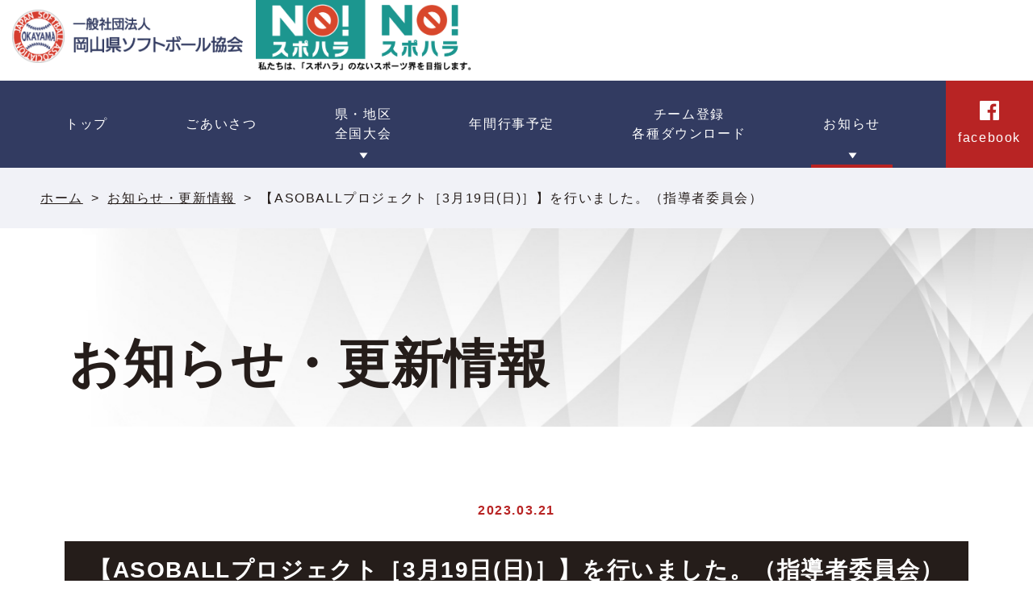

--- FILE ---
content_type: text/html;charset=UTF-8
request_url: https://okayamaken-softball.jp/info/2023/122183/
body_size: 54448
content:
<!DOCTYPE html PUBLIC "-//W3C//DTD XHTML 1.0 Transitional//EN" "http://www.w3.org/TR/xhtml1/DTD/xhtml1-transitional.dtd">
<html xmlns="http://www.w3.org/1999/xhtml" xml:lang="ja" lang="ja">
<head><!-- Google tag (gtag.js) -->
<script async src="https://www.googletagmanager.com/gtag/js?id=G-TYQ8R66QGM"></script>
<script>
  window.dataLayer = window.dataLayer || [];
  function gtag(){dataLayer.push(arguments);}
  gtag('js', new Date());

  gtag('config', 'G-TYQ8R66QGM');
</script>
<meta name="viewport" content="width=device-width, initial-scale=1">
<meta http-equiv="Content-Type" content="text/html; charset=UTF-8" />
<meta http-equiv="Content-Script-Type" content="text/javascript" />
<meta http-equiv="Content-Style-Type" content="text/css" />
<meta http-equiv="Cache-Control" content="no-cache" />
<meta http-equiv="Pragma" content="no-cache" />
<meta name="robots" content="INDEX,FOLLOW" />
<title>【ASOBALLプロジェクト［3月19日(日)］】を行いました。（指導者委員会） | お知らせ・更新情報 | 一般社団法人岡山県ソフトボール協会</title>
<meta name="description" content="TOPICS" />
<meta name="keywords" content="" />

<!-- bootstrap CSS -->
<link rel="stylesheet" href="https://maxcdn.bootstrapcdn.com/bootstrap/3.3.6/css/bootstrap.min.css" integrity="sha384-1q8mTJOASx8j1Au+a5WDVnPi2lkFfwwEAa8hDDdjZlpLegxhjVME1fgjWPGmkzs7" crossorigin="anonymous">

<!-- bootstrap - jquery(1.9.1以上必要) -->
<script src="https://ajax.googleapis.com/ajax/libs/jquery/2.1.4/jquery.min.js"></script>
<script type="text/javascript">
$.noConflict();
</script>
<!-- bootstrap - js -->
<script src="https://maxcdn.bootstrapcdn.com/bootstrap/3.3.6/js/bootstrap.min.js" integrity="sha384-0mSbJDEHialfmuBBQP6A4Qrprq5OVfW37PRR3j5ELqxss1yVqOtnepnHVP9aJ7xS" crossorigin="anonymous"></script>

<script type="text/javascript" src="../../../_administrator/css/default/js/contents.js"></script>
<link type="text/css" rel="stylesheet" href="../../../_templates/responsive_type23_red_custom/css/style.css?20230509" />
<link type="text/css" rel="stylesheet" href="../../../_administrator/css/default/contents_parts_2017.css" />
<link href="../../../_administrator/css/lightbox.css" rel="stylesheet" type="text/css" media="screen" />
<script type="text/javascript" src="../../../_administrator/js/slibs.js"></script>
<script type="text/javascript" src="https://design.secure-cms.net/host/script/script5.js" integrity="sha384-wDZXZOZYlKSTi1fcGV6n7FzLHcpOG8wkYBRAFCA5PMT56QIw/r7/iyVfGcRim7TA" crossorigin="anonymous"></script>
<script type="text/javascript">jQuery.noConflict();</script>
<script type="text/javascript" src="../../../_administrator/js/common.js"></script>
<link href="../../../_administrator/css/lightbox_2.css" rel="stylesheet" type="text/css" media="screen" />
<meta http-equiv="Content-Security-Policy" content="upgrade-insecure-requests">
<link href="../../../_administrator/css/default/alert.css" rel="stylesheet" type="text/css" />
<link href="../../../_administrator/css/index.php?from=login" rel="stylesheet" type="text/css" />
<script type="text/javascript" defer="defer" async="async" src="../../../_administrator/js/llibs.js"></script>
<link href="../../../_templates/_modules/topics/css/topics_article.css" rel="stylesheet" type="text/css" />
<link rel="alternate" type="application/rss+xml" title="お知らせ・更新情報 RSS 1.0" href="../../../info/feed/rss10/" />
<script type="text/javascript" src="../../../_templates/responsive_type23_red_custom/js/common.js"></script>

<script>get_cookie_banner_settings();</script>
</head>
<body id="bootstrap_template" class="pagetemp-column1">
<div class="sitedesign-wrapper">

<!-- ************************************************** header ************************************************** -->
<div id="sitedesign-pagetop" class="siteblock-header">
<div class="container-fluid  ">
<div class="freeParts">
    <div class="box">
        <div class="boxTop">
            <div class="boxBottom">
                <div>
<div id="logo_banner"><a href="../../../"><img src="../../../images/parts/logo.png" alt="一般社団法人 岡山県ソフトボール協会" width="286" height="65" /></a> <a href="../../../info/page64563/" id="spohara"><img src="../../../images/spohara_banner.png" style="margin-left: 10px;" height="90" width="271" alt="NO!スポハラ" /></a></div>
</div>            </div>
        </div>
    </div>
</div>
<nav class="navbar navbar-default">

<div class="navbar-header">
<button type="button" class="navbar-toggle collapsed" data-toggle="collapse" data-target="#hearderNav10" aria-expanded="false">
<span class="icon-bar"></span>
<span class="icon-bar"></span>
<span class="icon-bar"></span>
</button>
</div>

<div class="collapse navbar-collapse" id="hearderNav10">
<ul class="nav navbar-nav"><li class="menu-level-0"><a class="menu  " href="../../../" target="_self"><span>トップ</span></a></li><li class="menu-level-0"><a class="menu  " href="../../../greeting/" target="_self"><span><span>ごあいさつ</span></span></a></li><li class="menu-level-0"><a class="menu  " href="../../../taikai/" target="_self"><span>県・地区<br>全国大会</span></a><ul class="nav navbar-nav"><li class="menu-level-1"><a class="menu  " href="../../../taikai/2024/" target="_self"><span>令和6年度大会</span></a><ul class="nav navbar-nav"><li class="menu-level-1"><a class="menu  " href="../../../taikai/2024/page64620/" target="_self"><span>第41回西日本壮年ソフトボール大会岡山県予選会</span></a></li><li class="menu-level-1"><a class="menu  " href="../../../taikai/2024/page64621/" target="_self"><span>第45回全日本クラブ男子ソフトボール選手権大会岡山県予選会</span></a></li><li class="menu-level-1"><a class="menu  " href="../../../taikai/2024/page64622/" target="_self"><span>高等学校春季選手権大会 兼 中国高等学校選手権大会岡山県予選会</span></a></li><li class="menu-level-1"><a class="menu  " href="../../../taikai/2024/page64623/" target="_self"><span>【第70回全日本総合男子ソフトボール選手権大会岡山県予選会】結果</span></a></li><li class="menu-level-1"><a class="menu  " href="../../../taikai/2024/page64624/" target="_self"><span>【第76回全日本総合女子ソフトボール選手権大会岡山県予選会】</span></a></li><li class="menu-level-1"><a class="menu  " href="../../../taikai/2024/page64625/" target="_self"><span>第38回全日本小学生男子 兼 第26回西日本小学生 兼 第18回中国小学生ソフトボール大会岡山県予選会</span></a></li><li class="menu-level-1"><a class="menu  " href="../../../taikai/2024/page64626/" target="_self"><span>第38回全日本小学生女子ソフトボール大会岡山県予選会</span></a></li><li class="menu-level-1"><a class="menu  " href="../../../taikai/2024/page64627/" target="_self"><span>2024日本スポーツマスターズ男子大会岡山県予選会</span></a></li><li class="menu-level-1"><a class="menu  " href="../../../taikai/2024/page64628/" target="_self"><span>第36回ねんりんピック岡山県予選会</span></a></li><li class="menu-level-1"><a class="menu  " href="../../../taikai/2024/page64629/" target="_self"><span>第64回全日本実業団男子ソフトボール選手権大会中国地区予選会</span></a></li><li class="menu-level-1"><a class="menu  " href="../../../taikai/2024/page64630/" target="_self"><span>第63回岡山県高等学校総合体育大会ソフトボール競技</span></a></li><li class="menu-level-1"><a class="menu  " href="../../../taikai/2024/page64631/" target="_self"><span>第45回全日本クラブ男子ソフトボール選手権大会岡山県のご案内</span></a></li><li class="menu-level-1"><a class="menu  " href="../../../taikai/2024/page64632/" target="_self"><span>第78回国民スポーツ大会（ソフトボール競技）成年男子岡山県予選会</span></a></li><li class="menu-level-1"><a class="menu  " href="../../../taikai/2024/page64633/" target="_self"><span>第21回全日本一般男子ソフトボール大会岡山県予選会</span></a></li><li class="menu-level-1"><a class="menu  " href="../../../taikai/2024/page64635/" target="_self"><span>OHK杯第29回全日本レディース大会岡山県予選会</span></a></li><li class="menu-level-1"><a class="menu  " href="../../../taikai/2024/page64636/" target="_self"><span>第33回全日本実年ソフトボール大会岡山県予選会</span></a></li><li class="menu-level-1"><a class="menu  " href="../../../taikai/2024/page64637/" target="_self"><span>第24回全日本中学生男子・女子ソフトボール大会岡山県予選会</span></a></li><li class="menu-level-1"><a class="menu  " href="../../../taikai/2024/page64638/" target="_self"><span>第39回全日本壮年ソフトボール大会岡山県予選会</span></a></li><li class="menu-level-1"><a class="menu  " href="../../../taikai/2024/page64639/" target="_self"><span>第38回全日本シニアソフトボール大会岡山県予選会</span></a></li><li class="menu-level-1"><a class="menu  " href="../../../taikai/2024/page64640/" target="_self"><span>第24回岡山県障害者スポーツ大会（ソフトボール競技）</span></a></li><li class="menu-level-1"><a class="menu  " href="../../../taikai/2024/page64641/" target="_self"><span>2024会長杯レディースソフトボール大会</span></a></li><li class="menu-level-1"><a class="menu  " href="../../../taikai/2024/page64642/" target="_self"><span>ASOBALL講習会　美咲町立中央小学校PTA親子レクリエーション</span></a></li><li class="menu-level-1"><a class="menu  " href="../../../taikai/2024/page64643/" target="_self"><span>第72回西日本男子ソフトボール選手権大会岡山県予選会</span></a></li><li class="menu-level-1"><a class="menu  " href="../../../taikai/2024/page64644/" target="_self"><span>第28回西日本シニアソフトボール大会岡山県予選会</span></a></li><li class="menu-level-1"><a class="menu  " href="../../../taikai/2024/page64645/" target="_self"><span>第45回全日本クラブ男子ソフトボール選手権大会監督会議・開会式</span></a></li><li class="menu-level-1"><a class="menu  " href="../../../taikai/2024/page64646/" target="_self"><span>第45回全日本クラブ男子ソフトボール選手権大会第1日目</span></a></li><li class="menu-level-1"><a class="menu  " href="../../../taikai/2024/page64647/" target="_self"><span>第45回全日本クラブ男子ソフトボール選手権大会第2日目</span></a></li><li class="menu-level-1"><a class="menu  " href="../../../taikai/2024/page64648/" target="_self"><span>第45回全日本クラブ男子ソフトボール選手権大会第3日目最終日</span></a></li><li class="menu-level-1"><a class="menu  " href="../../../taikai/2024/page64649/" target="_self"><span>第45回全日本クラブ男子ソフトボール選手権大会準決勝・決勝</span></a></li><li class="menu-level-1"><a class="menu  " href="../../../taikai/2024/page64650/" target="_self"><span>第28回西日本シニアソフトボール大会のご案内</span></a></li><li class="menu-level-1"><a class="menu  " href="../../../taikai/2024/page64652/" target="_self"><span>第6回中国一般男子ソフトボール大会岡山県予選会</span></a></li><li class="menu-level-1"><a class="menu  " href="../../../taikai/2024/page64653/" target="_self"><span>第61回岡山県一般男子ソフトボール選手権大会  兼  第73回中国総合男子ソフトボール選手権大会岡山県予選会</span></a></li><li class="menu-level-1"><a class="menu  " href="../../../taikai/2024/page64654/" target="_self"><span>第78回国民スポーツ大会中国ブロック大会</span></a></li><li class="menu-level-1"><a class="menu  " href="../../../taikai/2024/page64655/" target="_self"><span>令和6年度岡山県高等学校夏季ソフトボール選手権大会</span></a></li><li class="menu-level-1"><a class="menu  " href="../../../taikai/2024/page64656/" target="_self"><span>第14回西日本一般男子ソフトボール大会岡山県予選会</span></a></li><li class="menu-level-1"><a class="menu  " href="../../../taikai/2024/page64657/" target="_self"><span>第33回西日本実年ソフトボール大会岡山県予選会</span></a></li><li class="menu-level-1"><a class="menu  " href="../../../taikai/2024/page64658/" target="_self"><span>第28回西日本シニアソフトボール大会組合せ・日程</span></a></li><li class="menu-level-1"><a class="menu  " href="../../../taikai/2024/page64659/" target="_self"><span>第57回日本女子ソフトボールリーグ（プラチナセクション）戦績表（岡山大会第1日目結果）</span></a></li><li class="menu-level-1"><a class="menu  " href="../../../taikai/2024/page64660/" target="_self"><span>第57回日本ソフトボール（プラチナセクション）第4節岡山大会第2日目</span></a></li><li class="menu-level-1"><a class="menu  " href="../../../taikai/2024/page64661/" target="_self"><span>第57回日本ソフトボール（プラチナセクション）第4節岡山大会第3日目</span></a></li><li class="menu-level-1"><a class="menu  " href="../../../taikai/2024/page64662/" target="_self"><span>第28回西日本シニアソフトボール大会</span></a></li><li class="menu-level-1"><a class="menu  " href="../../../taikai/2024/page64663/" target="_self"><span>宇津木妙子杯第47回岡山県レディースソフトボール大会</span></a></li><li class="menu-level-1"><a class="menu  " href="../../../taikai/2024/page64665/" target="_self"><span>広島県ソフトボール協会スタートコーチ養成講習会</span></a></li><li class="menu-level-1"><a class="menu  " href="../../../taikai/2024/page64666/" target="_self"><span>岡山県高等学校秋季ソフトボール選手権大会 兼 (中国高校新人大会・全国高校選抜大会）県予選会</span></a></li><li class="menu-level-1"><a class="menu  " href="../../../taikai/2024/page64667/" target="_self"><span>岡山県中学校秋季ソフトボール大会</span></a></li><li class="menu-level-1"><a class="menu  " href="../../../taikai/2024/page64668/" target="_self"><span>2024トヨタカローラ岡山スペシャル第22回県ソフトボールリーグ</span></a></li><li class="menu-level-1"><a class="menu  " href="../../../taikai/2024/page64669/" target="_self"><span>ふれあいスポーツ　ソフトボール（倉敷市立西中学校青少年を育てる会）</span></a></li><li class="menu-level-1"><a class="menu  " href="../../../taikai/2024/page64670/" target="_self"><span>第28回中国高等学校ソフトボール新人大会</span></a></li><li class="menu-level-1"><a class="menu  " href="../../../taikai/2024/page64671/" target="_self"><span>(公財)日本ソフトボール協会第一種公認審判員認定会</span></a></li><li class="menu-level-1"><a class="menu  " href="../../../taikai/2024/page64672/" target="_self"><span>第18回春季小学生男子・女子ソフトボール大会岡山県予選会</span></a></li><li class="menu-level-1"><a class="menu  " href="../../../taikai/2024/page64673/" target="_self"><span>日本スポーツ協会公認スポーツ指導者登録更新研修会の案内</span></a></li><li class="menu-level-1"><a class="menu  " href="../../../taikai/2024/page64674/" target="_self"><span>(公財)日本スポーツ協会公認コーチ1養成講習会</span></a></li><li class="menu-level-1"><a class="menu  " href="../../../taikai/2024/page64675/" target="_self"><span>2024渋野日向子杯第3回岡山県小学生ソフトボール大会1日目</span></a></li><li class="menu-level-1"><a class="menu  " href="../../../taikai/2024/page64676/" target="_self"><span>2024渋野日向子杯第3回岡山県小学生ソフトボール大会2日目</span></a></li><li class="menu-level-1"><a class="menu  " href="../../../taikai/2024/page64677/" target="_self"><span>令和7年度（公財）日本ソフトボール協会第3種公式記録員認定会 </span></a></li></ul></li><li class="menu-level-1"><a class="menu  " href="../../../taikai/2023/" target="_self"><span>令和5年度大会</span></a><ul class="nav navbar-nav"><li class="menu-level-1"><a class="menu  " href="../../../taikai/2023/page64559/" target="_self"><span>ニトリJD･LEAGUE第4節　岡山大会 </span></a></li><li class="menu-level-1"><a class="menu  " href="../../../taikai/2023/page64561/" target="_self"><span>第44回全日本クラブ男子ソフトボール選手権大会岡山県予選会</span></a></li><li class="menu-level-2"><a class="menu  " href="../../../taikai/2023/page64562/" target="_self"><span>第40回西日本壮年ソフトボール大会岡山県予選会</span></a></li><li class="menu-level-1"><a class="menu  " href="../../../taikai/2023/page64564/" target="_self"><span>第69回全日本総合男子ソフトボール選手権大会岡山県予選会</span></a></li><li class="menu-level-1"><a class="menu  " href="../../../taikai/2023/page64565/" target="_self"><span>第75回全日本総合男子ソフトボール選手権岡山県予選会</span></a></li><li class="menu-level-1"><a class="menu  " href="../../../taikai/2023/page64569/" target="_self"><span>第37回全日本小学生女子ソフトボール大会岡山県予選会</span></a></li><li class="menu-level-1"><a class="menu  " href="../../../taikai/2023/page64571/" target="_self"><span>第37回全日本小学生(第25回西日本・第17回中国)男子ソフトボール大会岡山県予選会</span></a></li><li class="menu-level-1"><a class="menu  " href="../../../taikai/2023/page64572/" target="_self"><span>【「ねんりんピック愛媛2023」ソフトボール交流会岡山県予選会】結果</span></a></li><li class="menu-level-1"><a class="menu  " href="../../../taikai/2023/page64573/" target="_self"><span>2023日本スポーツマスターズ男子大会岡山県予選会</span></a></li><li class="menu-level-1"><a class="menu  " href="../../../taikai/2023/page64574/" target="_self"><span>第78回国民体育大会(ソフトボール競技)成年男子岡山県予選会</span></a></li><li class="menu-level-1"><a class="menu  " href="../../../taikai/2023/page64575/" target="_self"><span>第20回全日本一般男子ソフトボール大会岡山県予選会</span></a></li><li class="menu-level-1"><a class="menu  " href="../../../taikai/2023/page64576/" target="_self"><span>OHK杯レディースソフトボール大会（2部）</span></a></li><li class="menu-level-1"><a class="menu  " href="../../../taikai/2023/page64577/" target="_self"><span>第32回全日本実年ソフトボール大会岡山県予選会</span></a></li><li class="menu-level-1"><a class="menu  " href="../../../taikai/2023/page64578/" target="_self"><span>第23回全日本中学生女子ソフトボール大会岡山県予選会</span></a></li><li class="menu-level-1"><a class="menu  " href="../../../taikai/2023/page64579/" target="_self"><span>第37回</span></a></li><li class="menu-level-1"><a class="menu  " href="../../../taikai/2023/page64580/" target="_self"><span>第38回全日本壮年ソフトボール大会岡山県予選会</span></a></li><li class="menu-level-1"><a class="menu  " href="../../../taikai/2023/page64581/" target="_self"><span>2023会長杯岡山県レディースソフトボール大会　兼　第16回中国レディース大会岡山県予選会　</span></a></li><li class="menu-level-1"><a class="menu  " href="../../../taikai/2023/page64582/" target="_self"><span>令和5年度　第23回岡山県障害者スポーツ大会(ソフトボール競技)</span></a></li><li class="menu-level-1"><a class="menu  " href="../../../taikai/2023/page64583/" target="_self"><span>【第69回全日本総合男子ソフトボール選手権大会中国地区予選会】結果</span></a></li><li class="menu-level-1"><a class="menu  " href="../../../taikai/2023/page64584/" target="_self"><span>【第75回総合女子ソフトボール選手権大会中国地区予選会】結果</span></a></li><li class="menu-level-1"><a class="menu  " href="../../../taikai/2023/page64585/" target="_self"><span>第71回西日本男子ソフトボール大会岡山県予選会</span></a></li><li class="menu-level-1"><a class="menu  " href="../../../taikai/2023/page64588/" target="_self"><span>令和5年度第5回中国一般男子ソフトボール大会岡山県予選会</span></a></li><li class="menu-level-1"><a class="menu  " href="../../../taikai/2023/page64589/" target="_self"><span>令和5年度第60回岡山県一般男子ソフトボール選手権大会 兼 第72回中国総合男子ソフトボール選手権大会岡山県予選会</span></a></li><li class="menu-level-1"><a class="menu  " href="../../../taikai/2023/page64590/" target="_self"><span>第13回西日本一般男子ソフトボール大会岡山県予選会</span></a></li><li class="menu-level-1"><a class="menu  " href="../../../taikai/2023/page64591/" target="_self"><span>第32回西日本実年ソフトボール大会岡山県予選会</span></a></li><li class="menu-level-1"><a class="menu  " href="../../../taikai/2023/page64592/" target="_self"><span>【第13回西日本一般男子ソフトボール大会】開催要項要項及び参加申込等関係書類</span></a></li><li class="menu-level-1"><a class="menu  " href="../../../taikai/2023/page64594/" target="_self"><span>【第5回中国一般男子ソフトボール大会】結果</span></a></li><li class="menu-level-1"><a class="menu  " href="../../../taikai/2023/page64595/" target="_self"><span>宇津木妙子杯レディースソフトボール大会</span></a></li><li class="menu-level-1"><a class="menu  " href="../../../taikai/2023/page64596/" target="_self"><span>【令和５年度　岡山県中学校秋季ソフトボール大会】</span></a></li><li class="menu-level-1"><a class="menu  " href="../../../taikai/2023/page64597/" target="_self"><span>第13回西日本一般男子ソフトボール大会</span></a></li><li class="menu-level-1"><a class="menu  " href="../../../taikai/2023/page64598/" target="_self"><span>2023トヨタカローラ岡山スペシャル第21回岡山県男子ソフトボールリーグ一般男子の部</span></a></li><li class="menu-level-1"><a class="menu  " href="../../../taikai/2023/page64599/" target="_self"><span>2023トヨタカローラ岡山スペシャル第21回岡山県男子ソフトボールリーグ小学生男子の部</span></a></li><li class="menu-level-1"><a class="menu  " href="../../../taikai/2023/page64600/" target="_self"><span>ASOBALL美作大学</span></a></li><li class="menu-level-1"><a class="menu  " href="../../../taikai/2023/page64601/" target="_self"><span>第14回ソフトボール教室 in みまさか～トップ選手に学ぶ～</span></a></li><li class="menu-level-1"><a class="menu  " href="../../../taikai/2023/page64602/" target="_self"><span>第14回ソフトボール教室inみまさか ～トップ選手に学ぶ～</span></a></li><li class="menu-level-1"><a class="menu  " href="../../../taikai/2023/page64603/" target="_self"><span>第17回春季小学生男子ソフトボール大会岡山県予選会</span></a></li><li class="menu-level-1"><a class="menu  " href="../../../taikai/2023/page64604/" target="_self"><span>第17回春季小学生女子ソフトボール大会岡山県予選会</span></a></li><li class="menu-level-1"><a class="menu  " href="../../../taikai/2023/page64605/" target="_self"><span>TOPICS</span></a></li><li class="menu-level-1"><a class="menu  " href="../../../taikai/2023/page64606/" target="_self"><span>令和5年度（公財）日本スポーツ協会公認コーチ1養成講習会</span></a></li><li class="menu-level-1"><a class="menu  " href="../../../taikai/2023/page64607/" target="_self"><span>令和6年度（公財）日本ソフトボール協会第2種公式記録員認定会案内</span></a></li><li class="menu-level-1"><a class="menu  " href="../../../taikai/2023/page64608/" target="_self"><span>令和6年度（公財）日本ソフトボール協会第種公式記録員認定会案内</span></a></li><li class="menu-level-1"><a class="menu  " href="../../../taikai/2023/page64609/" target="_self"><span>令和5年度（公財）日本スポーツ協会公認コーチ1養成講習会</span></a></li><li class="menu-level-1"><a class="menu  " href="../../../taikai/2023/page64610/" target="_self"><span>（公財）日本スポーツ協会公認コーチ1養成講習会</span></a></li><li class="menu-level-1"><a class="menu  " href="../../../taikai/2023/page64611/" target="_self"><span>(公財）日本ソフトボール協会第2種公式記録員認定会</span></a></li><li class="menu-level-1"><a class="menu  " href="../../../taikai/2023/page64612/" target="_self"><span>2023年　渋野日向子杯　第2回岡山県小学生ソフトボール大会</span></a></li></ul></li><li class="menu-level-1"><a class="menu  " href="../../../taikai/2022/" target="_self"><span>令和４年度大会</span></a><ul class="nav navbar-nav"><li class="menu-level-1"><a class="menu  " href="../../../taikai/2022/page64521/" target="_self"><span>第39回西日本壮年ソフトボール大会岡山県予選会</span></a></li><li class="menu-level-1"><a class="menu  " href="../../../taikai/2022/page64522/" target="_self"><span>第43回全日本クラブ男子ソフトボール選手権大会岡山県予選会</span></a></li><li class="menu-level-1"><a class="menu  " href="../../../taikai/2022/page64523/" target="_self"><span>第18回都道府県対抗全日本中学生男子ソフトボール大会</span></a></li><li class="menu-level-1"><a class="menu  " href="../../../taikai/2022/page64524/" target="_self"><span>第18回都道府県対抗全日本男子ソフトボール大会（岡山県新見市開催）ギャラリー</span></a></li><li class="menu-level-1"><a class="menu  " href="../../../taikai/2022/page64525/" target="_self"><span>第68回全日本総合男子ソフトボール選手権大会岡山県予選会</span></a></li><li class="menu-level-1"><a class="menu  " href="../../../taikai/2022/page64526/" target="_self"><span>第74回全日本総合女子ソフトボール選手権大会岡山県予選会</span></a></li><li class="menu-level-2"><a class="menu  " href="../../../taikai/2022/page64527/" target="_self"><span>【第36回全日本小学生男子・女子ソフトボール大会】岡山県予選会</span></a></li><li class="menu-level-1"><a class="menu  " href="../../../taikai/2022/page64528/" target="_self"><span>令和４年度 第68回全日本教員ソフトボール選手権大会中国地区予選会</span></a></li><li class="menu-level-1"><a class="menu  " href="../../../taikai/2022/page64529/" target="_self"><span>第43回全日本クラブ男子ソフトボール選手権大会中国地区予選会</span></a></li><li class="menu-level-1"><a class="menu  " href="../../../taikai/2022/page64530/" target="_self"><span>第36回全日本小学生男子・女子ソフトボール大会岡山県予選会</span></a></li><li class="menu-level-1"><a class="menu  " href="../../../taikai/2022/page64531/" target="_self"><span>第36回全日本小学生男子ソフトボール大会開催要項及び参加申込等関係書類</span></a></li><li class="menu-level-1"><a class="menu  " href="../../../taikai/2022/page64533/" target="_self"><span>2022日本スポーツマスターズ男子大会岡山県予選会</span></a></li><li class="menu-level-1"><a class="menu  " href="../../../taikai/2022/page64534/" target="_self"><span>令和4年度　第77回国民体育大会（ソフトボール競技）岡山県予選会</span></a></li><li class="menu-level-1"><a class="menu  " href="../../../taikai/2022/page64535/" target="_self"><span>第19回全日本一般男子ソフトボール大会岡山県予選会</span></a></li><li class="menu-level-1"><a class="menu  " href="../../../taikai/2022/page64536/" target="_self"><span>ＯＨＫ杯　第27回全日本レディースソフトボール大会岡山県予選会</span></a></li><li class="menu-level-1"><a class="menu  " href="../../../taikai/2022/page64537/" target="_self"><span>第77回国民体育大会（ソフトボール競技）成年男子岡山県予選会</span></a></li><li class="menu-level-1"><a class="menu  " href="../../../taikai/2022/page64538/" target="_self"><span>第31回全日本実年ソフトボール大会岡山県予選会</span></a></li><li class="menu-level-1"><a class="menu  " href="../../../taikai/2022/page64539/" target="_self"><span>第22回全日本中学生女子ソフトボール大会岡山県予選会</span></a></li><li class="menu-level-1"><a class="menu  " href="../../../taikai/2022/page64540/" target="_self"><span>第36回全日本シニアソフトボール大会岡山県予選会</span></a></li><li class="menu-level-1"><a class="menu  " href="../../../taikai/2022/page64541/" target="_self"><span>第37回全日本壮年ソフトボール大会岡山県予選会</span></a></li><li class="menu-level-1"><a class="menu  " href="../../../taikai/2022/page64544/" target="_self"><span>【第16回中国小学生ソフトボール大会】開催要項及び参加申込等関係書類</span></a></li><li class="menu-level-1"><a class="menu  " href="../../../taikai/2022/page64545/" target="_self"><span>第26回西日本シニアソフトボール大会岡山県予選会</span></a></li><li class="menu-level-1"><a class="menu  " href="../../../taikai/2022/page64546/" target="_self"><span>第70回西日本男子ソフトボール選手権大会岡山県予選会</span></a></li><li class="menu-level-1"><a class="menu  " href="../../../taikai/2022/page64547/" target="_self"><span>第36回全日本小学生男子ソフトボール大会</span></a></li><li class="menu-level-1"><a class="menu  " href="../../../taikai/2022/page64548/" target="_self"><span>第4回中国一般男子ソフトボール大会岡山県予選会</span></a></li><li class="menu-level-1"><a class="menu  " href="../../../taikai/2022/page64549/" target="_self"><span>第59回岡山県一般ソフトボール選手権大会  兼 第71回中国総合男子ソフトボール選手権大会岡山県予選会</span></a></li><li class="menu-level-1"><a class="menu  " href="../../../taikai/2022/page64550/" target="_self"><span>第16回中国小学生ソフトボール大会</span></a></li><li class="menu-level-1"><a class="menu  " href="../../../taikai/2022/page64551/" target="_self"><span>【第31回西日本実年ソフトボール大会岡山県予選会】結果</span></a></li><li class="menu-level-1"><a class="menu  " href="../../../taikai/2022/page64552/" target="_self"><span>第12回西日本一般男子ソフトボール大会岡山県予選会</span></a></li><li class="menu-level-1"><a class="menu  " href="../../../taikai/2022/page64553/" target="_self"><span>令和4年度　宇津木妙子杯　第45回岡山県レディースソフトボール大会</span></a></li><li class="menu-level-1"><a class="menu  " href="../../../taikai/2022/page64554/" target="_self"><span>2022トヨタカローラ岡山スペシャル　第20回岡山県男子ソフトボールリーグ</span></a></li><li class="menu-level-1"><a class="menu  " href="../../../taikai/2022/page64555/" target="_self"><span>第16回春季全日本小学生男子・女子ソフトボール大会</span></a></li><li class="menu-level-1"><a class="menu  " href="../../../taikai/2022/page64556/" target="_self"><span>2022年　渋野日向子杯　第1回岡山県小学生ソフトボール大会</span></a></li></ul></li><li class="menu-level-1"><a class="menu  " href="../../../taikai/2021/" target="_self"><span>令和３年度大会</span></a><ul class="nav navbar-nav"><li class="menu-level-1"><a class="menu  " href="../../../taikai/2021/todoufukenkekka/" target="_self"><span>第17回都道府県対抗全日本中学生男子ソフトボール大会</span></a></li><li class="menu-level-1"><a class="menu  " href="../../../taikai/2021/zennihon_danshi_sougou_kenyosen/" target="_self"><span>全日本総合男子選手権県予選会</span></a></li><li class="menu-level-1"><a class="menu  " href="../../../taikai/2021/zennihon_jyoshi_sougou_kenyosen/" target="_self"><span>全日本総合女子選手権大会県予選会</span></a></li><li class="menu-level-1"><a class="menu  " href="../../../taikai/2021/nishinihonsounenkenyosen/" target="_self"><span>第38回西日本壮年ソフトボール大会　岡山県予選会</span></a></li><li class="menu-level-1"><a class="menu  " href="../../../taikai/2021/42zennihonclubdanshikenyosen/" target="_self"><span>第38回全日本クラブ男子ソフトボール選手権大会　県予選会</span></a></li><li class="menu-level-1"><a class="menu  " href="../../../taikai/2021/page64486/" target="_self"><span>第35回全日本小学生男女ソフトボール大会　他　県予選会</span></a></li><li class="menu-level-1"><a class="menu  " href="../../../taikai/2021/page64487/" target="_self"><span>第45回中国高等学校男子ソフトボール選手権大会</span></a></li><li class="menu-level-1"><a class="menu  " href="../../../taikai/2021/page64488/" target="_self"><span>第70回中国高等学校女子ソフトボール選手権大会</span></a></li><li class="menu-level-2"><a class="menu  " href="../../../taikai/2021/page64489/" target="_self"><span>2021日本スポーツマスターズ男子大会岡山県予選会</span></a></li><li class="menu-level-1"><a class="menu  " href="../../../taikai/2021/page64490/" target="_self"><span>「ねんりんピック岐阜2021」ソフトボール交流会岡山県予選会（岡山県代表選考）</span></a></li><li class="menu-level-1"><a class="menu  " href="../../../taikai/2021/page64491/" target="_self"><span>第30回全日本実年ソフトボール大会岡山県予選会</span></a></li><li class="menu-level-1"><a class="menu  " href="../../../taikai/2021/page64492/" target="_self"><span>第19回全日本中学生女子ソフトボール大会岡山県予選会</span></a></li><li class="menu-level-1"><a class="menu  " href="../../../taikai/2021/page64493/" target="_self"><span>令和３年度　第76回国民体育大会(ソフトボール競技)　成年男子岡山県予選会</span></a></li><li class="menu-level-1"><a class="menu  " href="../../../taikai/2021/page64494/" target="_self"><span>令和３年度　第76回国民体育大会(ソフトボール競技)　成年女子岡山県予選会</span></a></li><li class="menu-level-1"><a class="menu  " href="../../../taikai/2021/page64495/" target="_self"><span>令和３年度　第76回国民体育大会(ソフトボール競技)　少年男女岡山県予選会</span></a></li><li class="menu-level-1"><a class="menu  " href="../../../taikai/2021/page64496/" target="_self"><span>第18回全日本一般男子ソフトボール大会　岡山県予選会</span></a></li><li class="menu-level-1"><a class="menu  " href="../../../taikai/2021/page64497/" target="_self"><span>第36回全日本壮年ソフトボール大会　岡山県予選</span></a></li><li class="menu-level-1"><a class="menu  " href="../../../taikai/2021/page64498/" target="_self"><span>第35回全日本シニアソフトボール大会　岡山県予選会</span></a></li><li class="menu-level-1"><a class="menu  " href="../../../taikai/2021/page64499/" target="_self"><span>第35回全日本小学生男子・第23回西日本小学生・第15回中国小学生ソフトボール大会　岡山県予選会</span></a></li><li class="menu-level-1"><a class="menu  " href="../../../taikai/2021/page64500/" target="_self"><span>第32回全日本小学生女子ソフトボール大会　岡山県予選会</span></a></li><li class="menu-level-1"><a class="menu  " href="../../../taikai/2021/page64501/" target="_self"><span>2021岡山県レディースソフトボール大会 兼 第14回中国レディースソフトボール岡山県予選会</span></a></li><li class="menu-level-1"><a class="menu  " href="../../../taikai/2021/page64503/" target="_self"><span>2021日本スポーツマスターズ男子大会　岡山県予選会</span></a></li><li class="menu-level-2"><a class="menu  " href="../../../taikai/2021/page64504/" target="_self"><span>第69回西日本男子ソフトボール選手権大会県予選会</span></a></li><li class="menu-level-1"><a class="menu  " href="../../../taikai/2021/page64506/" target="_self"><span>第58回岡山県一般男子ソフトボール選手権大会 兼 第70回中国総合男子ソフトボール選手権大会　県予選会組合せ・日程表</span></a></li><li class="menu-level-1"><a class="menu  " href="../../../taikai/2021/page64507/" target="_self"><span>第3回中国一般男子ソフトボール大会　岡山県予選会</span></a></li><li class="menu-level-1"><a class="menu  " href="../../../taikai/2021/page64508/" target="_self"><span>日本スポーツマスターズ２０２１　岡山大会　ソフトボール競技組合せ・日程表　</span></a></li><li class="menu-level-1"><a class="menu  " href="../../../taikai/2021/page64509/" target="_self"><span>令和3年度 第58回岡山県一般男子ソフトボール選手権大会 兼 第70回中国男子総合ソフトボール選手権大会岡山県予選会</span></a></li><li class="menu-level-1"><a class="menu  " href="../../../taikai/2021/page64510/" target="_self"><span>令和3年度第3回中国一般男子ソフトボール選手権大会岡山県予選会</span></a></li><li class="menu-level-1"><a class="menu  " href="../../../taikai/2021/page64511/" target="_self"><span>第76回国民体育大会中国ブロック大会ソフトボール競技</span></a></li><li class="menu-level-1"><a class="menu  " href="../../../taikai/2021/page64512/" target="_self"><span>第30回西日本実年ソフトボール大会岡山県予選会</span></a></li><li class="menu-level-1"><a class="menu  " href="../../../taikai/2021/page64513/" target="_self"><span>第11回西日本一般男子ソフトボール大会岡山県予選会</span></a></li><li class="menu-level-1"><a class="menu  " href="../../../taikai/2021/page64514/" target="_self"><span>第30回西日本実年ソフトボール大会岡山県予選会</span></a></li><li class="menu-level-1"><a class="menu  " href="../../../taikai/2021/page64515/" target="_self"><span>令和３年度　宇津木妙子杯　第44回岡山県レディースソフトボール大会</span></a></li><li class="menu-level-1"><a class="menu  " href="../../../taikai/2021/page64517/" target="_self"><span>2021トヨタカローラ岡山スペシャル第19回岡山県男子ソフトボールリーグ</span></a></li><li class="menu-level-2"><a class="menu  " href="../../../taikai/2021/page64518/" target="_self"><span>第15回春季小学生男子・女子ソフトボール大会　岡山県予選会</span></a></li></ul></li><li class="menu-level-1"><a class="menu  " href="../../../taikai/2020/" target="_self"><span>令和２年度大会</span></a><ul class="nav navbar-nav"><li class="menu-level-2"><a class="menu  " href="../../../taikai/2020/dai14_syunki/" target="_self"><span>第14回春季全日本小学生男子・女子ソフトボール大会岡山県予</span></a></li><li class="menu-level-2"><a class="menu  " href="../../../taikai/2020/dai69_chugoku_sougou_dansi/" target="_self"><span>第69 回中国総合男子ソフトボール選手権大会</span></a></li><li class="menu-level-2"><a class="menu  " href="../../../taikai/2020/dai13_chugoku_ladies/" target="_self"><span>第13回中国レディースソフトボール大会</span></a></li><li class="menu-level-2"><a class="menu  " href="../../../taikai/2020/utsugitaekohai_dai43_ladies/" target="_self"><span>宇津木妙子杯第43回岡山県レディースソフトボール大会</span></a></li><li class="menu-level-2"><a class="menu  " href="../../../taikai/2020/zenkoku_daigaku_josi_senbatsu/" target="_self"><span>全国大学女子選抜ソフトボール選手権大会中国地区予選会</span></a></li><li class="menu-level-2"><a class="menu  " href="../../../taikai/2020/dai55_zennippon_daigaku_dansi/" target="_self"><span>第55回全日本大学男子ソフトボール選手権大会代替大会 中国</span></a></li><li class="menu-level-2"><a class="menu  " href="../../../taikai/2020/dai57_ippan_dansi__dai69_chugoku_sougou_dansi/" target="_self"><span>第57回岡山県一般男子ソフトボール選手権大会兼第69回中国総</span></a></li><li class="menu-level-2"><a class="menu  " href="../../../taikai/2020/2020_ladies__dai13_chugoku_ladies/" target="_self"><span>令和2年度岡山県レディースソフトボール大会兼第13回中国レデ</span></a></li><li class="menu-level-2"><a class="menu  " href="../../../taikai/2020/dai75_kokumin_taikai/" target="_self"><span>第75回国民体育大会ソフトボール競技</span></a></li><li class="menu-level-2"><a class="menu  " href="../../../taikai/2020/dai37_nisinihon_sounen/" target="_self"><span>第37回西日本壮年ソフトボール大会岡山県予選会</span></a></li><li class="menu-level-2"><a class="menu  " href="../../../taikai/2020/dai41_zennihon_club_dansi/" target="_self"><span>第41回全日本クラブ男子ソフトボール選手権大会岡山県予選会</span></a></li><li class="menu-level-2"><a class="menu  " href="../../../taikai/2020/dai41_zennihon_club_dansi_josi/" target="_self"><span>第41回全日本クラブ男子・女子ソフトボール選手権大会岡山県予</span></a></li></ul></li></ul></li><li class="menu-level-0"><a class="menu  " href="../../../schedule/" target="_self"><span>年間行事予定</span></a></li><li class="menu-level-0"><a class="menu  " href="../../../taikai/2025/page64679/" target="_self"><span>チーム登録<br>各種ダウンロード</span></a></li><li class="menu-level-0"><a class="menu   menu-selected" href="../../../info/" target="_self"><span>お知らせ</span></a><ul class="nav navbar-nav"><li class="menu-level-1"><a class="menu  " href="../../../info/page64563/" target="_self"><span>NO!スポハラ</span></a></li><li class="menu-level-1"><a class="menu  " href="../../../info/page64616/" target="_self"><span>令和5年度岡山県伝達研修会</span></a></li><li class="menu-level-1"><a class="menu  " href="../../../info/page64617/" target="_self"><span>ASOBALL  PROJECT 美作</span></a></li><li class="menu-level-1"><a class="menu  " href="../../../info/page64618/" target="_self"><span>(公財)日本ソフトボール協会第3種公式記録員認定会</span></a></li><li class="menu-level-1"><a class="menu  " href="../../../info/page64619/" target="_self"><span>【（公財）日本ソフトボール協会第3種公認審判員認定会】</span></a></li><li class="menu-level-1"><a class="menu  " href="../../../info/page64634/" target="_self"><span>スポーツ活動中の熱中症事故等の防止</span></a></li></ul></li><li class="menu-level-0"><a class="menu imgNavi " href="https://www.facebook.com/okayamasoftball/" target="_blank" rel="noopener"><span><img src="../../../images/parts/facebook.png" alt="facebook" /><span class="sitedesign-navittl">facebook</span></span></a></li></ul></div>

</nav>
</div>
</div>
<!-- ************************************************** header ************************************************** -->

<div class="sitedesign-spohara">
<a href="../../../info/page64563/"><img src="../../../images/spohara_banner.png" alt="NO!スポハラ"></a>
</div>

<!-- パンくずナビ -->
<div class="sitedesign-topicpath row">
<div class="container-fluid">
<ol class="breadcrumb"><li id="topicpathFirst"><a href="../../../">ホーム</a></li><li><a href="../../../info/">お知らせ・更新情報</a></li><li>【ASOBALLプロジェクト［3月19日(日)］】を行いました。（指導者委員会）</li></ol></div>
</div>
<!-- // パンくずナビ -->

<!-- ************************************************** container ************************************************** -->
<div class="container-fluid _basic_">


<div class="siteblock-main  ">
<div class="box topicsArticle">
    <h1>お知らせ・更新情報</h1>
    <div class="topicsArticleBox">
        <p class="topicDate">2023.03.21</p>
        <h2>【ASOBALLプロジェクト［3月19日(日)］】を行いました。（指導者委員会）</h2>
                <div class="topicsArticleBody"><div><p>　令和５年３月１９日<span lang="EN-US">(</span>日<span lang="EN-US">)</span>に岡山市立鯉山小学校グラウンドで、鯉山スポーツ少年団と少年団体験会に参加した年長から小学５年生までの２５名を対象に、<span lang="EN-US">ASOBALL</span>プロジェクト活動を行いました。<br /><span style="text-indent: 10.5pt;">　指導者委員に加え、美作大学ソフトボール部員１名も指導に協力してくださいました。</span><br />この日はスポーツ少年団員と未経験者をペアにして、投げる・捕る・打つ練習を行いました。指導者の指示を団員がよく理解できており、優しく未経験者にアドバイスしていました。<br /><span style="text-indent: 10.5pt;">　最後のゲームは、「ホームラン打ちすぎるチーム」３０点　―　２９点「おおたにしょうへいチーム」と１点差の好ゲームとなりました。</span></p></div><div class=" box cparts-id403--01 lay-margin-b--3">
<div class="lay-row">
<div class="cparts-img-block lay-img-width--max lay-col12-xs-12"><img alt="" src="../../../images/2023/0319_ASOBALL/IMG_5536.jpg" width="675" /></div>
</div>
</div>

<div><iframe width="560" height="315" src="https://www.youtube.com/embed/3haUuZiUzJk?wmode=transparent"  title="YouTube video player" frameborder="0" allow="accelerometer; autoplay; clipboard-write; encrypted-media; gyroscope; picture-in-picture; web-share" allowfullscreen></iframe></div><div class=" box cparts-id403--04 lay-margin-b--3" col-flex="1-4" style="margin-top:50px;">
<div class="lay-row">
<div class="cparts-img-block lay-img-width--max lay-col12-xs-12 lay-col12-md-3 lay-col12-lg-3"><img alt="" src="../../../images/2023/0319_ASOBALL/IMG_5492.jpg" width="157" /></div>

<div class="cparts-img-block lay-img-width--max lay-col12-xs-12 lay-col12-md-3 lay-col12-lg-3"><img alt="" src="../../../images/2023/0319_ASOBALL/IMG_5494.jpg" width="157" /></div>

<div class="cparts-img-block lay-img-width--max lay-col12-xs-12 lay-col12-md-3 lay-col12-lg-3"><img alt="" src="../../../images/2023/0319_ASOBALL/IMG_5495.jpg" width="157" /></div>

<div class="cparts-img-block lay-img-width--max lay-col12-xs-12 lay-col12-md-3 lay-col12-lg-3"><img alt="" src="../../../images/2023/0319_ASOBALL/IMG_5497.jpg" width="157" /></div>
</div>
</div><div class=" box cparts-id403--04 lay-margin-b--3" col-flex="1-4" style="margin-top:50px;">
<div class="lay-row">
<div class="cparts-img-block lay-img-width--max lay-col12-xs-12 lay-col12-md-3 lay-col12-lg-3"><img alt="" src="../../../images/2023/0319_ASOBALL/IMG_5499.jpg" width="157" /></div>

<div class="cparts-img-block lay-img-width--max lay-col12-xs-12 lay-col12-md-3 lay-col12-lg-3"><img alt="" src="../../../images/2023/0319_ASOBALL/IMG_5504.jpg" width="157" /></div>

<div class="cparts-img-block lay-img-width--max lay-col12-xs-12 lay-col12-md-3 lay-col12-lg-3"><img alt="" src="../../../images/2023/0319_ASOBALL/IMG_5516.jpg" width="157" /></div>

<div class="cparts-img-block lay-img-width--max lay-col12-xs-12 lay-col12-md-3 lay-col12-lg-3"><img alt="" src="../../../images/2023/0319_ASOBALL/IMG_5519.jpg" width="157" /></div>
</div>
</div><div class=" box cparts-id403--04 lay-margin-b--3" col-flex="1-4" style="margin-top:50px;">
<div class="lay-row">
<div class="cparts-img-block lay-img-width--max lay-col12-xs-12 lay-col12-md-3 lay-col12-lg-3"><img alt="" src="../../../images/2023/0319_ASOBALL/IMG_5521.jpg" width="157" /></div>

<div class="cparts-img-block lay-img-width--max lay-col12-xs-12 lay-col12-md-3 lay-col12-lg-3"><img alt="" src="../../../images/2023/0319_ASOBALL/IMG_5501.jpg" width="157" /></div>

<div class="cparts-img-block lay-img-width--max lay-col12-xs-12 lay-col12-md-3 lay-col12-lg-3"><img alt="" src="../../../images/2023/0319_ASOBALL/IMG_5510.jpg" width="157" /></div>

<div class="cparts-img-block lay-img-width--max lay-col12-xs-12 lay-col12-md-3 lay-col12-lg-3"><img alt="" src="../../../images/2023/0319_ASOBALL/IMG_5513.jpg" width="157" /></div>
</div>
</div></div>
    </div>
    <div class="pageLink"><span class="returnBu"><a href="#" onclick="history.back(); return false;" class="returnBu"><span>&laquo;&nbsp;</span>戻る</a></span></div>
</div></div>


</div>
<!-- ************************************************** container ************************************************** -->

<!-- ************************************************** right ************************************************** -->
<div class="sitedesign-rightblock">
<div class="siteblock-right  ">
<div class="freeParts">
    <div class="box">
        <div class="boxTop">
            <div class="boxBottom">
                <div class=" teams_download" id="download">
<div class="parts_free_type01 box">
<div class="parts_free_type01_head">
<p><span class="parts_free_type01_head_ja">DOWNLOAD</span><span class="parts_free_type01_head_en">ダウンロード</span></p>
</div>
<div class="parts_free_type01_body">
<div class="parts_free_type01_body_foot"><p>下記より各種様式、規定、要項などをダウンロードできます。<br /><a href="../../../taikai/2025/page64679/">チーム登録へ</a>　　　<a href="../../../files/2021/taikai/zennihonsougoukenyosen/kenkoujyoutaishinkokusyo_for_team.xls" target="_blank" rel="noopener" class="btn02">健康状態申告書へ</a></p></div>
</div>
</div>
</div>            </div>
        </div>
    </div>
</div></div>
</div>
<!-- ************************************************** right ************************************************** -->

<!-- ************************************************** opt ************************************************** -->
<div class="sitedesign-optblock">

<div class="siteblock-opt1  ">

<div class="freeParts_office">
<h2 class="ttl">OFFICE<span>事務局</span></h2>
<div class="inner">
<div><table dir="ltr" cellspacing="1" cellpadding="1" border="1">     <tbody>         <tr>             <th>所在地</th>             <td>〒700-0905<br />             岡山県岡山市北区春日町5-6<br />　（一財）岡山市スポーツ協会内</td>         </tr>         <tr>             <th>連絡先</th>             <td><p>電話：070-7560-0163(事務局　坂手弘美）<br />             FAX：086-237-0768</p></td>         </tr>     </tbody> </table></div></div>
</div>
</div>

<div class="siteblock-optinner container">
<div class="row">

<!-- ページの先頭へ戻る -->
<div class="sitedesign-pagetopbtn">
<div class="container">
<a href="#sitedesign-pagetop">PAGE<span class="sitedesign-span"><br class="sitedesign-spbr" /></span>TOP</a>
</div>
</div>
<!-- // ページの先頭へ戻る -->

<div class="col-sm-6 col-xs-12">
<div class="siteblock-opt2  ">
</div>
</div>

<div class="col-sm-6 col-xs-12">
<div class="siteblock-opt3  ">
</div>
</div>

</div>
</div>

</div>
<!-- ************************************************** opt ************************************************** -->

<!-- ************************************************** footer ************************************************** -->
<div class="siteblock-footer">
<div class="container  ">








<div class="naviBox footerNavi">
    <div class="box">
        <div class="boxTop">
            <div class="boxBottom navigation-footer">
                <ul class="clearfix"><!--
                    --><li>
                    <a class="menu" href="../../../" target="_self">トップ</a></li><li>
                    <a class="menu" href="../../../greeting/" target="_self">ごあいさつ</a></li><li>
                    <a class="menu" href="../../../taikai/" target="_self">県・地区・全国大会</a></li><li>
                    <a class="menu" href="../../../schedule/" target="_self">年間行事予定</a></li><li>
                    <a class="menu" href="../../../download/" target="_self">チーム登録</a></li><li>
                    <a class="menu menu-selected" href="../../../info/" target="_self">お知らせ・更新情報</a></li><!--
                --></ul>
            </div>
        </div>
    </div>
</div><div class="freeParts">
    <div class="box">
        <div class="boxTop">
            <div class="boxBottom">
                <div>
<p style="text-align: center;"><a href="http://www.softball.or.jp/" target="_blank" rel="noopener"><img src="../../../images/banner/jsa_banner.png" alt="公益財団法人日本ソフトボール協会" width="480" height="90" class="banner" /></a>&nbsp;</p>
</div>            </div>
        </div>
    </div>
</div><div class="freeParts">
    <div class="box">
        <div class="boxTop">
            <div class="boxBottom">
                <div><p style="text-align: center;"><a href="../../../greeting/page64485/" class="btn02"><span style="font-size: x-large;"><strong>一般社団法人　岡山県ソフトボール協会</strong></span><br />Okayama Softball Association</a></p></div>            </div>
        </div>
    </div>
</div></div>

<address>
<div class="container"><span>Copyright (C) 一般社団法人岡山県ソフトボール協会 All Rights Reserved.</span></div>
</address>

</div>
<!-- ************************************************** // id="footer" ************************************************** -->

</div>
<div id="published" style="display:none">&nbsp;</div></body>
</html>

--- FILE ---
content_type: text/html; charset=UTF-8
request_url: https://okayamaken-softball.jp/index.php?a=free_page/get_cookie_policy_setting/
body_size: 1080
content:
[{"site_path":"","cms_rev_no":"-1","site_title":"\u4e00\u822c\u793e\u56e3\u6cd5\u4eba\u5ca1\u5c71\u770c\u30bd\u30d5\u30c8\u30dc\u30fc\u30eb\u5354\u4f1a","description":"","keyword":"","site_mail":"info@okayamaken-softball.jp","copyright":"Copyright (C) \u4e00\u822c\u793e\u56e3\u6cd5\u4eba\u5ca1\u5c71\u770c\u30bd\u30d5\u30c8\u30dc\u30fc\u30eb\u5354\u4f1a All Rights Reserved.","cms_language":"ja","cookie_consent_popup_flag":"0","cookie_consent_message":"","site_close_image":"","site_close_message":"","site_auto_backup":"0","site_auto_backup_limit":"4","tellink":"0","site_jquery_ver":"","site_jqueryui_ver":"","site_bootstrap_ver":"","site_jquery_autoloading":"1","_path":"","rev_no":"-1","_title":"\u4e00\u822c\u793e\u56e3\u6cd5\u4eba\u5ca1\u5c71\u770c\u30bd\u30d5\u30c8\u30dc\u30fc\u30eb\u5354\u4f1a","ription":"","ord":"","_mail":"info@okayamaken-softball.jp","right":"Copyright (C) \u4e00\u822c\u793e\u56e3\u6cd5\u4eba\u5ca1\u5c71\u770c\u30bd\u30d5\u30c8\u30dc\u30fc\u30eb\u5354\u4f1a All Rights Reserved.","language":"ja","ie_consent_popup_flag":"0","ie_consent_message":null,"_close_image":"","_close_message":"","_auto_backup":"0","_auto_backup_limit":"4","ink":"0","_jquery_ver":"","_jqueryui_ver":"","_bootstrap_ver":"","_jquery_autoloading":"1"}]

--- FILE ---
content_type: text/css
request_url: https://okayamaken-softball.jp/_templates/responsive_type23_red_custom/css/style.css?20230509
body_size: 209825
content:
.left{float:left}.right{float:right}.textC{text-align:center}.textR{text-align:right}img{display:inline-block;margin-left:auto;margin-right:auto;height:auto;max-width:100%}#cmsMobileButton{display:none}table{width:100%;max-width:100%;min-width:100%}input.formRegisterBu,input:not([type]),input[type="text"],input[type="email"],input[type="tel"],input[type="password"],select,textarea{padding:10px 15px;margin:5px 0;font-size:.875em;line-height:1.42857143;background-image:none;background-color:#f1f2f7;border:1px solid #f1f2f7;border-radius:0;display:inline-block;transition:all .5s}input:focus,select:focus,textarea:focus{border-color:#66afe9;outline:0;box-shadow:inset 0 1px 1px rgba(0,0,0,0.075),0 0 8px rgba(102,175,233,0.6)}input[disabled],button[disabled],input[readonly],button[readonly],fieldset[disabled] input,fieldset[disabled] button{opacity:1}input[disabled],button[disabled],fieldset[disabled] input,fieldset[disabled] button{cursor:not-allowed}#mailForm input[type="file"]{padding:12px 12px 12px 0px}#mailForm label{padding:0 15px 0 0px}#mailForm label .checkbox,#mailForm label .radio{display:inline}select{padding-top:5px;padding-bottom:5px;height:34px;max-width:100%}textarea{width:100%}input.ant2api-zip,input.ant2api-pref,input[name=user_zip1],input[name=user_zip2],input[name=user_tel1],input[name=user_tel2],input[name=user_tel3],input[name=user_fax1],input[name=user_fax2],input[name=user_fax3],input[name=user_mobile1],input[name=user_mobile2],input[name=user_mobile3]{width:auto}input.inputText.ant2api-city.ant2api-addr{width:100%}#mailForm p,#mailform_form p{margin:10px 5px}.errorMessage,form table th strong{color:red}.box{margin-bottom:40px}.siteblock-header .box{margin-bottom:0}.siteblock-footer .box{margin-bottom:10px}@media (min-width: 768px){.box{margin-bottom:90px}.siteblock-header .box{margin-bottom:10px}.sitedesign-spbr{display:none}}body{color:#251d1a;font-family:"Avenir","Helvetica Neue","Helvetica","Arial","游ゴシック",YuGothic,"ヒラギノ角ゴ ProN W3","Hiragino Kaku Gothic ProN","メイリオ",Meiryo,sans-serif;font-feature-settings:"palt";font-size:16px;font-weight:500;letter-spacing:.1em}p,table,ul,ol{margin-bottom:25px}th>:last-child,td>:last-child,dd>:last-child{margin-bottom:0}@media (min-width: 768px){p,table,ul,ol{margin-bottom:25px}}p,table,dl{line-height:1.8}li{line-height:1.6}h1{font-size:2em;font-weight:bold;line-height:1.4;margin:.5em 0 1em}h2{color:#251d1a;font-size:1.75em;font-weight:bold;line-height:1.4;margin:.5em 0 1em}.siteblock-main h2,body#main h2{color:#fff;display:inline-block;background-color:#251d1a;font-size:1.75em;font-weight:bold;line-height:2em;padding:10px 30px}h3{background:repeating-linear-gradient(-45deg, #f1f2f7 0, #f1f2f7 1px, #fff 1px, #fff 10px);border-top:3px solid #283095;color:#251d1a;font-size:1.5em;font-weight:bold;line-height:1.4;padding:25px 25px 20px 65px;position:relative;margin-bottom:1em}h3:before{background-color:#283095;display:block;content:"";height:1em;width:1em;position:absolute;left:25px;margin-top:3px}h4{background:linear-gradient(to right, #bdc1de 0%, transparent 100%) no-repeat left bottom;background-size:100% 4px;font-size:1.25em;font-weight:bold;line-height:1.8;padding-bottom:10px;margin-bottom:1em}h5,.relatedEntry h3,.blogTrackbacks h3,.blogComments h3{color:#283095;font-size:16px;font-weight:bold;line-height:1.4;padding-left:15px;position:relative;margin-bottom:1em}h5:before,.relatedEntry h3:before,.blogTrackbacks h3:before,.blogComments h3:before{content:"";background-color:#283095;display:block;position:absolute;left:0;top:0;height:1.4em;width:3px}h6,.blogTrackbacksContents h4{font-size:16px;font-weight:bold;line-height:1.4;padding-left:15px;position:relative;margin-bottom:1em}h6:before,.blogTrackbacksContents h4:before{content:"";background-color:#b82424;display:block;position:absolute;left:0;top:calc(.7em - 3px);height:3px;width:10px}h1 a,h2 a,h3 a,h4 a,h6 a,.blogTrackbacksContents h4 a{color:#251d1a}h1 a:hover,h2 a:hover,h3 a:hover,h4 a:hover,h6 a:hover,.blogTrackbacksContents h4 a:hover{color:#b92322 !important}h5 a,.relatedEntry h3 a,.blogTrackbacks h3 a,.blogComments h3 a{color:#283095}h5 a:hover,.relatedEntry h3 a:hover,.blogTrackbacks h3 a:hover,.blogComments h3 a:hover{color:#b92322 !important}@media (min-width: 768px){h1{font-size:4em}h2{font-size:2em}.siteblock-main h2,body#main h2{line-height:1.85em}h3{font-size:1.75em}h4{font-size:1.5em}h5,.relatedEntry h3,.blogTrackbacks h3,.blogComments h3{font-size:1.25em}.pagetemp-column2 .siteblock-side h1{font-size:2.25em}.pagetemp-column2 .siteblock-side h2{font-size:1.75em;line-height:2em}.pagetemp-column2 .siteblock-side h3{font-size:1.5em}}a{color:#b92322;text-decoration:underline}a:hover{color:#b92322;background-color:rgba(185,35,34,0.15)}.sitedesign-optblock a,.sitedesign-optblock h3.topicLink a{color:#fff}.sitedesign-optblock h3 a,.sitedesign-optblock table a{color:#b92322}hr{border-top:1px solid #d5d8eb;margin-top:25px;margin-bottom:25px}ul{list-style:none;padding-left:0}ul li{padding-left:25px;position:relative;margin-bottom:25px}ul li:before{background-color:#283095;border-radius:50%;content:"";display:block;position:absolute;top:calc(.7em - 7px);left:0;height:13px;width:13px}ol{counter-reset:number;list-style:none;padding-left:0}ol li{background:#f1f2f7;padding:20px 15px;margin-bottom:5px}ol li:before{background-color:#e5e7f3;counter-increment:number;content:counter(number, decimal-leading-zero);color:#283095;display:block;font-weight:bold;font-size:1.5em;line-height:2em;margin:-20px 0 10px -15px;text-align:center;width:2em}@media (min-width: 768px){ol li{padding:25px 25px 25px 115px;position:relative;margin-bottom:10px}ol li:before{font-size:2.25em;line-height:75px;position:absolute;top:0;bottom:0;left:0;margin:0;width:90px}}table{border-collapse:separate;border-spacing:1px;border-width:0}.siteblock-upper table{background-color:#fff}th,td{border:none;padding:10px 15px}th{background-color:#283095;color:#fff;font-weight:500}th.siteblock-emphasis{background-color:#b82424}td{background-color:#f1f2f7}.table-style--scroll{overflow:auto;white-space:nowrap}.table-style--scroll::-webkit-scrollbar{height:5px}.table-style--scroll::-webkit-scrollbar-track{background:#333}.table-style--scroll::-webkit-scrollbar-thumb{background:#999}.sitedesign-wrapper{overflow-x:hidden}.siteblock-upper h2,.pagetemp-top .siteblock-side h2,.pagetemp-top .siteblock-right h2,.pagetemp-top .siteblock-main h2,.pagetemp-top .siteblock-bottom h2,.sitedesign-optblock h2{font-size:2.5em;text-align:center}.pagetemp-column1 .siteblock-upper,.siteblock-opt2,.siteblock-opt3,.siteblock-footer{padding-top:40px}.pagetemp-top .siteblock-header,.siteblock-main{margin-bottom:90px}.siteblock-bottom .container-fluid>.freeParts .box{margin-bottom:0}.pagetemp-column2 .siteblock-side>div:not(.freeParts) .boxBottom,.pagetemp-column2 .siteblock-side>div:not(.freeParts) div[class*="BoxBottom"]{background-color:#f1f2f7;padding:20px}.pagetemp-column2 .siteblock-side>div:not(.freeParts) .boxBottom>h3,.pagetemp-column2 .siteblock-side>div:not(.freeParts) div[class*="BoxBottom"]>h3{border:none;background-image:none;background-color:#323B61;color:#fff;font-size:16px;padding:15px 25px;margin:-20px -20px 15px}.pagetemp-column2 .siteblock-side>div:not(.freeParts) .boxBottom>h3 a,.pagetemp-column2 .siteblock-side>div:not(.freeParts) div[class*="BoxBottom"]>h3 a{color:#fff}.pagetemp-column2 .siteblock-side>div:not(.freeParts) .boxBottom>h3:before,.pagetemp-column2 .siteblock-side>div:not(.freeParts) div[class*="BoxBottom"]>h3:before{display:none}.pagetemp-column2 .siteblock-side>div:not(.freeParts) .boxBottom table,.pagetemp-column2 .siteblock-side>div:not(.freeParts) div[class*="BoxBottom"] table{background-color:#fff}.pagetemp-column2 .siteblock-side>div:not(.freeParts) .boxBottom h4,.pagetemp-column2 .siteblock-side>div:not(.freeParts) div[class*="BoxBottom"] h4{font-size:16px}.pagetemp-column2 .siteblock-side>div:not(.freeParts) .boxBottom li,.pagetemp-column2 .siteblock-side>div:not(.freeParts) div[class*="BoxBottom"] li{margin-top:5px;margin-bottom:5px}.pagetemp-column2 .siteblock-side>div:not(.freeParts) .boxBottom>:last-child>:last-child,.pagetemp-column2 .siteblock-side>div:not(.freeParts) div[class*="BoxBottom"]>:last-child>:last-child{margin-bottom:0}.pagetemp-column2 .siteblock-side .mailForm .subBoxBottom>div>h3{border:none;background-image:none;background-color:#323B61;color:#fff;font-size:16px;padding:15px 25px;margin:-20px -20px 15px}.pagetemp-column2 .siteblock-side .mailForm .subBoxBottom>div>h3 a{color:#fff}.pagetemp-column2 .siteblock-side .mailForm .subBoxBottom>div>h3:before{display:none}.sitedesign-optblock{background-color:#323B61;color:#fff}.sitedesign-optblock ol li,.sitedesign-optblock td{color:#251d1a}.sitedesign-optblock h2,.sitedesign-optblock h5,.sitedesign-optblock .relatedEntry h3,.relatedEntry .sitedesign-optblock h3,.sitedesign-optblock .blogTrackbacks h3,.blogTrackbacks .sitedesign-optblock h3,.sitedesign-optblock .blogComments h3,.blogComments .sitedesign-optblock h3,.sitedesign-optblock div:not(.freeParts) .boxBottom>h2 span,.sitedesign-optblock a,.sitedesign-optblock caption{color:#fff}.sitedesign-optblock h5:before,.sitedesign-optblock .relatedEntry h3:before,.relatedEntry .sitedesign-optblock h3:before,.sitedesign-optblock .blogTrackbacks h3:before,.blogTrackbacks .sitedesign-optblock h3:before,.sitedesign-optblock .blogComments h3:before,.blogComments .sitedesign-optblock h3:before{background-color:#fff}.siteblock-opt1>div{padding:1px 15px 0}address{text-align:center}@media (max-width: 767px){.siteblock-header{position:relative}.siteblock-header .freeParts:first-child .boxBottom>div>#logo{position:absolute;padding-top:0;max-width:calc(100vw - 60px);z-index:1}.siteblock-header .freeParts:first-child .boxBottom>div>#logo>div{display:flex;align-items:center;height:50px}.siteblock-header .freeParts:first-child .boxBottom>div>#logo img{width:auto;max-height:40px}.siteblock-header .freeParts:first-child .boxBottom>div>#siteDesc{display:none}.siteblock-header .freeParts:first-child .boxBottom>div>#logo_banner{display:flex;align-items:center;position:absolute;height:50px;padding-top:0;max-width:calc(100vw - 60px);z-index:1}.siteblock-header .freeParts:first-child .boxBottom>div>#logo_banner img{width:auto;max-height:46px}.siteblock-header .freeParts:first-child .boxBottom>div>#logo_banner #spohara{display:none}}@media (min-width: 768px){.pagetemp-top .siteblock-header{margin-bottom:30px}.siteblock-main{margin-bottom:80px}.siteblock-opt1>div:last-child>.box{margin-bottom:0}.pagetemp-column1 .siteblock-upper,.siteblock-footer{padding-top:90px}.pagetemp-column2 .siteblock-main,.pagetemp-column2 .siteblock-side{padding-top:90px}}@media (min-width: 1400px){.siteblock-header{background-color:#323B61}.siteblock-header .container-fluid{display:flex;flex-wrap:wrap;justify-content:space-between}.siteblock-header .container-fluid:before,.siteblock-header .container-fluid:after{display:none}.siteblock-header .freeParts{display:flex;align-items:center;background:#fff;margin:0 -15px;padding:0 15px}.siteblock-header .freeParts>.box{margin-bottom:0}.siteblock-header .freeParts #logo,.siteblock-header .freeParts #siteDesc{max-width:220px;padding-top:0;text-align:left}.navbar-default{display:flex;align-items:flex-end}.navbar-default .navbar-collapse{flex:1}.navbar-default .navbar-collapse>ul.navbar-nav{justify-content:flex-end !important}}@media (min-width: 1400px){.navbar-default .navbar-collapse>ul.navbar-nav{justify-content:flex-end !important}}@media (min-width: 1600px){.navbar-default .navbar-collapse>ul.navbar-nav>li>a{padding-left:30px !important;padding-right:30px !important}}.pagetemp-top .siteblock-upper{background:linear-gradient(to right, #f1f2f7 0%, #f1f2f7 75%, #fff 75%, #fff 100%)}.pagetemp-top .siteblock-upper .topicsDigestBox .topicDigestText h3+p{display:none}.pagetemp-top .siteblock-side,.pagetemp-top .siteblock-right{color:#fff}.pagetemp-top .siteblock-side h1,.pagetemp-top .siteblock-side h2,.pagetemp-top .siteblock-side h4,.pagetemp-top .siteblock-side h5,.pagetemp-top .siteblock-side .relatedEntry h3,.relatedEntry .pagetemp-top .siteblock-side h3,.pagetemp-top .siteblock-side .blogTrackbacks h3,.blogTrackbacks .pagetemp-top .siteblock-side h3,.pagetemp-top .siteblock-side .blogComments h3,.blogComments .pagetemp-top .siteblock-side h3,.pagetemp-top .siteblock-side h6,.pagetemp-top .siteblock-side .blogTrackbacksContents h4,.blogTrackbacksContents .pagetemp-top .siteblock-side h4,.pagetemp-top .siteblock-side h3.topicLink a,.pagetemp-top .siteblock-side div:not(.freeParts) .boxBottom>h2 span,.pagetemp-top .siteblock-side .cparts-var03-type08c h2.cparts-ttl-block span,.pagetemp-top .siteblock-side .cparts-var03-type08e h2.cparts-ttl-block span,.pagetemp-top .siteblock-side a,.pagetemp-top .siteblock-side caption,.pagetemp-top .siteblock-right h1,.pagetemp-top .siteblock-right h2,.pagetemp-top .siteblock-right h4,.pagetemp-top .siteblock-right h5,.pagetemp-top .siteblock-right .relatedEntry h3,.relatedEntry .pagetemp-top .siteblock-right h3,.pagetemp-top .siteblock-right .blogTrackbacks h3,.blogTrackbacks .pagetemp-top .siteblock-right h3,.pagetemp-top .siteblock-right .blogComments h3,.blogComments .pagetemp-top .siteblock-right h3,.pagetemp-top .siteblock-right h6,.pagetemp-top .siteblock-right .blogTrackbacksContents h4,.blogTrackbacksContents .pagetemp-top .siteblock-right h4,.pagetemp-top .siteblock-right h3.topicLink a,.pagetemp-top .siteblock-right div:not(.freeParts) .boxBottom>h2 span,.pagetemp-top .siteblock-right .cparts-var03-type08c h2.cparts-ttl-block span,.pagetemp-top .siteblock-right .cparts-var03-type08e h2.cparts-ttl-block span,.pagetemp-top .siteblock-right a,.pagetemp-top .siteblock-right caption{color:#fff}.pagetemp-top .siteblock-side h3 a,.pagetemp-top .siteblock-right h3 a{color:#251d1a}.pagetemp-top .siteblock-side td,.pagetemp-top .siteblock-side ol li,.pagetemp-top .siteblock-right td,.pagetemp-top .siteblock-right ol li{color:#251d1a}.pagetemp-top .siteblock-side td a,.pagetemp-top .siteblock-side ol li a,.pagetemp-top .siteblock-right td a,.pagetemp-top .siteblock-right ol li a{color:#b92322}.pagetemp-top .siteblock-side a.btn02,.pagetemp-top .siteblock-side .parts_other_bupageTopBox a,.pagetemp-top .siteblock-side .parts_other_buPrintBox a,.pagetemp-top .siteblock-side .parts_free_type01_body_foot a,.pagetemp-top .siteblock-side .parts_free_type02_body_box a,.pagetemp-top .siteblock-side .parts_free_type03_bu a,.pagetemp-top .siteblock-side div.parts_free_type05_text a,.pagetemp-top .siteblock-side div.parts_free_type06_text_btn a,.pagetemp-top .siteblock-side div.parts_free_type07_text_bu a,.pagetemp-top .siteblock-side a.cparts-btn-round,.pagetemp-top .siteblock-side a.cparts-btn-square,.pagetemp-top .siteblock-side div.cparts-var03-type18 a,.pagetemp-top .siteblock-right a.btn02,.pagetemp-top .siteblock-right .parts_other_bupageTopBox a,.pagetemp-top .siteblock-right .parts_other_buPrintBox a,.pagetemp-top .siteblock-right .parts_free_type01_body_foot a,.pagetemp-top .siteblock-right .parts_free_type02_body_box a,.pagetemp-top .siteblock-right .parts_free_type03_bu a,.pagetemp-top .siteblock-right div.parts_free_type05_text a,.pagetemp-top .siteblock-right div.parts_free_type06_text_btn a,.pagetemp-top .siteblock-right div.parts_free_type07_text_bu a,.pagetemp-top .siteblock-right a.cparts-btn-round,.pagetemp-top .siteblock-right a.cparts-btn-square,.pagetemp-top .siteblock-right div.cparts-var03-type18 a{color:#b92322}.pagetemp-top .siteblock-side a.btn02:hover,.pagetemp-top .siteblock-side .parts_other_bupageTopBox a:hover,.pagetemp-top .siteblock-side .parts_other_buPrintBox a:hover,.pagetemp-top .siteblock-side .parts_free_type01_body_foot a:hover,.pagetemp-top .siteblock-side .parts_free_type02_body_box a:hover,.pagetemp-top .siteblock-side .parts_free_type03_bu a:hover,.pagetemp-top .siteblock-side div.parts_free_type05_text a:hover,.pagetemp-top .siteblock-side div.parts_free_type06_text_btn a:hover,.pagetemp-top .siteblock-side div.parts_free_type07_text_bu a:hover,.pagetemp-top .siteblock-side a.cparts-btn-round:hover,.pagetemp-top .siteblock-side a.cparts-btn-square:hover,.pagetemp-top .siteblock-side div.cparts-var03-type18 a:hover,.pagetemp-top .siteblock-right a.btn02:hover,.pagetemp-top .siteblock-right .parts_other_bupageTopBox a:hover,.pagetemp-top .siteblock-right .parts_other_buPrintBox a:hover,.pagetemp-top .siteblock-right .parts_free_type01_body_foot a:hover,.pagetemp-top .siteblock-right .parts_free_type02_body_box a:hover,.pagetemp-top .siteblock-right .parts_free_type03_bu a:hover,.pagetemp-top .siteblock-right div.parts_free_type05_text a:hover,.pagetemp-top .siteblock-right div.parts_free_type06_text_btn a:hover,.pagetemp-top .siteblock-right div.parts_free_type07_text_bu a:hover,.pagetemp-top .siteblock-right a.cparts-btn-round:hover,.pagetemp-top .siteblock-right a.cparts-btn-square:hover,.pagetemp-top .siteblock-right div.cparts-var03-type18 a:hover{border-color:#fff;color:#fff}.pagetemp-top .siteblock-side a.btn03,.pagetemp-top .siteblock-right a.btn03{color:#283095}.pagetemp-top .siteblock-side a.btn03:hover,.pagetemp-top .siteblock-right a.btn03:hover{border-color:#fff;color:#fff}.pagetemp-top .siteblock-side{background:linear-gradient(to bottom, #283095 0%, #283095 50%, #fff 50%, #fff 100%)}.pagetemp-top .siteblock-side h1,.pagetemp-top .siteblock-side h2,.pagetemp-top .siteblock-side h4,.pagetemp-top .siteblock-side h5,.pagetemp-top .siteblock-side .relatedEntry h3,.relatedEntry .pagetemp-top .siteblock-side h3,.pagetemp-top .siteblock-side .blogTrackbacks h3,.blogTrackbacks .pagetemp-top .siteblock-side h3,.pagetemp-top .siteblock-side .blogComments h3,.blogComments .pagetemp-top .siteblock-side h3,.pagetemp-top .siteblock-side h6,.pagetemp-top .siteblock-side .blogTrackbacksContents h4,.blogTrackbacksContents .pagetemp-top .siteblock-side h4,.pagetemp-top .siteblock-side p,.pagetemp-top .siteblock-side ul li,.pagetemp-top .siteblock-side caption{background-color:#283095;padding:10px}.pagetemp-top .siteblock-side table{background-color:#fff}.pagetemp-top .siteblock-right{background:linear-gradient(to bottom, #fff 0%, #fff 75px, #323B61 75px, #323B61 100%);position:relative;overflow:hidden;z-index:0}.pagetemp-top .siteblock-right:before{background:#b82424 url("../images/bg_right.png") repeat-x left bottom;content:"";display:block;position:absolute;top:0;right:0;bottom:0;opacity:.7;max-height:500px;width:90%;z-index:-1}.pagetemp-top .siteblock-right .sitedesign-blogCategory li a{border-color:#fff}@media (max-width: 767px){.pagetemp-top .siteblock-side,.pagetemp-top .siteblock-right,.pagetemp-top .siteblock-main{padding-top:40px}.pagetemp-top .siteblock-side p{margin-bottom:0;padding:25px 10px}.pagetemp-top .siteblock-right:after{background:#323B61;content:"";display:block;position:absolute;top:0;right:0;bottom:0;opacity:.7;max-height:500px;width:90%;z-index:-1}.pagetemp-top .siteblock-right .topicsDigest .boxBottom .topicsDigestBox h3:after{background-color:#fff}.siteblock-upper{padding-top:0 !important}.siteblock-upper .freeParts:first-child .box{margin:0 -15px 0;padding:0 15px}}@media (min-width: 768px){.pagetemp-top .siteblock-upper{background:linear-gradient(to bottom, #fff 0%, #fff 40%, #f1f2f7 40%, #f1f2f7 100%)}.pagetemp-top .siteblock-side{background:#f1f2f7;padding-top:90px;padding-bottom:90px;position:relative;z-index:0}.pagetemp-top .siteblock-side:before{background:#283095;content:"";display:block;position:absolute;top:0;right:0;left:25%;bottom:90px;z-index:-1}.pagetemp-top .siteblock-right{background:#323B61;padding-top:90px}.pagetemp-top .siteblock-right:before{right:auto;left:0;opacity:.3;max-height:none;width:50%}.pagetemp-top .siteblock-right .topicsDigestBox .topicDigestText{border-left-color:#fff}.pagetemp-top .siteblock-main{padding-top:90px}}.sitedesign-topicpath .breadcrumb{background-color:#f1f2f7;border-radius:0;padding:25px 30px;margin-bottom:0}.sitedesign-topicpath .breadcrumb>li{background-color:transparent;padding:0;margin:0}.sitedesign-topicpath .breadcrumb>li:first-of-type:before{display:none}.sitedesign-topicpath .breadcrumb>li+li:before{background:transparent;content:"\03e";color:#251d1a;display:inline-block;font-size:16px;font-weight:500;line-height:normal;padding:0 10px;position:static;margin:0;width:auto}.sitedesign-topicpath .breadcrumb>li span{display:none}.sitedesign-topicpath a{color:#251d1a}.sitedesign-topicpath a:hover{color:#b92322;background-color:transparent}@media (min-width: 768px){.sitedesign-topicpath .breadcrumb{padding-left:50px;padding-right:50px}}.sitedesign-spohara{display:none}@media (max-width: 767px){.sitedesign-spohara{display:block;padding:15px 0 0}}.sitedesign-pagetopbtn a{background:#323B61 url("../images/icon_arrow01.png") no-repeat center 10px;border-radius:50%;color:#fff;display:inline-block;height:75px;width:75px;text-align:center;text-decoration:none}@media (max-width: 767px){.sitedesign-pagetopbtn a{box-shadow:0 0 5px 0 rgba(255,255,255,0.6);font-size:.875em;padding-top:23px;position:fixed;right:10px;bottom:10px;z-index:9999}}@media (min-width: 768px){.sitedesign-pagetopbtn{position:relative;padding-top:70px}.sitedesign-pagetopbtn a{background-position-y:20px;font-size:.75em;position:absolute;top:-40px;left:calc(50% - 50px);height:100px;width:100px;padding-top:45px}.sitedesign-pagetopbtn a .sitedesign-span{display:inline-block;width:.5em}}.siteblock-main>div>h1{background:url("../images/bg_h1.gif") no-repeat left bottom;background-size:cover;height:auto;padding:40px 25px;margin:0 -15px 40px}@media (min-width: 768px){.siteblock-main>div>h1{background-position:right bottom;line-height:1.2;padding-top:130px;padding-left:85px;margin:0 calc((50vw - 50%) * -1) 90px;width:100vw}.pagetemp-column2 .siteblock-main>div>h1{position:absolute;margin:0;left:calc(((100vw - 750px) / 2) * -1);right:calc(((100vw - 750px) / 2) * -1)}}@media (min-width: 992px){.pagetemp-column2 .siteblock-main>div>h1{left:calc(((100vw - 970px) / 2) * -1);right:calc(((100vw - 970px) / 2) * -1)}}@media (min-width: 1200px){.pagetemp-column2 .siteblock-main>div>h1{left:calc(((100vw - 1170px) / 2) * -1);right:calc(((100vw - 1170px) / 2) * -1)}}a.btn02,a.btn03,.parts_other_bupageTopBox a,.parts_other_buPrintBox a,.parts_free_type01_body_foot a,.parts_free_type02_body_box a,.parts_free_type03_bu a,div.parts_free_type05_text a,.parts_free_type06_text a,div.parts_free_type07_text_bu a,a.btn-primary.btnA.btn02,a.cparts-btn-round,a.cparts-btn-round,a.cparts-btn-square,a.cparts-btn-square,div.cparts-var03-type18 a,.albumList .pageLink a,.returnBu a,a.returnBu,.cartPartsLook a,.pageLinkBox a,.userHistoryName>p:last-of-type a,.cartIsPoint>p:last-of-type a,.userUpdateForm>p:last-of-type a,.userMypageHistory>h1+p a,.userPoint>h1+p a,.userUpdate>h1+p a{background-image:none;background-color:#fff;border:1px solid;border-radius:0;display:inline-block;padding:10px 30px;position:relative;margin:5px 0;font-size:.875em;font-weight:500;line-height:1.42857143;letter-spacing:normal;text-align:center;text-decoration:none;max-width:100%;transition:all .5s}a.btn02:before,a.btn03:before,.parts_other_bupageTopBox a:before,.parts_other_buPrintBox a:before,.parts_free_type01_body_foot a:before,.parts_free_type02_body_box a:before,.parts_free_type03_bu a:before,div.parts_free_type05_text a:before,.parts_free_type06_text a:before,div.parts_free_type07_text_bu a:before,a.btn-primary.btnA.btn02:before,a.cparts-btn-round:before,a.cparts-btn-round:before,a.cparts-btn-square:before,a.cparts-btn-square:before,div.cparts-var03-type18 a:before,.albumList .pageLink a:before,.returnBu a:before,a.returnBu:before,.cartPartsLook a:before,.pageLinkBox a:before,.userHistoryName>p:last-of-type a:before,.cartIsPoint>p:last-of-type a:before,.userUpdateForm>p:last-of-type a:before,.userMypageHistory>h1+p a:before,.userPoint>h1+p a:before,.userUpdate>h1+p a:before{content:"";border-style:solid;border-width:5px 0 5px 7px;position:absolute;top:calc(50% - 5px);right:12px;width:0;height:0}.clearBu input,.agreeNoBu input,.agreeYesBu input,.noAgreeYesBu input,input[type="button"],input[type="submit"]{background-image:none;background-color:#fff;border:1px solid;border-radius:0;display:inline-block;padding:10px 30px;position:relative;margin:5px 0;font-size:.875em;font-weight:500;line-height:1.42857143;letter-spacing:normal;text-align:center;text-decoration:none;max-width:100%;transition:all .5s}.clearBu input:before,.agreeNoBu input:before,.agreeYesBu input:before,.noAgreeYesBu input:before,input[type="button"]:before,input[type="submit"]:before{content:"";border-style:solid;border-width:5px 0 5px 7px;position:absolute;top:calc(50% - 5px);right:12px;width:0;height:0}#user-login div.buLogout{background-image:none;background-color:#fff;border:1px solid;border-radius:0;display:inline-block;padding:10px 30px;position:relative;margin:5px 0;font-size:.875em;font-weight:500;line-height:1.42857143;letter-spacing:normal;text-align:center;text-decoration:none;max-width:100%;transition:all .5s}#user-login div.buLogout:before{content:"";border-style:solid;border-width:5px 0 5px 7px;position:absolute;top:calc(50% - 5px);right:12px;width:0;height:0}@media (min-width: 768px){[type="button"],[type="submit"],.pageLinkBox a{min-width:180px}}a.btn02,.parts_other_bupageTopBox a,.parts_other_buPrintBox a,.cartPartsLook a,.pageLinkBox a,#user-login div.buLogout a,.parts_other_bupageTopBox a,.parts_other_buPrintBox a,.parts_free_type01_body_foot a,.parts_free_type02_body_box a,.parts_free_type03_bu a,div.parts_free_type05_text a,.parts_free_type06_text a,div.parts_free_type07_text_bu a,a.btn-primary.btnA.btn02,a.cparts-btn-round,a.cparts-btn-round,a.cparts-btn-square,a.cparts-btn-square,div.cparts-var03-type18 a{border-color:#b82424;color:#b82424}a.btn02:hover,.parts_other_bupageTopBox a:hover,.parts_other_buPrintBox a:hover,.cartPartsLook a:hover,.pageLinkBox a:hover,#user-login div.buLogout a:hover,.parts_other_bupageTopBox a:hover,.parts_other_buPrintBox a:hover,.parts_free_type01_body_foot a:hover,.parts_free_type02_body_box a:hover,.parts_free_type03_bu a:hover,div.parts_free_type05_text a:hover,.parts_free_type06_text a:hover,div.parts_free_type07_text_bu a:hover,a.btn-primary.btnA.btn02:hover,a.cparts-btn-round:hover,a.cparts-btn-round:hover,a.cparts-btn-square:hover,a.cparts-btn-square:hover,div.cparts-var03-type18 a:hover{background-color:#b82424;color:#fff}a.btn02:hover:before,.parts_other_bupageTopBox a:hover:before,.parts_other_buPrintBox a:hover:before,.cartPartsLook a:hover:before,.pageLinkBox a:hover:before,#user-login div.buLogout a:hover:before,.parts_other_bupageTopBox a:hover:before,.parts_other_buPrintBox a:hover:before,.parts_free_type01_body_foot a:hover:before,.parts_free_type02_body_box a:hover:before,.parts_free_type03_bu a:hover:before,div.parts_free_type05_text a:hover:before,.parts_free_type06_text a:hover:before,div.parts_free_type07_text_bu a:hover:before,a.btn-primary.btnA.btn02:hover:before,a.cparts-btn-round:hover:before,a.cparts-btn-round:hover:before,a.cparts-btn-square:hover:before,a.cparts-btn-square:hover:before,div.cparts-var03-type18 a:hover:before{border-color:transparent transparent transparent #fff}a.btn02:before,.parts_other_bupageTopBox a:before,.parts_other_buPrintBox a:before,.cartPartsLook a:before,.pageLinkBox a:before,#user-login div.buLogout a:before,.parts_other_bupageTopBox a:before,.parts_other_buPrintBox a:before,.parts_free_type01_body_foot a:before,.parts_free_type02_body_box a:before,.parts_free_type03_bu a:before,div.parts_free_type05_text a:before,.parts_free_type06_text a:before,div.parts_free_type07_text_bu a:before,a.btn-primary.btnA.btn02:before,a.cparts-btn-round:before,a.cparts-btn-round:before,a.cparts-btn-square:before,a.cparts-btn-square:before,div.cparts-var03-type18 a:before{border-color:transparent transparent transparent #b82424}.cartCheckoutBu input,.cartLogin .nextBu input,.cartPayment .nextBu input,.cartConfirm .fixOrderBu input,.agreeYesBu input,.noAgreeYesBu input,.cartShowCartNo .pageLinkBox input,.cartConfirmBu input,input.formRegisterBu,input[type="button"],input[type="submit"]{border-color:#b82424;color:#b82424}.cartCheckoutBu input:hover,.cartLogin .nextBu input:hover,.cartPayment .nextBu input:hover,.cartConfirm .fixOrderBu input:hover,.agreeYesBu input:hover,.noAgreeYesBu input:hover,.cartShowCartNo .pageLinkBox input:hover,.cartConfirmBu input:hover,input.formRegisterBu:hover,input[type="button"]:hover,input[type="submit"]:hover{background-color:#b82424;color:#fff}.cartCheckoutBu input:hover:before,.cartLogin .nextBu input:hover:before,.cartPayment .nextBu input:hover:before,.cartConfirm .fixOrderBu input:hover:before,.agreeYesBu input:hover:before,.noAgreeYesBu input:hover:before,.cartShowCartNo .pageLinkBox input:hover:before,.cartConfirmBu input:hover:before,input.formRegisterBu:hover:before,input[type="button"]:hover:before,input[type="submit"]:hover:before{border-color:transparent transparent transparent #fff}.cartCheckoutBu input:before,.cartLogin .nextBu input:before,.cartPayment .nextBu input:before,.cartConfirm .fixOrderBu input:before,.agreeYesBu input:before,.noAgreeYesBu input:before,.cartShowCartNo .pageLinkBox input:before,.cartConfirmBu input:before,input.formRegisterBu:before,input[type="button"]:before,input[type="submit"]:before{border-color:transparent transparent transparent #b82424}a.btn03,.returnBu a,a.returnBu,form .returnBu a,a .returnBu a.returnBu,.albumList .pageLink a,.userHistoryName>p:last-of-type a,.cartIsPoint>p:last-of-type a,.userUpdateForm>p:last-of-type a,.userMypageHistory>h1+p a,.userPoint>h1+p a,.userUpdate>h1+p a{border-color:#283095;color:#283095}a.btn03:hover,.returnBu a:hover,a.returnBu:hover,form .returnBu a:hover,a .returnBu a.returnBu:hover,.albumList .pageLink a:hover,.userHistoryName>p:last-of-type a:hover,.cartIsPoint>p:last-of-type a:hover,.userUpdateForm>p:last-of-type a:hover,.userMypageHistory>h1+p a:hover,.userPoint>h1+p a:hover,.userUpdate>h1+p a:hover{background-color:#283095;color:#fff}a.btn03:hover:before,.returnBu a:hover:before,a.returnBu:hover:before,form .returnBu a:hover:before,a .returnBu a.returnBu:hover:before,.albumList .pageLink a:hover:before,.userHistoryName>p:last-of-type a:hover:before,.cartIsPoint>p:last-of-type a:hover:before,.userUpdateForm>p:last-of-type a:hover:before,.userMypageHistory>h1+p a:hover:before,.userPoint>h1+p a:hover:before,.userUpdate>h1+p a:hover:before{border-color:transparent transparent transparent #fff}a.btn03:before,.returnBu a:before,a.returnBu:before,form .returnBu a:before,a .returnBu a.returnBu:before,.albumList .pageLink a:before,.userHistoryName>p:last-of-type a:before,.cartIsPoint>p:last-of-type a:before,.userUpdateForm>p:last-of-type a:before,.userMypageHistory>h1+p a:before,.userPoint>h1+p a:before,.userUpdate>h1+p a:before{border-color:transparent transparent transparent #283095}.cartContinueBu input,.cartEmptyBu input,.cartLogin .returnBu input,.cartPayment .returnBu input,.cartConfirm .returnBu input,.cartRegistConfirm .returnBu input,.clearBu input,.agreeNoBu input{border-color:#283095;color:#283095}.cartContinueBu input:hover,.cartEmptyBu input:hover,.cartLogin .returnBu input:hover,.cartPayment .returnBu input:hover,.cartConfirm .returnBu input:hover,.cartRegistConfirm .returnBu input:hover,.clearBu input:hover,.agreeNoBu input:hover{background-color:#283095;color:#fff}.cartContinueBu input:hover:before,.cartEmptyBu input:hover:before,.cartLogin .returnBu input:hover:before,.cartPayment .returnBu input:hover:before,.cartConfirm .returnBu input:hover:before,.cartRegistConfirm .returnBu input:hover:before,.clearBu input:hover:before,.agreeNoBu input:hover:before{border-color:transparent transparent transparent #fff}.cartContinueBu input:before,.cartEmptyBu input:before,.cartLogin .returnBu input:before,.cartPayment .returnBu input:before,.cartConfirm .returnBu input:before,.cartRegistConfirm .returnBu input:before,.clearBu input:before,.agreeNoBu input:before{border-color:transparent transparent transparent #283095}.returnBu a,a.returnBu,form .returnBu a,a .returnBu a.returnBu,.albumList .pageLink a{min-width:180px}.returnBu a:before,a.returnBu:before,form .returnBu a:before,a .returnBu a.returnBu:before,.albumList .pageLink a:before{right:auto;left:12px;transform:rotate(-180deg)}.returnBu a span,a.returnBu span,form .returnBu a span,a .returnBu a.returnBu span,.albumList .pageLink a span{display:none}.default-pageLinkBox,.mailForm .pageLinkBox,.commentFormBox .pageLink,.userReminder .pageLinkBox,.userMypageLogin .pageLinkBox,.cartShowCartNo .pageLinkBox,.userUpdate .pageLinkBox,.albumList .pageLink,.blogCommentPost .pageLink ul,.formConfirm .pageLink ul,.cartShowCart .pageLink ul,.cartLogin .pageLink ul,.cartPayment .pageLink ul,.cartConfirm .pageLink ul,.cartRegistConfirm .pageLink ul,.userRegist .pageLink ul,.userConfirm .pageLink ul,.cartNoStock .pageLink ul,.albumList .pageLink ul{display:flex;justify-content:center;list-style:none;padding-left:0;width:100%}.default-pageLinkBox-btn,.commentFormBox input[type="submit"],.mailForm input[type="submit"],.blogCommentPost .pageLink li,.formConfirm .pageLink li,.cartShowCart .pageLink li,.cartLogin .pageLink li,.cartPayment .pageLink li,.cartConfirm .pageLink li,.cartRegistConfirm .pageLink li,.userRegist .pageLink li,.userConfirm .pageLink li,.cartNoStock .pageLink li,.albumList .pageLink li{margin:0 10px}.blogCommentPost .pageLink li,.formConfirm .pageLink li,.cartShowCart .pageLink li,.cartLogin .pageLink li,.cartPayment .pageLink li,.cartConfirm .pageLink li,.cartRegistConfirm .pageLink li,.userRegist .pageLink li,.userConfirm .pageLink li,.cartNoStock .pageLink li,.albumList .pageLink li{padding:0}.blogCommentPost .pageLink li:before,.formConfirm .pageLink li:before,.cartShowCart .pageLink li:before,.cartLogin .pageLink li:before,.cartPayment .pageLink li:before,.cartConfirm .pageLink li:before,.cartRegistConfirm .pageLink li:before,.userRegist .pageLink li:before,.userConfirm .pageLink li:before,.cartNoStock .pageLink li:before,.albumList .pageLink li:before{display:none}.topicsArticle .pageLink{text-align:center}.pageLink+.pageLink{margin-top:25px}.topicsLine .pageLink ul,.topicsList .pageLine ul,.blogCategoryArchives .pageLink ul,.blogEntry .pageLink ul,.blogMonthlArchives .pageLink ul,.blogIndividual .pageLink ul,.blogSearch .pageLink ul,.albumDetail .pageLink ul,.search .pageLink ul{display:flex;list-style:none;padding-left:0;margin-bottom:0;width:100%}.topicsLine .pageLink ul .prevBu,.topicsList .pageLine ul .prevBu,.blogCategoryArchives .pageLink ul .prevBu,.blogEntry .pageLink ul .prevBu,.blogMonthlArchives .pageLink ul .prevBu,.blogIndividual .pageLink ul .prevBu,.blogSearch .pageLink ul .prevBu,.albumDetail .pageLink ul .prevBu,.search .pageLink ul .prevBu{padding-right:5px;padding-left:0;text-align:left;width:calc((100% - 130px)/2)}.topicsLine .pageLink ul .mainBu,.topicsLine .pageLink ul .pageList,.topicsList .pageLine ul .mainBu,.topicsList .pageLine ul .pageList,.blogCategoryArchives .pageLink ul .mainBu,.blogCategoryArchives .pageLink ul .pageList,.blogEntry .pageLink ul .mainBu,.blogEntry .pageLink ul .pageList,.blogMonthlArchives .pageLink ul .mainBu,.blogMonthlArchives .pageLink ul .pageList,.blogIndividual .pageLink ul .mainBu,.blogIndividual .pageLink ul .pageList,.blogSearch .pageLink ul .mainBu,.blogSearch .pageLink ul .pageList,.albumDetail .pageLink ul .mainBu,.albumDetail .pageLink ul .pageList,.search .pageLink ul .mainBu,.search .pageLink ul .pageList{padding:0 5px;text-align:center;white-space:nowrap;width:130px}.topicsLine .pageLink ul .nextBu,.topicsList .pageLine ul .nextBu,.blogCategoryArchives .pageLink ul .nextBu,.blogEntry .pageLink ul .nextBu,.blogMonthlArchives .pageLink ul .nextBu,.blogIndividual .pageLink ul .nextBu,.blogSearch .pageLink ul .nextBu,.albumDetail .pageLink ul .nextBu,.search .pageLink ul .nextBu{padding-left:5px;text-align:right;width:calc((100% - 130px)/2)}.topicsLine .pageLink ul li,.topicsList .pageLine ul li,.blogCategoryArchives .pageLink ul li,.blogEntry .pageLink ul li,.blogMonthlArchives .pageLink ul li,.blogIndividual .pageLink ul li,.blogSearch .pageLink ul li,.albumDetail .pageLink ul li,.search .pageLink ul li{margin-bottom:0}.topicsLine .pageLink ul li:before,.topicsList .pageLine ul li:before,.blogCategoryArchives .pageLink ul li:before,.blogEntry .pageLink ul li:before,.blogMonthlArchives .pageLink ul li:before,.blogIndividual .pageLink ul li:before,.blogSearch .pageLink ul li:before,.albumDetail .pageLink ul li:before,.search .pageLink ul li:before{display:none}.topicsLine .pageLink ul a,.topicsList .pageLine ul a,.blogCategoryArchives .pageLink ul a,.blogEntry .pageLink ul a,.blogMonthlArchives .pageLink ul a,.blogIndividual .pageLink ul a,.blogSearch .pageLink ul a,.albumDetail .pageLink ul a,.search .pageLink ul a{background-color:#f1f2f7;border-radius:50px;color:#283095;display:inline-block;padding:10px 20px;text-align:center;text-decoration:none}.topicsList .pageLink .mainBu,.blogCategoryArchives .pageLink .mainBu,.blogEntry .pageLink .mainBu,.blogMonthlArchives .pageLink .mainBu,.blogIndividual .pageLink .mainBu{margin-left:calc((100% - 130px)/2)}.topicsList .pageLink .prevBu+.mainBu,.blogCategoryArchives .pageLink .prevBu+.mainBu,.blogEntry .pageLink .prevBu+.mainBu,.blogMonthlArchives .pageLink .prevBu+.mainBu,.blogIndividual .pageLink .prevBu+.mainBu{margin-left:0}.albumDetail .pageLink li{padding-left:0;margin-left:calc((100% - 120px)/2)}.albumDetail .pageLink li.prevBu,.albumDetail .pageLink li.nextBu{width:calc((100% - 120px)/2);margin-left:0}.albumDetail .pageLink li.prevBu+li{margin-left:0}.search .pageLink .pageList{line-height:45px;margin-left:calc((100% - 85px)/2)}.search .pageLink .prevBu+.pageList{margin-left:0}.pageMore a,.buAlbum a{color:#a39f9e;font-size:.875em;position:relative;padding-right:40px;text-decoration:none}.pageMore a:before,.buAlbum a:before{background-color:#a39f9e;content:"";display:block;position:absolute;right:6px;bottom:8px;height:1px;width:18px}.pageMore a:after,.buAlbum a:after{border-style:solid;border-width:4.5px 0 4.5px 6px;border-color:transparent transparent transparent #a39f9e;content:"";display:block;position:absolute;right:0;bottom:4px;height:0;width:0}.pageMore a:hover,.buAlbum a:hover{color:#b92322}.pageMore a:hover:before,.buAlbum a:hover:before{background-color:#b92322}.pageMore a:hover:after,.buAlbum a:hover:after{border-left-color:#b92322}table.mailform-table,.commentFormBox table{border-spacing:0;border-top:1px solid #d5d8eb}table.mailform-table th,table.mailform-table td,.commentFormBox table th,.commentFormBox table td{background-color:#fff;border-bottom:1px solid #d5d8eb;color:#251d1a;padding:20px;vertical-align:top}.table-style--row th,.table-style--row td{display:block;width:100%}.table-style--row th{border-bottom:none !important;padding-bottom:0 !important}@media (min-width: 768px){input.checkbox{appearance:none;position:relative}input.checkbox:before{content:'';display:inline-block;border:1px solid #e2e2e2;background-color:#fff;width:20px;height:20px;vertical-align:text-top}input.checkbox:after{content:'';display:block;position:absolute}input.checkbox:focus{outline:none;box-shadow:none}input[type="radio"].checkbox:before{border-radius:50%;border-width:2px}input[type="radio"].checkbox:after{background-color:#e2e2e2;border-radius:50%;width:10px;height:10px;top:5px;left:5px}input[type="radio"].checkbox:checked:before{border:2px solid #b82424}input[type="radio"].checkbox:checked:after{background-color:#b82424}input[type="checkbox"].checkbox:before{border-radius:2px;background-color:#e2e2e2}input[type="checkbox"].checkbox:after{border-right:3px solid #fff;border-bottom:3px solid #fff;width:7px;height:10px;top:3px;left:6px;transform:rotate(45deg)}input[type="checkbox"].checkbox:checked:before{border-color:#b82424;background-color:#b82424}}.topicDate,div.eventArticle p.eventDate,div.albumDate{color:#a39f9e;font-size:.875em;margin-bottom:10px}.topicsList .topicsListBox .topicDigestText{display:flex;flex-direction:column}.topicsList .topicsListBox .topicDigestText h2{background-color:transparent;font-size:1.25em;display:block;padding:0 0 0 25px;line-height:1.4;margin:0 0 30px calc(50% - 20px)}.topicsList .topicsListBox .topicDigestText h2 a{text-decoration:none}.topicsList .topicsListBox .topicDigestText h2+p{margin-bottom:10px}.topicsList .topicsListBox .topicDigestText .topicDate{color:#a39f9e;font-size:.875em;margin-left:calc(50% + 7px);margin-bottom:10px}@media (max-width: 767px){.topicsList .topicsListBox h2{min-height:100px}.topicsList .topicsListBox h2 a{display:-webkit-box;-webkit-box-orient:vertical;-webkit-line-clamp:2;overflow:hidden}.topicsList .topicsListBox h2:after{background-color:#323B61;content:"";display:block;height:1px;width:calc(100% + 20px);margin:10px 0 0 -20px}.topicsList div[class*="topicDigestImg"]{position:relative}.topicsList .topicDigestImgOFF:before,.topicsList .topicDigestPhoto{position:absolute;top:0;left:0;height:145px;width:calc(50% - 7.5px);overflow:hidden;z-index:-1}.topicsList .topicDigestPhoto img{object-fit:cover;height:100%;width:100%}.topicsList .topicDigestImgOFF:before{background:#eee url("../images/bg_noimg.jpg") no-repeat center center;content:"";display:block}}@media (min-width: 768px) and (max-width: 991px){.pagetemp-column2 .topicsList .topicsListBox{width:50%}}@media (min-width: 768px){.topicsList{display:flex;flex-wrap:wrap;margin-left:-7.5px;margin-right:-7.5px}.topicsList>*{padding-left:7.5px;padding-right:7.5px}.topicsList h1,.topicsList .pageLink{width:100%}.topicsList .topicsListBox{display:flex;padding-bottom:55px;width:33.333%}.topicsList .topicsListBox>div{display:flex;flex-direction:column}.topicsList .topicsListBox .topicDigestImgOFF:before{background:#eee url("../images/bg_noimg.jpg") no-repeat center center;content:"";display:block;order:1;padding-top:67.5%}.topicsList .topicsListBox .topicDigestText{border-left:2px solid #323B61;height:100%;order:2;padding:20px 0 0 15px;margin:-8px 0 0 12px;z-index:1}.topicsList .topicsListBox .topicDigestText h2,.topicsList .topicsListBox .topicDigestText h3{display:block;font-size:1.5em;order:1;padding:0 0 10px;margin:0 0 10px}.topicsList .topicsListBox .topicDigestText h2+p,.topicsList .topicsListBox .topicDigestText h3+p{order:2}.topicsList .topicsListBox .topicDigestText .topicDate{order:3;margin-left:0}.topicsList .topicsListBox .topicDigestPhoto{order:1;position:relative;width:100%}.topicsList .topicsListBox .topicDigestPhoto:before{content:"";display:block;padding-top:67.5%}.topicsList .topicsListBox .topicDigestPhoto a{display:block;position:absolute;top:0;left:0;bottom:0;right:0}.topicsList .topicsListBox .topicDigestPhoto img{object-fit:cover;height:100%;width:100%}}.topicsArticleBox{text-align:center}.topicsArticleBox .topicDate{color:#b82424;font-size:16px;font-weight:bold}.topicsArticleBox .topicsArticlePhoto{margin-top:25px}.topicsArticleBox .topicsArticleBody{margin-top:25px;text-align:left}.blogArchiveList .blogCategoryArchivesList,.blogArchiveList .blogMonthlArchivesList,h2+.blogCategoryArchivesList,h2+.blogMonthlArchivesList{margin-top:25px}.blogEntryListBox h2{background-color:transparent;border-bottom:2px solid #323B61;display:block;font-size:1.5em;padding:0 0 10px;margin:0 0 10px}.blogCategoryArchivesList h3,.blogMonthlArchivesList h3{background-color:transparent;background-image:none;border-top:none;border-bottom:2px solid #323B61;display:block;font-size:1.5em;padding:0 0 10px;margin:0 0 10px;order:2}.blogCategoryArchivesList h3:before,.blogMonthlArchivesList h3:before{display:none}.blogEntryListBox,.blogCategoryArchivesList,.blogMonthlArchivesList{display:flex;flex-direction:column;margin-bottom:25px}.blogEntryListBox .topicDate,.blogCategoryArchivesList .topicDate,.blogMonthlArchivesList .topicDate{order:1}.blogEntryListBox .blogEntryBody,.blogCategoryArchivesList .blogEntryBody,.blogMonthlArchivesList .blogEntryBody{order:3}.blogEntryListBox .entryCategory,.blogCategoryArchivesList .entryCategory,.blogMonthlArchivesList .entryCategory{order:4}.blogEntryListBox .entryFooter,.blogCategoryArchivesList .entryFooter,.blogMonthlArchivesList .entryFooter{order:5}.blogEntryListBox .pageMore,.blogCategoryArchivesList .pageMore,.blogMonthlArchivesList .pageMore{order:6;text-align:right}.blogEntryListBox .entryCategory a,.blogCategoryArchivesList .entryCategory a,.blogMonthlArchivesList .entryCategory a{border:1px solid #b92322;border-radius:50px;display:inline-block;font-size:.875em;padding:5px 15px;text-align:center;text-decoration:none}.blogEntryListBox .entryFooter ul .entryAuthor,.blogCategoryArchivesList .entryFooter ul .entryAuthor,.blogMonthlArchivesList .entryFooter ul .entryAuthor{width:calc(100% - 230px)}.entryFooter ul{flex-wrap:wrap}.entryFooter ul .entryCreated{color:#a39f9e;order:2}.entryFooter ul .entryCreated:after{content:"・";margin-left:18px}.entryFooter ul .entryAuthor{color:#a39f9e;order:3}.entryFooter ul .entryTrackback{order:4}.entryFooter ul .entryTrackback:after{content:"・";color:#a39f9e;margin-left:18px}.entryFooter ul .entryCcomment{order:5}.entryCategory b,.entryFooter b{display:none}.entryCategory ul,.entryFooter ul{display:flex;padding:0;margin-right:-10px;margin-left:-10px;margin-bottom:10px}.entryCategory li,.entryFooter li{list-style:none;padding-left:10px;padding-right:10px;margin-bottom:10px}.entryCategory li:before,.entryFooter li:before{display:none}.blogIndividualBox .blogEntryBody{margin-top:25px}.blogIndividualBox .entryCategory{background-color:#f1f2f7;padding:15px 25px;margin-bottom:25px}.blogIndividualBox .entryCategory ul{margin-bottom:0}.blogIndividualBox .entryCategory li{padding-left:15px;padding-right:20px;margin-bottom:0}.blogIndividualBox .entryCategory li:before{background-color:#323B61;border-radius:0;display:inline-block;height:2px;width:10px;top:10px}.blogIndividualBox .entryCategory a{color:#283095;text-decoration:none}.blogIndividualBox .entryAuthor:after{content:"・";margin-left:18px}.blogIndividualBox .pageLink{margin-top:40px}.blogIndividualBox .pageLink li.prevBu a,.blogIndividualBox .pageLink li.nextBu a{display:flex;overflow:hidden;width:100%}.blogIndividualBox .pageLink li.prevBu span,.blogIndividualBox .pageLink li.nextBu span{display:block;overflow:hidden;text-overflow:ellipsis;white-space:nowrap}.blogIndividualBox .pageLink li.nextBu a{justify-content:flex-end}.relatedEntry,.blogTrackbacks,.blogComments{border-top:2px dotted #323B61;margin-top:40px;padding-top:40px}.relatedEntry h3,.blogTrackbacks h3,.blogComments h3{border:none;background-image:none;padding-top:0;padding-right:0;padding-bottom:0}.relatedEntry h3:before,.blogTrackbacks h3:before,.blogComments h3:before{margin-top:0}.relatedEntry dl{margin-bottom:0}.relatedEntry dt{border-left:1px solid #d5d8eb;border-bottom:1px solid #d5d8eb;border-right:1px solid #d5d8eb;color:#a39f9e;display:flex;align-items:center;font-weight:500;padding:0 15px}.relatedEntry dt a{border-left:1px solid #d5d8eb;color:#251d1a;display:inline-block;padding:15px;margin-left:15px;text-decoration:none}.relatedEntry dt a:hover{background-color:transparent;text-decoration:underline}.relatedEntry h3+dl dt{border-top:1px solid #d5d8eb}input#trackback_url{background-color:#f1f2f7;border:1px solid #d5d8eb;box-shadow:none;padding:15px}.blogTrackbacksBox,.blogCommentsBox{margin-bottom:25px}.blogTrackbacksBody,.blogCommentsBody{margin-bottom:10px}.blogTrackbacksContents h4{background-image:none}.blogTrackbacksBody p{margin-bottom:0}.blogTrackbacksName,.blogCommentsName{border-top:1px solid #d5d8eb;padding-top:10px}.blogTrackbacksName ul,.blogCommentsName ul{display:flex;padding:0;paddin-right:-15px;margin-left:-15px;margin-bottom:0}.blogTrackbacksName li,.blogCommentsName li{color:#a39f9e;list-style:none;padding-left:15px;padding-right:15px;margin-bottom:0}.blogTrackbacksName li.topicDate:after,.blogCommentsName li.topicDate:after{content:"・";margin-left:18px}.blogTrackbacksName li.topicDate+li,.blogCommentsName li.topicDate+li{padding-left:0}.blogTrackbacksName li.topicDate+li:before,.blogCommentsName li.topicDate+li:before{background-color:transparent;border-radius:0;content:"by";display:inline-block;margin-right:5px;height:auto;width:auto;position:static}.blogTrackbacksName li:before,.blogCommentsName li:before{display:none}.blogcommentsForm{border:4px double #d5d8eb;margin-top:40px;padding:40px}.blogcommentsForm h3{border:none;background-image:none;color:#283095;padding:0;text-align:center;margin-top:0}.blogcommentsForm h3:before{display:none}.albumListBox h2 div{display:inline}.albumListBox .albumThumbWrap{margin-top:25px}.albumList .pageLink{margin-top:40px}.albumList .pageLink ul{list-style:none;padding-left:0}span.albumDate{font-size:16px}.albumList .albumListBox{display:flex;justify-content:space-between;align-items:flex-start}.albumList .albumListBox:nth-last-of-type(1){margin-bottom:0}.albumList .albumListBox:before,.albumList .albumListBox:after{display:none}.albumList .albumListBox .albumPhoto img{max-width:158px !important}.albumList .albumText{width:calc(100% - 210px)}.albumDetail{text-align:center}.albumDetail h1,.albumDetail .albumDate,.albumDetail .albumComment{text-align:left}.albumDetail .albumPhoto{padding-top:25px}.albumDetail h1+.pageLink{display:none}.albumList>.albumThumb{border:none;box-shadow:0 0 3px #bbb;margin:5px;padding:8px;position:relative;width:calc(20% - 10px)}.albumList>.albumThumb:before{content:"";display:block;padding-top:85%}.albumList>.albumThumb a{position:absolute;top:8px;right:8px;bottom:8px;left:8px}.albumList>.albumThumb img{object-fit:cover;width:100%;height:100%}@media (max-width: 767px){.albumList>.albumThumb{width:calc(50% - 10px)}}@media (min-width: 768px) and (max-width: 1199px){.pagetemp-column2 .albumList>.albumThumb{width:calc(33.333% - 10px)}}#fadeArea{text-align:center}#fadeArea #subtitle{text-align:left;margin-top:25px}#caption .caption{text-align:center}#caption .caption .image-desc{text-align:left;margin-top:25px}.albumList ul.thumbs{display:flex;flex-wrap:wrap;margin-left:-5px;margin-right:-5px}.albumList ul.thumbs li{float:none;padding:5px;margin:0;position:relative;width:11.111%;overflow:hidden}.albumList ul.thumbs li:before{content:"";display:block;padding-top:100%;background-color:transparent;border-radius:0;position:static}.albumList ul.thumbs li a.thumb{position:absolute;top:5px;right:5px;left:5px;bottom:5px;border:none;background-size:cover !important;height:auto;width:auto}div.navigation div.bottom.pagination{margin:25px -8px 0}div.navigation div.bottom.pagination>*{background-color:#f1f2f7;border-radius:45px;border:1px solid #f1f2f7;color:#283095;display:inline-block;font-size:.875em;line-height:35px;text-align:center;height:45px;width:45px;overflow:hidden;margin:0 8px}div.navigation div.bottom.pagination>*:hover{background-color:#283095;border-color:#283095;color:#fff}div.navigation div.bottom.pagination span{background-color:#283095;border-color:#283095;color:#fff}div.navigation div.bottom.pagination a[title*="Next"],div.navigation div.bottom.pagination a[title*="Prev"]{background-color:#fff;border-color:#283095;letter-spacing:normal;font-size:.75em;width:80px}div.navigation div.bottom.pagination a[title*="Next"]:hover,div.navigation div.bottom.pagination a[title*="Prev"]:hover{background-color:#283095;border-color:#283095;color:#fff}@media (max-width: 767px){.albumList ul.thumbs li{width:16.666%}}@media (min-width: 768px) and (max-width: 1199px){.albumList ul.thumbs li{width:16.666%}}.calendarTable{margin-bottom:40px}.calendarTable .year_month{color:#283095;background-color:#fff;border:1px solid #283095}.calendarTable .year_month a{background-color:#f1f2f7;border-radius:50%;color:#283095;display:inline-block;line-height:28px;width:28px;text-align:center;text-decoration:none}.calendarTable .week-label th{background-color:#323B61}.calendarTable .week-label th.sun{background-color:#b82424}.calendarTable .week-label th.sat{background-color:#283095}.calendarTable td{font-size:.875em}.calendarTable tbody tr:nth-child(odd) td:nth-child(even){background-color:#e5e7f3}.calendarTable tbody tr:nth-child(even) td:nth-child(odd){background-color:#e5e7f3}table.eventList{table-layout:fixed;margin-top:25px}table.eventList th.data{white-space:nowrap}table.eventList li{padding-left:0;line-height:1.4;margin-bottom:5px}table.eventList li:before{display:none}@media (max-width: 575px){table.eventList th.data,table.eventList th.week{padding:10px}}@media (min-width: 768px){.calendarTable{margin-bottom:90px}table.eventList th.data{width:60px !important;padding:10px 5px}table.eventList th.week{width:40px !important;padding:10px 5px}}.eventDetail{margin-top:25px}.eventDetail th a{color:#fff;font-size:1.125em;font-weight:bold;text-decoration:none}.eventDetail img{margin-bottom:10px}.eventArticle{text-align:center}.eventArticle h2+div{margin-top:25px;text-align:left}.siteblock-main #tree a{color:#251d1a;text-decoration:none}.siteblock-main #tree>ul{margin-left:0;padding-left:0}.siteblock-main #tree>ul>li{list-style:none}.siteblock-main #tree>ul>li:before{display:none}.siteblock-main #tree>ul>li>a{display:none}.siteblock-main #tree>ul>li>ul{display:flex;flex-wrap:wrap;margin-left:0;padding-left:0}.siteblock-main #tree>ul>li>ul:before,.siteblock-main #tree>ul>li>ul:after{display:none}.siteblock-main #tree>ul>li>ul>li{background-color:#f1f2f7;font-size:1.125m;font-weight:bold;list-style:none;padding:35px 35px 35px 53px;margin-bottom:30px;width:100%}.siteblock-main #tree>ul>li>ul>li:before{background-color:#323B61;border-radius:0;top:40px;left:35px}.siteblock-main #tree>ul>li>ul>li ul{margin-top:10px;margin-left:0}.siteblock-main #tree>ul>li>ul>li li{font-size:16px;font-weight:500;margin-bottom:0}.siteblock-main #tree>ul>li>ul>li li:before{background-color:#323B61;border-radius:0;top:.7em;height:1px;width:4px}@media (min-width: 768px){.siteblock-main #tree>ul>li>ul>li{width:calc(50% - 15px)}.siteblock-main #tree>ul>li>ul>li:nth-child(odd){margin-right:15px}.siteblock-main #tree>ul>li>ul>li:nth-child(even){margin-left:15px}}.searchBoxList{margin-bottom:40px}.searchBoxList h2{display:block;background:repeating-linear-gradient(-45deg, #f1f2f7 0, #f1f2f7 1px, #fff 1px, #fff 10px);border-top:3px solid #283095;color:#251d1a;font-size:1.5em;font-weight:bold;line-height:1.4;padding:25px 25px 20px 65px;position:relative;margin-bottom:1em}.searchBoxList h2:before{background-color:#283095;display:block;content:"";height:1em;width:1em;position:absolute;left:25px;margin-top:3px}.searchBoxList h2:after{display:none}h2+.topicsDigestBox,h2+.sitedesign-topicsDigestBlock,h2+.sitedesign-newsBlock,h2+.topicsIndexList,h2+.blogCategoryList,h2+.calendarBox,h2+.blogFeedList,h2+.blogRecentList,h2+.blogMonthlyList,h2+.mailFormBox,h2+.albumIndexBox,h2+.calenderBody,h2+.topicsDigestBox,h2+.businessCalendarBody,h2+.rssreaderList{margin-top:25px}.siteSearch h2+form,.blogSearch h2+form{margin-top:25px}:not(.freeParts) .boxBottom>h2 span{color:#b82424;margin-top:10px;display:block}:not(.freeParts) .boxBottom>h3 span{display:none}.topicDigestLink,.blogRecentLink{margin-top:25px;text-align:right}.topicDigestLink a,.blogRecentLink a{color:#a39f9e;font-size:.875em;position:relative;padding-right:40px;text-decoration:none}.topicDigestLink a:hover,.blogRecentLink a:hover{color:#b92322}.topicDigestLink a:hover:before,.blogRecentLink a:hover:before{background-color:#b92322}.topicDigestLink a:hover:after,.blogRecentLink a:hover:after{border-left-color:#b92322}.topicDigestLink a:before,.blogRecentLink a:before{background-color:#a39f9e;content:"";display:block;position:absolute;right:6px;bottom:8px;height:1px;width:18px}.topicDigestLink a:after,.blogRecentLink a:after{border-style:solid;border-width:4.5px 0 4.5px 6px;border-color:transparent transparent transparent #a39f9e;content:"";display:block;position:absolute;right:0;bottom:4px;height:0;width:0}table.calendar+table.calendar{margin-top:-10px}table.calendar td{font-size:.875em !important;padding:5px;text-align:center}table.calendar tr:first-child th,table.calendar th.year_month{background-color:#fff;border:1px solid #283095;color:#283095;font-size:16px !important;padding:5px !important;text-align:center}table.calendar tr:first-child th span,table.calendar th.year_month span{color:#fff}table.calendar tr:first-child th{position:relative}table.calendar tr:first-child th span{position:absolute}table.calendar tr:first-child th .prev{left:5px}table.calendar tr:first-child th .next{right:5px}table.calendar tr:nth-child(odd) td:nth-child(even){background-color:#e5e7f3}table.calendar tr:nth-child(even) td:nth-child(odd){background-color:#e5e7f3}.week-label td{background-color:#323B61 !important;color:#fff;font-weight:bold}.week-label td.sun{background-color:#b82424 !important}.week-label td.sat{background-color:#283095 !important}@media (min-width: 768px){.siteblock-upper table.calendar td,.siteblock-bottom table.calendar td,.siteblock-opt1 table.calendar td{font-size:16px !important;padding:10px 15px !important}}div[class*="Search"] .boxBottom form{display:flex}div[class*="Search"] .boxBottom input[class*="SearchText"]{background-color:#fff;border-color:#9a9695;color:#251d1a;width:calc(100% - 38px)}div[class*="Search"] .boxBottom .searchLink{margin-left:8px}div[class*="Search"] .boxBottom .searchLink input{background:transparent url("../images/icon_seach.png") no-repeat center center;border:none;padding:0;line-height:150px;height:42px;width:30px;min-width:auto;overflow:hidden}.sitedesign-optblock div[class*="Search"] .searchLink input{background-image:url("../images/icon_seach_w.png")}@media (min-width: 768px){div[class*="Search"] .boxBottom form{display:flex}}.topicsDigestBox .topicDigestText{display:flex;flex-direction:column}.topicsDigestBox .topicDigestText h3{background-color:transparent;background-image:none;border:none;font-size:1.25em;display:block;padding:0 0 0 25px;margin:0 0 30px calc(50% - 20px)}.topicsDigestBox .topicDigestText h3:before{display:none}.topicsDigestBox .topicDigestText h3 a{text-decoration:none}.topicsDigestBox .topicDigestText h3+p{margin-bottom:10px}.topicsDigestBox .topicDigestText .topicDate{color:#a39f9e;font-size:.875em;margin-left:calc(50% + 7px);margin-bottom:10px}.siteblock-side .topicsDigestBox .topicDigestText .topicDate,.sitedesign-optblock .topicsDigestBox .topicDigestText .topicDate{margin-left:0;margin-bottom:0}.siteblock-side .topicDigestText h4,.sitedesign-optblock .topicDigestText h4{background-image:none;margin-bottom:0}.sitedesign-optblock .sitedesign-topicsDigestBlock .topicsDigestBox .topicDigestText,.sitedesign-optblock .sitedesign-blogCategory li a{border-color:#fff}.sitedesign-optblock .topicDate{color:#fff !important}.sitedesign-optblock .topicDigestLink a,.sitedesign-optblock .blogRecentLink a{color:#fff}.sitedesign-optblock .topicDigestLink a:before,.sitedesign-optblock .blogRecentLink a:before{background-color:#fff}.sitedesign-optblock .topicDigestLink a:after,.sitedesign-optblock .blogRecentLink a:after{border-left-color:#fff}@media (max-width: 767px){.siteblock-upper .topicsDigest .boxBottom .topicsDigestBox,.siteblock-bottom .topicsDigest .boxBottom .topicsDigestBox{margin-bottom:25px}.siteblock-upper .topicsDigest .boxBottom .topicsDigestBox h3,.siteblock-bottom .topicsDigest .boxBottom .topicsDigestBox h3{min-height:100px}.siteblock-upper .topicsDigest .boxBottom .topicsDigestBox h3 a,.siteblock-bottom .topicsDigest .boxBottom .topicsDigestBox h3 a{display:-webkit-box;-webkit-box-orient:vertical;-webkit-line-clamp:2;overflow:hidden}.siteblock-upper .topicsDigest .boxBottom .topicsDigestBox h3:after,.siteblock-bottom .topicsDigest .boxBottom .topicsDigestBox h3:after{background-color:#323B61;content:"";display:block;position:relative;height:1px;width:calc(100% + 20px);margin:10px 0 0 -20px;z-index:1}.siteblock-upper .topicsDigest .boxBottom div[class*="topicDigestImg"],.siteblock-bottom .topicsDigest .boxBottom div[class*="topicDigestImg"]{position:relative}.siteblock-upper .topicsDigest .boxBottom .topicDigestImgOFF:before,.siteblock-upper .topicsDigest .boxBottom .topicDigestPhoto,.siteblock-bottom .topicsDigest .boxBottom .topicDigestImgOFF:before,.siteblock-bottom .topicsDigest .boxBottom .topicDigestPhoto{position:absolute;top:0;left:0;height:145px;width:calc(50% - 7.5px);overflow:hidden}.siteblock-upper .topicsDigest .boxBottom .topicDigestPhoto img,.siteblock-bottom .topicsDigest .boxBottom .topicDigestPhoto img{object-fit:cover;height:100%;width:100%}.siteblock-upper .topicsDigest .boxBottom .topicDigestImgOFF:before,.siteblock-bottom .topicsDigest .boxBottom .topicDigestImgOFF:before{background:#eee url("../images/bg_noimg.jpg") no-repeat center center;content:"";display:block}}@media (min-width: 768px) and (max-width: 991px){.pagetemp-column2 .sitedesign-topicsDigestBlock .topicsDigestBox{width:50%}}@media (min-width: 768px){.sitedesign-topicsDigestBlock{display:flex;flex-wrap:wrap;margin-left:-7.5px;margin-right:-7.5px}.sitedesign-topicsDigestBlock>*{padding-left:7.5px;padding-right:7.5px}.sitedesign-topicsDigestBlock .topicDigestLink{width:100%}.sitedesign-topicsDigestBlock .topicsDigestBox{display:flex;padding-bottom:55px;width:33.333%}.sitedesign-topicsDigestBlock .topicsDigestBox>div{display:flex;flex-direction:column;width:100%}.sitedesign-topicsDigestBlock .topicsDigestBox .topicDigestImgOFF:before{background:#eee url("../images/bg_noimg.jpg") no-repeat center center;content:"";display:block;order:1;padding-top:67.5%}.sitedesign-topicsDigestBlock .topicsDigestBox .topicDigestText{border-left:2px solid #323B61;height:100%;order:2;padding:20px 0 0 15px;margin:-8px 0 0 12px;z-index:1}.sitedesign-topicsDigestBlock .topicsDigestBox .topicDigestText h3{display:block;font-size:1.5em;order:1;padding:0 0 10px;margin:0 0 10px}.sitedesign-topicsDigestBlock .topicsDigestBox .topicDigestText h3+p{order:2}.sitedesign-topicsDigestBlock .topicsDigestBox .topicDigestText .topicDate{order:3;margin-left:0}.sitedesign-topicsDigestBlock .topicsDigestBox .topicDigestPhoto{order:1;position:relative;width:100%}.sitedesign-topicsDigestBlock .topicsDigestBox .topicDigestPhoto:before{content:"";display:block;padding-top:67.5%}.sitedesign-topicsDigestBlock .topicsDigestBox .topicDigestPhoto a{display:block;position:absolute;top:0;left:0;bottom:0;right:0}.sitedesign-topicsDigestBlock .topicsDigestBox .topicDigestPhoto img{object-fit:cover;height:100%;width:100%}.siteblock-opt1 .topicDigestImgOn{display:flex;margin-left:-10px;margin-right:-10px}.siteblock-opt1 .topicDigestText{padding:0 10px;width:80%}.siteblock-opt1 .topicDigestPhoto{padding:0 10px;width:20%}}.sitedesign-blogData{margin-bottom:0}.sitedesign-blogCategory{display:flex;flex-wrap:wrap;margin-top:5px;margin-bottom:0;order:4}.sitedesign-blogCategory li{font-size:.875em;padding-left:0;padding-right:5px;margin-bottom:5px}.sitedesign-blogCategory li:before{display:none}.sitedesign-blogCategory li a{border:1px solid #b92322;border-radius:50px;display:inline-block;padding:5px 15px;text-decoration:none}@media (max-width: 767px){.sitedesign-topicsDigestBlock .topicDate{order:1}.sitedesign-topicsDigestBlock h3{order:2}.sitedesign-topicsDigestBlock h3+p{order:3}}@media (min-width: 768px){.sitedesign-blogCategory{display:flex;flex-wrap:wrap}}.blogCategoryList>ul ul{font-size:.875em;padding-left:0 !important;margin:5px 0}.blogCategoryList>ul ul li{padding-left:0;margin-bottom:0}.blogCategoryList>ul ul li:before{display:none}.blogCategoryList>ul ul li a{display:inline-block;padding-left:10px;position:relative}.blogCategoryList>ul ul li a:before{background-color:#283095;content:"";display:block;position:absolute;left:0;top:11px;height:1px;width:6px}.blogCategoryList>ul ul ul{font-size:1em;margin-left:15px}@media (min-width: 768px){.siteblock-upper .blogCategoryList>ul,.siteblock-bottom .blogCategoryList>ul,.siteblock-opt1 .blogCategoryList>ul{display:flex;flex-wrap:wrap;margin-right:-15px}.siteblock-upper .blogCategoryList>ul>li,.siteblock-bottom .blogCategoryList>ul>li,.siteblock-opt1 .blogCategoryList>ul>li{width:20%;padding:0 15px}}@media (min-width: 1200px){.siteblock-upper .blogCategoryList>ul>li,.siteblock-bottom .blogCategoryList>ul>li,.siteblock-opt1 .blogCategoryList>ul>li{width:12.5%}}.naviBox li{padding-left:0;margin-bottom:5px}.naviBox li:before{display:none}.siteblock-header .navbar-default{border:none;margin:0 -15px}.siteblock-header .navbar-nav{margin:0}.siteblock-header .navbar-nav li{padding:0;margin:0 !important}.siteblock-header .navbar-nav li:before{display:none}.siteblock-header .navbar-nav li a{display:block;position:relative;text-decoration:none}.siteblock-header .navbar-collapse>.navbar-nav>li:last-child a.imgNavi{background-color:#b82424;border-color:#b82424}@media (max-width: 767px){.siteblock-header .navbar-default{background-color:transparent}.siteblock-header .navbar-default .navbar-toggle{background-color:#323B61;border:none;border-radius:0;padding:16px;margin:0}.siteblock-header .navbar-default .navbar-toggle .icon-bar{background-color:#fff;height:2px;width:20px}.siteblock-header .navbar-default .navbar-toggle .icon-bar+.icon-bar{margin-top:6px}.siteblock-header .navbar-default .navbar-collapse>.navbar-nav{margin:0 -15px}.siteblock-header .navbar-nav li a,.siteblock-header .navbar-nav li div{border-bottom:1px solid #fff;background-color:#323B61;color:#fff;padding:15px 25px 15px 20px}.siteblock-header .navbar-nav li a:hover{background-color:rgba(185,35,34,0.15) !important;color:#b92322 !important}.siteblock-header .navbar-nav li a:hover:after{border-color:transparent transparent transparent #b92322 !important}.siteblock-header .navbar-nav li a:after,.siteblock-header .navbar-nav li a:not(.js-trigger).menu-selected:after{border-color:transparent transparent transparent #fff;content:"";border-style:solid;border-width:5px 0 5px 7px;position:absolute;top:calc(50% - 5px);right:12px;width:0;height:0}.siteblock-header .navbar-nav li a.js-trigger:after{content:"";border-style:solid;border-width:5px 0 5px 7px;position:absolute;top:calc(50% - 5px);right:12px;width:0;height:0;transition:transform .2s ease-out;transform:rotate(90deg)}.siteblock-header .navbar-nav li a.js-trigger.is-open{background-color:rgba(185,35,34,0.15) !important;color:#b92322 !important}.siteblock-header .navbar-nav li a.js-trigger.is-open:after{border-color:transparent transparent transparent #b92322 !important;transform:rotate(-90deg)}.siteblock-header .navbar-nav li li a,.siteblock-header .navbar-nav li li div{background-color:#e5e7f3;color:#251d1a}.siteblock-header .navbar-nav li li a:after{border-color:transparent transparent transparent #283095}.siteblock-header .navbar-nav li li li a,.siteblock-header .navbar-nav li li li div{background-color:#f1f2f7;position:relative;padding-left:35px}.siteblock-header .navbar-nav li li li a:before,.siteblock-header .navbar-nav li li li div:before{background-color:#323B61;content:"";display:block;position:absolute;left:20px;top:26px;height:1px;width:6px}.siteblock-header .navbar-nav a.imgNavi{border-bottom-color:#fff !important}.siteblock-header .navbar-nav a.imgNavi img{margin-right:10px}}@media (min-width: 768px){.siteblock-header .navbar-default{background-color:#323B61;border-radius:0;text-align:right}.siteblock-header .navbar-default .sitedesign-navittl{display:block;padding-top:10px}.siteblock-header .navbar-collapse{padding:0}.siteblock-header .navbar-collapse>ul.navbar-nav{display:flex;justify-content:space-between;float:none}.siteblock-header .navbar-collapse>ul.navbar-nav:after{display:none}.siteblock-header .navbar-collapse>ul.navbar-nav>li>div,.siteblock-header .navbar-collapse>ul.navbar-nav>li>a{border-bottom:4px solid #323B61;color:#fff;display:flex;align-items:center;line-height:1.5;height:100%;padding:25px 15px 21px;text-align:center}.siteblock-header .navbar-collapse>ul.navbar-nav>li>a:hover,.siteblock-header .navbar-collapse>ul.navbar-nav>li>a.menu-selected{border-bottom-color:#b92322;color:#fff}.siteblock-header .navbar-collapse>ul.navbar-nav>li>ul{background-color:#fff;border-radius:5px;box-shadow:0px 0px 5px -2px rgba(0,0,0,0.6);width:calc(100% + 15px)}.siteblock-header .navbar-collapse>ul.navbar-nav>li>ul:before{border-color:transparent transparent transparent #fff;content:"";border-style:solid;border-width:5px 0 5px 7px;position:absolute;top:calc(50% - 5px);right:12px;width:0;height:0;top:-20px;left:calc(50% - 10px);transform:rotate(90deg)}.siteblock-header .navbar-collapse>ul.navbar-nav>li>ul li{border-bottom:1px solid #f4f4f4;font-size:.875em;text-align:left}.siteblock-header .navbar-collapse>ul.navbar-nav>li>ul li:last-child{border:none}.siteblock-header .navbar-collapse>ul.navbar-nav>li>ul li div,.siteblock-header .navbar-collapse>ul.navbar-nav>li>ul li a{color:#251d1a;padding:15px 20px 15px 15px}.siteblock-header .navbar-collapse>ul.navbar-nav>li>ul li a:hover{background-color:rgba(185,35,34,0.15) !important;color:#b92322 !important}.siteblock-header .navbar-collapse>ul.navbar-nav>li>ul li a:hover:after{border-color:transparent transparent transparent #b92322}.siteblock-header .navbar-collapse>ul.navbar-nav>li>ul li a:after{border-color:transparent transparent transparent #323B61;content:"";border-style:solid;border-width:5px 0 5px 7px;position:absolute;top:calc(50% - 5px);right:12px;width:0;height:0}.siteblock-header .menu-level-0{position:relative}.siteblock-header .menu-level-0>.navbar-nav{position:absolute;top:100%;left:0;height:0;z-index:10000}.siteblock-header .menu-level-0>.navbar-nav li{display:block;height:0;visibility:hidden;opacity:0;width:100%;transition:all .5s}.siteblock-header .menu-level-0>.navbar-nav li a,.siteblock-header .menu-level-0>.navbar-nav li div{visibility:hidden;opacity:0}.siteblock-header .menu-level-0:last-child>.navbar-nav{left:auto;right:5px;width:auto !important}.siteblock-header .menu-level-0:last-child>.navbar-nav:before{left:50%}.siteblock-header .menu-level-0:last-child>.navbar-nav a.imgNavi{display:flex;align-items:center;height:100%}.siteblock-header .menu-level-0:last-child>.navbar-nav img{margin:10px 0;max-height:40px}.siteblock-header .menu-level-0:hover>.navbar-nav{height:auto}.siteblock-header .menu-level-0:hover>.navbar-nav li{height:auto;visibility:visible;opacity:1}.siteblock-header .menu-level-0:hover>.navbar-nav li a,.siteblock-header .menu-level-0:hover>.navbar-nav li div{visibility:visible;opacity:1}.siteblock-header .menu-level-1>.navbar-nav{display:none}}.upperNavi .boxBottom,.bottomNavi .boxBottom{background-color:#f1f2f7;padding:10px 25px}.upperNavi .boxBottom ul,.bottomNavi .boxBottom ul{display:flex;flex-wrap:wrap;align-items:center;margin:0 -10px}.upperNavi .boxBottom ul li,.bottomNavi .boxBottom ul li{padding:5px 10px;margin-bottom:0}.upperNavi .boxBottom ul li a,.upperNavi .boxBottom ul li div,.bottomNavi .boxBottom ul li a,.bottomNavi .boxBottom ul li div{display:inline-block;padding-left:10px;position:relative}.upperNavi .boxBottom ul li a:before,.upperNavi .boxBottom ul li div:before,.bottomNavi .boxBottom ul li a:before,.bottomNavi .boxBottom ul li div:before{background-color:#283095;content:"";display:block;position:absolute;left:0;top:11px;height:1px;width:6px}.pagetemp-column2 .sideNavi .boxBottom{background-color:transparent !important;padding:0 !important}.pagetemp-column2 .sideNavi .boxBottom li{padding:0;margin:0 !important}.pagetemp-column2 .sideNavi .boxBottom li a,.pagetemp-column2 .sideNavi .boxBottom li div{border-bottom:1px solid #fff;background-color:#323B61;color:#fff;padding:15px 25px 15px 20px}.pagetemp-column2 .sideNavi .boxBottom li a{display:block;position:relative;text-decoration:none}.pagetemp-column2 .sideNavi .boxBottom li a:hover{background-color:rgba(185,35,34,0.15) !important;color:#b92322 !important}.pagetemp-column2 .sideNavi .boxBottom li a:hover:after{border-color:transparent transparent transparent #b92322 !important}.pagetemp-column2 .sideNavi .boxBottom li a.menu-selected{background-color:#b82424;color:#fff}.pagetemp-column2 .sideNavi .boxBottom li a:after,.pagetemp-column2 .sideNavi .boxBottom li a.menu-selected:after{border-color:transparent transparent transparent #fff;content:"";border-style:solid;border-width:5px 0 5px 7px;position:absolute;top:calc(50% - 5px);right:12px;width:0;height:0}.pagetemp-column2 .sideNavi .boxBottom li li a,.pagetemp-column2 .sideNavi .boxBottom li li div{background-color:#e5e7f3;color:#251d1a}.pagetemp-column2 .sideNavi .boxBottom li li a:after{border-color:transparent transparent transparent #283095}.pagetemp-column2 .sideNavi .boxBottom li li li a,.pagetemp-column2 .sideNavi .boxBottom li li li div{background-color:#f1f2f7;position:relative;padding-left:35px}.pagetemp-column2 .sideNavi .boxBottom li li li a:before,.pagetemp-column2 .sideNavi .boxBottom li li li div:before{background-color:#323B61;content:"";display:block;position:absolute;left:20px;top:26px;height:1px;width:6px}.sitedesign-optblock .naviBox .boxBottom>ul>li{margin-bottom:20px}.sitedesign-optblock .naviBox .boxBottom>ul>li a{display:inline-block;position:relative;padding-left:15px;text-decoration:none}.sitedesign-optblock .naviBox .boxBottom>ul>li a:before{background-color:#fff;content:"";display:block;position:absolute;left:0;top:8px;height:10px;width:10px}.sitedesign-optblock .naviBox .boxBottom>ul>li a:hover{background-color:transparent;text-decoration:underline}.sitedesign-optblock .naviBox .boxBottom>ul>li ul{font-size:.875em;margin:5px 0 5px 15px}.sitedesign-optblock .naviBox .boxBottom>ul>li ul ul{font-size:1em}.sitedesign-optblock .naviBox .boxBottom>ul>li ul li a{padding-left:10px}.sitedesign-optblock .naviBox .boxBottom>ul>li ul li a:before{top:11px;height:1px;width:6px}@media (min-width: 768px){.sitedesign-optblock .naviBox .boxBottom>ul{display:flex;flex-wrap:wrap;margin-left:-10px;margin-right:-10px}.sitedesign-optblock .naviBox .boxBottom>ul>li{padding-left:10px;padding-right:10px;width:33.333%}}div+.footerNavi{margin-top:0 !important}.footerNavi{background-color:#f1f2f7;padding:25px 15px 15px;margin:-40px -15px 40px}.footerNavi .box{margin-bottom:0}.footerNavi ul{display:flex;flex-wrap:wrap;justify-content:center;align-items:center;margin:0 -10px}.footerNavi ul:before,.footerNavi ul:after{display:none}.footerNavi li{padding:0 0 0 10px;margin-bottom:10px}.footerNavi li:after{content:"|";padding-left:10px}.footerNavi li div{display:inline-block}.footerNavi li:nth-last-of-type(1){padding-right:10px}.footerNavi li:nth-last-of-type(1):after{display:none}.footerNavi a{color:#251d1a;text-decoration:none}.footerNavi a:hover{background-color:transparent;text-decoration:underline}@media (min-width: 768px){.footerNavi{margin-top:-90px;padding-left:calc((50% - 50vw) * -1);padding-right:calc((50% - 50vw) * -1);margin-left:calc(50% - 50vw);margin-right:calc(50% - 50vw);width:100vw}.footerNavi ul{margin-left:-25px;margin-right:-25px}.footerNavi li{padding-left:25px}.footerNavi li:after{padding-left:25px}.footerNavi li:nth-last-of-type(1){padding-right:25px}}.businessCalendarBody #calendar-area table.calendar:nth-last-of-type(1){margin-bottom:0}.businessCalendarInfo{margin-top:20px}#googlemap-comment th,#googlemap-comment td{background-color:transparent}#googlemap-comment th{color:#251d1a;font-weight:bold;position:relative;vertical-align:top}#googlemap-comment th:before{background-color:#b82424;content:"";display:block;position:absolute;left:0;top:22px;height:1px;width:6px}div.freeParts_office{position:relative;padding-top:40px !important;padding-bottom:40px;background:url("../images/bg_map.jpg") no-repeat center center;background-size:cover}div.freeParts_office+div{margin-top:40px}@media (min-width: 768px){div.freeParts_office{padding-top:90px !important;padding-bottom:180px}}div.freeParts_office:before{position:absolute;top:0;right:0;bottom:0;left:0;z-index:1;opacity:.3;background-color:#323B61;content:""}div.freeParts_office .ttl{position:relative;z-index:10;margin:.5em 0 1em;color:#fff;font-size:2em;font-weight:bold;text-align:center}div.freeParts_office .ttl span{display:block;font-size:90%}@media (min-width: 768px){div.freeParts_office .ttl{font-size:2.5em}}div.freeParts_office .inner{position:relative;z-index:20;max-width:640px;margin:0 auto;padding:15px;background:#fff}@media (min-width: 768px){div.freeParts_office .inner{padding:3%}}div.freeParts_office .inner table{margin-bottom:0}div.freeParts_office .inner th,div.freeParts_office .inner td{background-color:transparent}div.freeParts_office .inner th{color:#251d1a;font-weight:bold;position:relative;vertical-align:top}div.freeParts_office .inner th:before{background-color:#b82424;content:"";display:block;position:absolute;left:0;top:22px;height:1px;width:6px}div.sitedesign-googlemapBlock{background:url("../images/bg_map.jpg") no-repeat center center;background-size:cover;position:relative;padding-top:40px !important;padding-bottom:40px}div.sitedesign-googlemapBlock:before{background-color:#323B61;content:"";position:absolute;top:0;right:0;bottom:0;left:0;opacity:.3}div.sitedesign-googlemapBlock .row{display:flex}div.sitedesign-googlemapBlock .container{position:relative}div.sitedesign-googlemapBlock h2{position:relative}div.sitedesign-googlemapBlock #googlemap-comment{background-color:#fff;color:#251d1a;padding:25px 25px 1px 25px}div.sitedesign-googlemapBlock #googlemap-comment a{color:#b92322}@media (max-width: 767px){div.sitedesign-googlemapBlock .row{flex-direction:column}div.sitedesign-googlemapBlock .row>div:first-child{order:2}div.sitedesign-googlemapBlock .row>div:last-child{order:1}}@media (min-width: 768px){div.sitedesign-googlemapBlock{padding-top:90px !important;padding-bottom:90px}div.sitedesign-googlemapBlock #googlemap-comment{padding:40px 50px 25px 50px;height:100%}div.sitedesign-googlemapBlock div[id*="map"]{height:100% !important}}.sitemapParts ul.treeLevel0{padding:0}.sitemapParts li{padding-left:0;margin-bottom:0}.sitemapParts li:before{display:none}.sitemapParts>ul>li>a{display:none}.sitemapParts>ul>li>ul{display:flex;flex-wrap:wrap;margin-left:-10px;margin-right:-10px}.sitemapParts>ul>li>ul>li{padding-left:10px;padding-right:10px;margin-bottom:20px;width:50%}.sitemapParts>ul>li>ul>li a{color:#251d1a;display:inline-block;position:relative;padding-left:15px;text-decoration:none}.sitemapParts>ul>li>ul>li a:before{background-color:#323B61;content:"";display:block;position:absolute;left:0;top:8px;height:10px;width:10px}.sitemapParts>ul>li>ul>li a:hover{background-color:transparent;text-decoration:underline}.sitemapParts>ul>li>ul>li ul{font-size:.875em;margin:5px 0 5px 15px}.sitemapParts>ul>li>ul>li ul ul{font-size:1em}.sitemapParts>ul>li>ul>li ul li a{padding-left:10px}.sitemapParts>ul>li>ul>li ul li a:before{top:11px;height:1px;width:6px}@media (min-width: 768px) and (max-width: 1199px){.siteblock-upper .sitemapParts>ul>li>ul>li,.siteblock-bottom .sitemapParts>ul>li>ul>li,.siteblock-footer .sitemapParts>ul>li>ul>li{width:25%}}@media (min-width: 1200px){.siteblock-upper .sitemapParts>ul>li>ul,.siteblock-bottom .sitemapParts>ul>li>ul,.siteblock-footer .sitemapParts>ul>li>ul{flex-wrap:nowrap;justify-content:space-between}.siteblock-upper .sitemapParts>li,.siteblock-bottom .sitemapParts>li,.siteblock-footer .sitemapParts>li{margin-bottom:0;width:100%}}.siteblock-header #logo,.siteblock-header #siteDesc{text-align:center}.siteblock-header #logo p,.siteblock-header #siteDesc p{margin-bottom:0}.siteblock-header #logo{padding-top:10px}.siteblock-header #siteDesc{padding-bottom:10px}div.cparts-var03-type22 .cparts-body-block .cparts-ttl-block h1{background-color:#fff;font-size:4em;padding:10px 20px}div.cparts-var03-type22 .cparts-img-block img{width:100%}div.cparts-var03-type22 .cparts-txt-block{color:#b82424;padding:0 20px}.siteblock-bottom div[class*="cparts-var03-type19"] div[class*="lay-col12-"]{padding-left:0;padding-right:0}.siteblock-bottom div[class*="cparts-var03-type19"] .cparts-body-block{left:0;background-color:rgba(241,242,247,0.8);color:#251d1a;padding:25px;width:100%}.siteblock-bottom div[class*="cparts-var03-type19"] .cparts-txt-block h4{background-image:none;color:#b82424;text-align:center}.sitedesign-optblock div.parts_free_type02_body_box{padding:0 15px}.sitedesign-optblock div.parts_free_type01_body_foot a,.sitedesign-optblock div.parts_free_type02_body_box:last-child a,.sitedesign-optblock div.parts_free_type03_bu a{background-color:#b82424;color:#fff}.sitedesign-optblock div.parts_free_type01_body_foot a:hover,.sitedesign-optblock div.parts_free_type02_body_box:last-child a:hover,.sitedesign-optblock div.parts_free_type03_bu a:hover{opacity:.6}.sitedesign-optblock div.parts_free_type01_body_foot a:before,.sitedesign-optblock div.parts_free_type02_body_box:last-child a:before,.sitedesign-optblock div.parts_free_type03_bu a:before{border-color:transparent transparent transparent #fff}.sitedesign-optblock .parts_text_type02 h4,.sitedesign-optblock .parts_text_type02 h5,.sitedesign-optblock .parts_text_type02 .relatedEntry h3,.relatedEntry .sitedesign-optblock .parts_text_type02 h3,.sitedesign-optblock .parts_text_type02 .blogTrackbacks h3,.blogTrackbacks .sitedesign-optblock .parts_text_type02 h3,.sitedesign-optblock .parts_text_type02 .blogComments h3,.blogComments .sitedesign-optblock .parts_text_type02 h3,.sitedesign-optblock .parts_text_type02 h6,.sitedesign-optblock .parts_text_type02 .blogTrackbacksContents h4,.blogTrackbacksContents .sitedesign-optblock .parts_text_type02 h4,.sitedesign-optblock .parts_text_type04 h4,.sitedesign-optblock .parts_text_type04 h5,.sitedesign-optblock .parts_text_type04 .relatedEntry h3,.relatedEntry .sitedesign-optblock .parts_text_type04 h3,.sitedesign-optblock .parts_text_type04 .blogTrackbacks h3,.blogTrackbacks .sitedesign-optblock .parts_text_type04 h3,.sitedesign-optblock .parts_text_type04 .blogComments h3,.blogComments .sitedesign-optblock .parts_text_type04 h3,.sitedesign-optblock .parts_text_type04 h6,.sitedesign-optblock .parts_text_type04 .blogTrackbacksContents h4,.blogTrackbacksContents .sitedesign-optblock .parts_text_type04 h4,.sitedesign-optblock .parts_text_type06 h4,.sitedesign-optblock .parts_text_type06 h5,.sitedesign-optblock .parts_text_type06 .relatedEntry h3,.relatedEntry .sitedesign-optblock .parts_text_type06 h3,.sitedesign-optblock .parts_text_type06 .blogTrackbacks h3,.blogTrackbacks .sitedesign-optblock .parts_text_type06 h3,.sitedesign-optblock .parts_text_type06 .blogComments h3,.blogComments .sitedesign-optblock .parts_text_type06 h3,.sitedesign-optblock .parts_text_type06 h6,.sitedesign-optblock .parts_text_type06 .blogTrackbacksContents h4,.blogTrackbacksContents .sitedesign-optblock .parts_text_type06 h4,.sitedesign-optblock .parts_text_type08 h4,.sitedesign-optblock .parts_text_type08 h5,.sitedesign-optblock .parts_text_type08 .relatedEntry h3,.relatedEntry .sitedesign-optblock .parts_text_type08 h3,.sitedesign-optblock .parts_text_type08 .blogTrackbacks h3,.blogTrackbacks .sitedesign-optblock .parts_text_type08 h3,.sitedesign-optblock .parts_text_type08 .blogComments h3,.blogComments .sitedesign-optblock .parts_text_type08 h3,.sitedesign-optblock .parts_text_type08 h6,.sitedesign-optblock .parts_text_type08 .blogTrackbacksContents h4,.blogTrackbacksContents .sitedesign-optblock .parts_text_type08 h4,.sitedesign-optblock .parts_text_type14_head h4,.sitedesign-optblock .parts_text_type14_head h5,.sitedesign-optblock .parts_text_type14_head .relatedEntry h3,.relatedEntry .sitedesign-optblock .parts_text_type14_head h3,.sitedesign-optblock .parts_text_type14_head .blogTrackbacks h3,.blogTrackbacks .sitedesign-optblock .parts_text_type14_head h3,.sitedesign-optblock .parts_text_type14_head .blogComments h3,.blogComments .sitedesign-optblock .parts_text_type14_head h3,.sitedesign-optblock .parts_text_type14_head h6,.sitedesign-optblock .parts_text_type14_head .blogTrackbacksContents h4,.blogTrackbacksContents .sitedesign-optblock .parts_text_type14_head h4,.sitedesign-optblock .parts_text_type15_head h4,.sitedesign-optblock .parts_text_type15_head h5,.sitedesign-optblock .parts_text_type15_head .relatedEntry h3,.relatedEntry .sitedesign-optblock .parts_text_type15_head h3,.sitedesign-optblock .parts_text_type15_head .blogTrackbacks h3,.blogTrackbacks .sitedesign-optblock .parts_text_type15_head h3,.sitedesign-optblock .parts_text_type15_head .blogComments h3,.blogComments .sitedesign-optblock .parts_text_type15_head h3,.sitedesign-optblock .parts_text_type15_head h6,.sitedesign-optblock .parts_text_type15_head .blogTrackbacksContents h4,.blogTrackbacksContents .sitedesign-optblock .parts_text_type15_head h4,.sitedesign-optblock .parts_free_type04_head h4,.sitedesign-optblock .parts_free_type04_head h5,.sitedesign-optblock .parts_free_type04_head .relatedEntry h3,.relatedEntry .sitedesign-optblock .parts_free_type04_head h3,.sitedesign-optblock .parts_free_type04_head .blogTrackbacks h3,.blogTrackbacks .sitedesign-optblock .parts_free_type04_head h3,.sitedesign-optblock .parts_free_type04_head .blogComments h3,.blogComments .sitedesign-optblock .parts_free_type04_head h3,.sitedesign-optblock .parts_free_type04_head h6,.sitedesign-optblock .parts_free_type04_head .blogTrackbacksContents h4,.blogTrackbacksContents .sitedesign-optblock .parts_free_type04_head h4,.sitedesign-optblock .parts_h_type17_box_text_foot h4,.sitedesign-optblock .parts_h_type17_box_text_foot h5,.sitedesign-optblock .parts_h_type17_box_text_foot .relatedEntry h3,.relatedEntry .sitedesign-optblock .parts_h_type17_box_text_foot h3,.sitedesign-optblock .parts_h_type17_box_text_foot .blogTrackbacks h3,.blogTrackbacks .sitedesign-optblock .parts_h_type17_box_text_foot h3,.sitedesign-optblock .parts_h_type17_box_text_foot .blogComments h3,.blogComments .sitedesign-optblock .parts_h_type17_box_text_foot h3,.sitedesign-optblock .parts_h_type17_box_text_foot h6,.sitedesign-optblock .parts_h_type17_box_text_foot .blogTrackbacksContents h4,.blogTrackbacksContents .sitedesign-optblock .parts_h_type17_box_text_foot h4,.sitedesign-optblock .parts_h_type18_box_foot h4,.sitedesign-optblock .parts_h_type18_box_foot h5,.sitedesign-optblock .parts_h_type18_box_foot .relatedEntry h3,.relatedEntry .sitedesign-optblock .parts_h_type18_box_foot h3,.sitedesign-optblock .parts_h_type18_box_foot .blogTrackbacks h3,.blogTrackbacks .sitedesign-optblock .parts_h_type18_box_foot h3,.sitedesign-optblock .parts_h_type18_box_foot .blogComments h3,.blogComments .sitedesign-optblock .parts_h_type18_box_foot h3,.sitedesign-optblock .parts_h_type18_box_foot h6,.sitedesign-optblock .parts_h_type18_box_foot .blogTrackbacksContents h4,.blogTrackbacksContents .sitedesign-optblock .parts_h_type18_box_foot h4,.sitedesign-optblock .parts_img_type28_box_text h4,.sitedesign-optblock .parts_img_type28_box_text h5,.sitedesign-optblock .parts_img_type28_box_text .relatedEntry h3,.relatedEntry .sitedesign-optblock .parts_img_type28_box_text h3,.sitedesign-optblock .parts_img_type28_box_text .blogTrackbacks h3,.blogTrackbacks .sitedesign-optblock .parts_img_type28_box_text h3,.sitedesign-optblock .parts_img_type28_box_text .blogComments h3,.blogComments .sitedesign-optblock .parts_img_type28_box_text h3,.sitedesign-optblock .parts_img_type28_box_text h6,.sitedesign-optblock .parts_img_type28_box_text .blogTrackbacksContents h4,.blogTrackbacksContents .sitedesign-optblock .parts_img_type28_box_text h4,.sitedesign-optblock .parts_img_type31_box_text h4,.sitedesign-optblock .parts_img_type31_box_text h5,.sitedesign-optblock .parts_img_type31_box_text .relatedEntry h3,.relatedEntry .sitedesign-optblock .parts_img_type31_box_text h3,.sitedesign-optblock .parts_img_type31_box_text .blogTrackbacks h3,.blogTrackbacks .sitedesign-optblock .parts_img_type31_box_text h3,.sitedesign-optblock .parts_img_type31_box_text .blogComments h3,.blogComments .sitedesign-optblock .parts_img_type31_box_text h3,.sitedesign-optblock .parts_img_type31_box_text h6,.sitedesign-optblock .parts_img_type31_box_text .blogTrackbacksContents h4,.blogTrackbacksContents .sitedesign-optblock .parts_img_type31_box_text h4,.sitedesign-optblock .parts_img_type36_text h4,.sitedesign-optblock .parts_img_type36_text h5,.sitedesign-optblock .parts_img_type36_text .relatedEntry h3,.relatedEntry .sitedesign-optblock .parts_img_type36_text h3,.sitedesign-optblock .parts_img_type36_text .blogTrackbacks h3,.blogTrackbacks .sitedesign-optblock .parts_img_type36_text h3,.sitedesign-optblock .parts_img_type36_text .blogComments h3,.blogComments .sitedesign-optblock .parts_img_type36_text h3,.sitedesign-optblock .parts_img_type36_text h6,.sitedesign-optblock .parts_img_type36_text .blogTrackbacksContents h4,.blogTrackbacksContents .sitedesign-optblock .parts_img_type36_text h4,.sitedesign-optblock .parts_img_type37_text h4,.sitedesign-optblock .parts_img_type37_text h5,.sitedesign-optblock .parts_img_type37_text .relatedEntry h3,.relatedEntry .sitedesign-optblock .parts_img_type37_text h3,.sitedesign-optblock .parts_img_type37_text .blogTrackbacks h3,.blogTrackbacks .sitedesign-optblock .parts_img_type37_text h3,.sitedesign-optblock .parts_img_type37_text .blogComments h3,.blogComments .sitedesign-optblock .parts_img_type37_text h3,.sitedesign-optblock .parts_img_type37_text h6,.sitedesign-optblock .parts_img_type37_text .blogTrackbacksContents h4,.blogTrackbacksContents .sitedesign-optblock .parts_img_type37_text h4,.sitedesign-optblock .parts_img_type38 h4,.sitedesign-optblock .parts_img_type38 h5,.sitedesign-optblock .parts_img_type38 .relatedEntry h3,.relatedEntry .sitedesign-optblock .parts_img_type38 h3,.sitedesign-optblock .parts_img_type38 .blogTrackbacks h3,.blogTrackbacks .sitedesign-optblock .parts_img_type38 h3,.sitedesign-optblock .parts_img_type38 .blogComments h3,.blogComments .sitedesign-optblock .parts_img_type38 h3,.sitedesign-optblock .parts_img_type38 h6,.sitedesign-optblock .parts_img_type38 .blogTrackbacksContents h4,.blogTrackbacksContents .sitedesign-optblock .parts_img_type38 h4,.sitedesign-optblock .parts_img_type39 h4,.sitedesign-optblock .parts_img_type39 h5,.sitedesign-optblock .parts_img_type39 .relatedEntry h3,.relatedEntry .sitedesign-optblock .parts_img_type39 h3,.sitedesign-optblock .parts_img_type39 .blogTrackbacks h3,.blogTrackbacks .sitedesign-optblock .parts_img_type39 h3,.sitedesign-optblock .parts_img_type39 .blogComments h3,.blogComments .sitedesign-optblock .parts_img_type39 h3,.sitedesign-optblock .parts_img_type39 h6,.sitedesign-optblock .parts_img_type39 .blogTrackbacksContents h4,.blogTrackbacksContents .sitedesign-optblock .parts_img_type39 h4,.sitedesign-optblock .parts_text_type16 h4,.sitedesign-optblock .parts_text_type16 h5,.sitedesign-optblock .parts_text_type16 .relatedEntry h3,.relatedEntry .sitedesign-optblock .parts_text_type16 h3,.sitedesign-optblock .parts_text_type16 .blogTrackbacks h3,.blogTrackbacks .sitedesign-optblock .parts_text_type16 h3,.sitedesign-optblock .parts_text_type16 .blogComments h3,.blogComments .sitedesign-optblock .parts_text_type16 h3,.sitedesign-optblock .parts_text_type16 h6,.sitedesign-optblock .parts_text_type16 .blogTrackbacksContents h4,.blogTrackbacksContents .sitedesign-optblock .parts_text_type16 h4,.sitedesign-optblock .parts_img_type48 h4,.sitedesign-optblock .parts_img_type48 h5,.sitedesign-optblock .parts_img_type48 .relatedEntry h3,.relatedEntry .sitedesign-optblock .parts_img_type48 h3,.sitedesign-optblock .parts_img_type48 .blogTrackbacks h3,.blogTrackbacks .sitedesign-optblock .parts_img_type48 h3,.sitedesign-optblock .parts_img_type48 .blogComments h3,.blogComments .sitedesign-optblock .parts_img_type48 h3,.sitedesign-optblock .parts_img_type48 h6,.sitedesign-optblock .parts_img_type48 .blogTrackbacksContents h4,.blogTrackbacksContents .sitedesign-optblock .parts_img_type48 h4,.sitedesign-optblock .parts_img_type49 h4,.sitedesign-optblock .parts_img_type49 h5,.sitedesign-optblock .parts_img_type49 .relatedEntry h3,.relatedEntry .sitedesign-optblock .parts_img_type49 h3,.sitedesign-optblock .parts_img_type49 .blogTrackbacks h3,.blogTrackbacks .sitedesign-optblock .parts_img_type49 h3,.sitedesign-optblock .parts_img_type49 .blogComments h3,.blogComments .sitedesign-optblock .parts_img_type49 h3,.sitedesign-optblock .parts_img_type49 h6,.sitedesign-optblock .parts_img_type49 .blogTrackbacksContents h4,.blogTrackbacksContents .sitedesign-optblock .parts_img_type49 h4,.sitedesign-optblock .parts_img_type50_text_box h4,.sitedesign-optblock .parts_img_type50_text_box h5,.sitedesign-optblock .parts_img_type50_text_box .relatedEntry h3,.relatedEntry .sitedesign-optblock .parts_img_type50_text_box h3,.sitedesign-optblock .parts_img_type50_text_box .blogTrackbacks h3,.blogTrackbacks .sitedesign-optblock .parts_img_type50_text_box h3,.sitedesign-optblock .parts_img_type50_text_box .blogComments h3,.blogComments .sitedesign-optblock .parts_img_type50_text_box h3,.sitedesign-optblock .parts_img_type50_text_box h6,.sitedesign-optblock .parts_img_type50_text_box .blogTrackbacksContents h4,.blogTrackbacksContents .sitedesign-optblock .parts_img_type50_text_box h4,.sitedesign-optblock .parts_img_type51_text_box h4,.sitedesign-optblock .parts_img_type51_text_box h5,.sitedesign-optblock .parts_img_type51_text_box .relatedEntry h3,.relatedEntry .sitedesign-optblock .parts_img_type51_text_box h3,.sitedesign-optblock .parts_img_type51_text_box .blogTrackbacks h3,.blogTrackbacks .sitedesign-optblock .parts_img_type51_text_box h3,.sitedesign-optblock .parts_img_type51_text_box .blogComments h3,.blogComments .sitedesign-optblock .parts_img_type51_text_box h3,.sitedesign-optblock .parts_img_type51_text_box h6,.sitedesign-optblock .parts_img_type51_text_box .blogTrackbacksContents h4,.blogTrackbacksContents .sitedesign-optblock .parts_img_type51_text_box h4,.sitedesign-optblock div.cparts-var03-type03a .cparts-head-block h4,.sitedesign-optblock div.cparts-var03-type03a .cparts-head-block h5,.sitedesign-optblock div.cparts-var03-type03a .cparts-head-block .relatedEntry h3,.relatedEntry .sitedesign-optblock div.cparts-var03-type03a .cparts-head-block h3,.sitedesign-optblock div.cparts-var03-type03a .cparts-head-block .blogTrackbacks h3,.blogTrackbacks .sitedesign-optblock div.cparts-var03-type03a .cparts-head-block h3,.sitedesign-optblock div.cparts-var03-type03a .cparts-head-block .blogComments h3,.blogComments .sitedesign-optblock div.cparts-var03-type03a .cparts-head-block h3,.sitedesign-optblock div.cparts-var03-type03a .cparts-head-block h6,.sitedesign-optblock div.cparts-var03-type03a .cparts-head-block .blogTrackbacksContents h4,.blogTrackbacksContents .sitedesign-optblock div.cparts-var03-type03a .cparts-head-block h4,.sitedesign-optblock div.cparts-var03-type05 .cparts-body-block h4,.sitedesign-optblock div.cparts-var03-type05 .cparts-body-block h5,.sitedesign-optblock div.cparts-var03-type05 .cparts-body-block .relatedEntry h3,.relatedEntry .sitedesign-optblock div.cparts-var03-type05 .cparts-body-block h3,.sitedesign-optblock div.cparts-var03-type05 .cparts-body-block .blogTrackbacks h3,.blogTrackbacks .sitedesign-optblock div.cparts-var03-type05 .cparts-body-block h3,.sitedesign-optblock div.cparts-var03-type05 .cparts-body-block .blogComments h3,.blogComments .sitedesign-optblock div.cparts-var03-type05 .cparts-body-block h3,.sitedesign-optblock div.cparts-var03-type05 .cparts-body-block h6,.sitedesign-optblock div.cparts-var03-type05 .cparts-body-block .blogTrackbacksContents h4,.blogTrackbacksContents .sitedesign-optblock div.cparts-var03-type05 .cparts-body-block h4,.sitedesign-optblock div.cparts-var03-type08b .cparts-body-block h4,.sitedesign-optblock div.cparts-var03-type08b .cparts-body-block h5,.sitedesign-optblock div.cparts-var03-type08b .cparts-body-block .relatedEntry h3,.relatedEntry .sitedesign-optblock div.cparts-var03-type08b .cparts-body-block h3,.sitedesign-optblock div.cparts-var03-type08b .cparts-body-block .blogTrackbacks h3,.blogTrackbacks .sitedesign-optblock div.cparts-var03-type08b .cparts-body-block h3,.sitedesign-optblock div.cparts-var03-type08b .cparts-body-block .blogComments h3,.blogComments .sitedesign-optblock div.cparts-var03-type08b .cparts-body-block h3,.sitedesign-optblock div.cparts-var03-type08b .cparts-body-block h6,.sitedesign-optblock div.cparts-var03-type08b .cparts-body-block .blogTrackbacksContents h4,.blogTrackbacksContents .sitedesign-optblock div.cparts-var03-type08b .cparts-body-block h4,.sitedesign-optblock div.cparts-var03-type12a .cparts-body-block h4,.sitedesign-optblock div.cparts-var03-type12a .cparts-body-block h5,.sitedesign-optblock div.cparts-var03-type12a .cparts-body-block .relatedEntry h3,.relatedEntry .sitedesign-optblock div.cparts-var03-type12a .cparts-body-block h3,.sitedesign-optblock div.cparts-var03-type12a .cparts-body-block .blogTrackbacks h3,.blogTrackbacks .sitedesign-optblock div.cparts-var03-type12a .cparts-body-block h3,.sitedesign-optblock div.cparts-var03-type12a .cparts-body-block .blogComments h3,.blogComments .sitedesign-optblock div.cparts-var03-type12a .cparts-body-block h3,.sitedesign-optblock div.cparts-var03-type12a .cparts-body-block h6,.sitedesign-optblock div.cparts-var03-type12a .cparts-body-block .blogTrackbacksContents h4,.blogTrackbacksContents .sitedesign-optblock div.cparts-var03-type12a .cparts-body-block h4,.sitedesign-optblock div.cparts-var03-type18 .cparts-body-block h4,.sitedesign-optblock div.cparts-var03-type18 .cparts-body-block h5,.sitedesign-optblock div.cparts-var03-type18 .cparts-body-block .relatedEntry h3,.relatedEntry .sitedesign-optblock div.cparts-var03-type18 .cparts-body-block h3,.sitedesign-optblock div.cparts-var03-type18 .cparts-body-block .blogTrackbacks h3,.blogTrackbacks .sitedesign-optblock div.cparts-var03-type18 .cparts-body-block h3,.sitedesign-optblock div.cparts-var03-type18 .cparts-body-block .blogComments h3,.blogComments .sitedesign-optblock div.cparts-var03-type18 .cparts-body-block h3,.sitedesign-optblock div.cparts-var03-type18 .cparts-body-block h6,.sitedesign-optblock div.cparts-var03-type18 .cparts-body-block .blogTrackbacksContents h4,.blogTrackbacksContents .sitedesign-optblock div.cparts-var03-type18 .cparts-body-block h4,.sitedesign-optblock div[class*="cparts-var03-type20"] ul li:nth-child(2n+1) h4,.sitedesign-optblock div[class*="cparts-var03-type20"] ul li:nth-child(2n+1) h5,.sitedesign-optblock div[class*="cparts-var03-type20"] ul li:nth-child(2n+1) .relatedEntry h3,.relatedEntry .sitedesign-optblock div[class*="cparts-var03-type20"] ul li:nth-child(2n+1) h3,.sitedesign-optblock div[class*="cparts-var03-type20"] ul li:nth-child(2n+1) .blogTrackbacks h3,.blogTrackbacks .sitedesign-optblock div[class*="cparts-var03-type20"] ul li:nth-child(2n+1) h3,.sitedesign-optblock div[class*="cparts-var03-type20"] ul li:nth-child(2n+1) .blogComments h3,.blogComments .sitedesign-optblock div[class*="cparts-var03-type20"] ul li:nth-child(2n+1) h3,.sitedesign-optblock div[class*="cparts-var03-type20"] ul li:nth-child(2n+1) h6,.sitedesign-optblock div[class*="cparts-var03-type20"] ul li:nth-child(2n+1) .blogTrackbacksContents h4,.blogTrackbacksContents .sitedesign-optblock div[class*="cparts-var03-type20"] ul li:nth-child(2n+1) h4,.sitedesign-optblock div.cparts-var03-type21 .cparts-body-block h4,.sitedesign-optblock div.cparts-var03-type21 .cparts-body-block h5,.sitedesign-optblock div.cparts-var03-type21 .cparts-body-block .relatedEntry h3,.relatedEntry .sitedesign-optblock div.cparts-var03-type21 .cparts-body-block h3,.sitedesign-optblock div.cparts-var03-type21 .cparts-body-block .blogTrackbacks h3,.blogTrackbacks .sitedesign-optblock div.cparts-var03-type21 .cparts-body-block h3,.sitedesign-optblock div.cparts-var03-type21 .cparts-body-block .blogComments h3,.blogComments .sitedesign-optblock div.cparts-var03-type21 .cparts-body-block h3,.sitedesign-optblock div.cparts-var03-type21 .cparts-body-block h6,.sitedesign-optblock div.cparts-var03-type21 .cparts-body-block .blogTrackbacksContents h4,.blogTrackbacksContents .sitedesign-optblock div.cparts-var03-type21 .cparts-body-block h4,.sitedesign-optblock div[class*="cparts-var03-type09"] .cparts-body-block h4,.sitedesign-optblock div[class*="cparts-var03-type09"] .cparts-body-block h5,.sitedesign-optblock div[class*="cparts-var03-type09"] .cparts-body-block .relatedEntry h3,.relatedEntry .sitedesign-optblock div[class*="cparts-var03-type09"] .cparts-body-block h3,.sitedesign-optblock div[class*="cparts-var03-type09"] .cparts-body-block .blogTrackbacks h3,.blogTrackbacks .sitedesign-optblock div[class*="cparts-var03-type09"] .cparts-body-block h3,.sitedesign-optblock div[class*="cparts-var03-type09"] .cparts-body-block .blogComments h3,.blogComments .sitedesign-optblock div[class*="cparts-var03-type09"] .cparts-body-block h3,.sitedesign-optblock div[class*="cparts-var03-type09"] .cparts-body-block h6,.sitedesign-optblock div[class*="cparts-var03-type09"] .cparts-body-block .blogTrackbacksContents h4,.blogTrackbacksContents .sitedesign-optblock div[class*="cparts-var03-type09"] .cparts-body-block h4,.sitedesign-optblock .parts_img_type35_text h4,.sitedesign-optblock .parts_img_type35_text h5,.sitedesign-optblock .parts_img_type35_text .relatedEntry h3,.relatedEntry .sitedesign-optblock .parts_img_type35_text h3,.sitedesign-optblock .parts_img_type35_text .blogTrackbacks h3,.blogTrackbacks .sitedesign-optblock .parts_img_type35_text h3,.sitedesign-optblock .parts_img_type35_text .blogComments h3,.blogComments .sitedesign-optblock .parts_img_type35_text h3,.sitedesign-optblock .parts_img_type35_text h6,.sitedesign-optblock .parts_img_type35_text .blogTrackbacksContents h4,.blogTrackbacksContents .sitedesign-optblock .parts_img_type35_text h4{color:#251d1a}.sitedesign-optblock .parts_text_type02 a,.sitedesign-optblock .parts_text_type04 a,.sitedesign-optblock .parts_text_type06 a,.sitedesign-optblock .parts_text_type08 a,.sitedesign-optblock .parts_text_type14_head a,.sitedesign-optblock .parts_text_type15_head a,.sitedesign-optblock .parts_free_type04_head a,.sitedesign-optblock .parts_h_type17_box_text_foot a,.sitedesign-optblock .parts_h_type18_box_foot a,.sitedesign-optblock .parts_img_type28_box_text a,.sitedesign-optblock .parts_img_type31_box_text a,.sitedesign-optblock .parts_img_type36_text a,.sitedesign-optblock .parts_img_type37_text a,.sitedesign-optblock .parts_img_type38 a,.sitedesign-optblock .parts_img_type39 a,.sitedesign-optblock .parts_text_type16 a,.sitedesign-optblock .parts_img_type48 a,.sitedesign-optblock .parts_img_type49 a,.sitedesign-optblock .parts_img_type50_text_box a,.sitedesign-optblock .parts_img_type51_text_box a,.sitedesign-optblock div.cparts-var03-type03a .cparts-head-block a,.sitedesign-optblock div.cparts-var03-type05 .cparts-body-block a,.sitedesign-optblock div.cparts-var03-type08b .cparts-body-block a,.sitedesign-optblock div.cparts-var03-type12a .cparts-body-block a,.sitedesign-optblock div.cparts-var03-type18 .cparts-body-block a,.sitedesign-optblock div[class*="cparts-var03-type20"] ul li:nth-child(2n+1) a,.sitedesign-optblock div.cparts-var03-type21 .cparts-body-block a,.sitedesign-optblock div[class*="cparts-var03-type09"] .cparts-body-block a,.sitedesign-optblock .parts_img_type35_text a{color:#b92322}.sitedesign-optblock .parts_text_type02 a:hover,.sitedesign-optblock .parts_text_type04 a:hover,.sitedesign-optblock .parts_text_type06 a:hover,.sitedesign-optblock .parts_text_type08 a:hover,.sitedesign-optblock .parts_text_type14_head a:hover,.sitedesign-optblock .parts_text_type15_head a:hover,.sitedesign-optblock .parts_free_type04_head a:hover,.sitedesign-optblock .parts_h_type17_box_text_foot a:hover,.sitedesign-optblock .parts_h_type18_box_foot a:hover,.sitedesign-optblock .parts_img_type28_box_text a:hover,.sitedesign-optblock .parts_img_type31_box_text a:hover,.sitedesign-optblock .parts_img_type36_text a:hover,.sitedesign-optblock .parts_img_type37_text a:hover,.sitedesign-optblock .parts_img_type38 a:hover,.sitedesign-optblock .parts_img_type39 a:hover,.sitedesign-optblock .parts_text_type16 a:hover,.sitedesign-optblock .parts_img_type48 a:hover,.sitedesign-optblock .parts_img_type49 a:hover,.sitedesign-optblock .parts_img_type50_text_box a:hover,.sitedesign-optblock .parts_img_type51_text_box a:hover,.sitedesign-optblock div.cparts-var03-type03a .cparts-head-block a:hover,.sitedesign-optblock div.cparts-var03-type05 .cparts-body-block a:hover,.sitedesign-optblock div.cparts-var03-type08b .cparts-body-block a:hover,.sitedesign-optblock div.cparts-var03-type12a .cparts-body-block a:hover,.sitedesign-optblock div.cparts-var03-type18 .cparts-body-block a:hover,.sitedesign-optblock div[class*="cparts-var03-type20"] ul li:nth-child(2n+1) a:hover,.sitedesign-optblock div.cparts-var03-type21 .cparts-body-block a:hover,.sitedesign-optblock div[class*="cparts-var03-type09"] .cparts-body-block a:hover,.sitedesign-optblock .parts_img_type35_text a:hover{color:#fff}.sitedesign-optblock .parts_text_type02 a.cparts-btn-round,.sitedesign-optblock .parts_text_type02 a.cparts-btn-square,.sitedesign-optblock .parts_text_type04 a.cparts-btn-round,.sitedesign-optblock .parts_text_type04 a.cparts-btn-square,.sitedesign-optblock .parts_text_type06 a.cparts-btn-round,.sitedesign-optblock .parts_text_type06 a.cparts-btn-square,.sitedesign-optblock .parts_text_type08 a.cparts-btn-round,.sitedesign-optblock .parts_text_type08 a.cparts-btn-square,.sitedesign-optblock .parts_text_type14_head a.cparts-btn-round,.sitedesign-optblock .parts_text_type14_head a.cparts-btn-square,.sitedesign-optblock .parts_text_type15_head a.cparts-btn-round,.sitedesign-optblock .parts_text_type15_head a.cparts-btn-square,.sitedesign-optblock .parts_free_type04_head a.cparts-btn-round,.sitedesign-optblock .parts_free_type04_head a.cparts-btn-square,.sitedesign-optblock .parts_h_type17_box_text_foot a.cparts-btn-round,.sitedesign-optblock .parts_h_type17_box_text_foot a.cparts-btn-square,.sitedesign-optblock .parts_h_type18_box_foot a.cparts-btn-round,.sitedesign-optblock .parts_h_type18_box_foot a.cparts-btn-square,.sitedesign-optblock .parts_img_type28_box_text a.cparts-btn-round,.sitedesign-optblock .parts_img_type28_box_text a.cparts-btn-square,.sitedesign-optblock .parts_img_type31_box_text a.cparts-btn-round,.sitedesign-optblock .parts_img_type31_box_text a.cparts-btn-square,.sitedesign-optblock .parts_img_type36_text a.cparts-btn-round,.sitedesign-optblock .parts_img_type36_text a.cparts-btn-square,.sitedesign-optblock .parts_img_type37_text a.cparts-btn-round,.sitedesign-optblock .parts_img_type37_text a.cparts-btn-square,.sitedesign-optblock .parts_img_type38 a.cparts-btn-round,.sitedesign-optblock .parts_img_type38 a.cparts-btn-square,.sitedesign-optblock .parts_img_type39 a.cparts-btn-round,.sitedesign-optblock .parts_img_type39 a.cparts-btn-square,.sitedesign-optblock .parts_text_type16 a.cparts-btn-round,.sitedesign-optblock .parts_text_type16 a.cparts-btn-square,.sitedesign-optblock .parts_img_type48 a.cparts-btn-round,.sitedesign-optblock .parts_img_type48 a.cparts-btn-square,.sitedesign-optblock .parts_img_type49 a.cparts-btn-round,.sitedesign-optblock .parts_img_type49 a.cparts-btn-square,.sitedesign-optblock .parts_img_type50_text_box a.cparts-btn-round,.sitedesign-optblock .parts_img_type50_text_box a.cparts-btn-square,.sitedesign-optblock .parts_img_type51_text_box a.cparts-btn-round,.sitedesign-optblock .parts_img_type51_text_box a.cparts-btn-square,.sitedesign-optblock div.cparts-var03-type03a .cparts-head-block a.cparts-btn-round,.sitedesign-optblock div.cparts-var03-type03a .cparts-head-block a.cparts-btn-square,.sitedesign-optblock div.cparts-var03-type05 .cparts-body-block a.cparts-btn-round,.sitedesign-optblock div.cparts-var03-type05 .cparts-body-block a.cparts-btn-square,.sitedesign-optblock div.cparts-var03-type08b .cparts-body-block a.cparts-btn-round,.sitedesign-optblock div.cparts-var03-type08b .cparts-body-block a.cparts-btn-square,.sitedesign-optblock div.cparts-var03-type12a .cparts-body-block a.cparts-btn-round,.sitedesign-optblock div.cparts-var03-type12a .cparts-body-block a.cparts-btn-square,.sitedesign-optblock div.cparts-var03-type18 .cparts-body-block a.cparts-btn-round,.sitedesign-optblock div.cparts-var03-type18 .cparts-body-block a.cparts-btn-square,.sitedesign-optblock div[class*="cparts-var03-type20"] ul li:nth-child(2n+1) a.cparts-btn-round,.sitedesign-optblock div[class*="cparts-var03-type20"] ul li:nth-child(2n+1) a.cparts-btn-square,.sitedesign-optblock div.cparts-var03-type21 .cparts-body-block a.cparts-btn-round,.sitedesign-optblock div.cparts-var03-type21 .cparts-body-block a.cparts-btn-square,.sitedesign-optblock div[class*="cparts-var03-type09"] .cparts-body-block a.cparts-btn-round,.sitedesign-optblock div[class*="cparts-var03-type09"] .cparts-body-block a.cparts-btn-square,.sitedesign-optblock .parts_img_type35_text a.cparts-btn-round,.sitedesign-optblock .parts_img_type35_text a.cparts-btn-square{border-color:#283095;color:#283095}.sitedesign-optblock .parts_text_type02 a:before,.sitedesign-optblock .parts_text_type04 a:before,.sitedesign-optblock .parts_text_type06 a:before,.sitedesign-optblock .parts_text_type08 a:before,.sitedesign-optblock .parts_text_type14_head a:before,.sitedesign-optblock .parts_text_type15_head a:before,.sitedesign-optblock .parts_free_type04_head a:before,.sitedesign-optblock .parts_h_type17_box_text_foot a:before,.sitedesign-optblock .parts_h_type18_box_foot a:before,.sitedesign-optblock .parts_img_type28_box_text a:before,.sitedesign-optblock .parts_img_type31_box_text a:before,.sitedesign-optblock .parts_img_type36_text a:before,.sitedesign-optblock .parts_img_type37_text a:before,.sitedesign-optblock .parts_img_type38 a:before,.sitedesign-optblock .parts_img_type39 a:before,.sitedesign-optblock .parts_text_type16 a:before,.sitedesign-optblock .parts_img_type48 a:before,.sitedesign-optblock .parts_img_type49 a:before,.sitedesign-optblock .parts_img_type50_text_box a:before,.sitedesign-optblock .parts_img_type51_text_box a:before,.sitedesign-optblock div.cparts-var03-type03a .cparts-head-block a:before,.sitedesign-optblock div.cparts-var03-type05 .cparts-body-block a:before,.sitedesign-optblock div.cparts-var03-type08b .cparts-body-block a:before,.sitedesign-optblock div.cparts-var03-type12a .cparts-body-block a:before,.sitedesign-optblock div.cparts-var03-type18 .cparts-body-block a:before,.sitedesign-optblock div[class*="cparts-var03-type20"] ul li:nth-child(2n+1) a:before,.sitedesign-optblock div.cparts-var03-type21 .cparts-body-block a:before,.sitedesign-optblock div[class*="cparts-var03-type09"] .cparts-body-block a:before,.sitedesign-optblock .parts_img_type35_text a:before{border-color:transparent transparent transparent #283095}.sitedesign-optblock .parts_text_type02 a:hover,.sitedesign-optblock .parts_text_type04 a:hover,.sitedesign-optblock .parts_text_type06 a:hover,.sitedesign-optblock .parts_text_type08 a:hover,.sitedesign-optblock .parts_text_type14_head a:hover,.sitedesign-optblock .parts_text_type15_head a:hover,.sitedesign-optblock .parts_free_type04_head a:hover,.sitedesign-optblock .parts_h_type17_box_text_foot a:hover,.sitedesign-optblock .parts_h_type18_box_foot a:hover,.sitedesign-optblock .parts_img_type28_box_text a:hover,.sitedesign-optblock .parts_img_type31_box_text a:hover,.sitedesign-optblock .parts_img_type36_text a:hover,.sitedesign-optblock .parts_img_type37_text a:hover,.sitedesign-optblock .parts_img_type38 a:hover,.sitedesign-optblock .parts_img_type39 a:hover,.sitedesign-optblock .parts_text_type16 a:hover,.sitedesign-optblock .parts_img_type48 a:hover,.sitedesign-optblock .parts_img_type49 a:hover,.sitedesign-optblock .parts_img_type50_text_box a:hover,.sitedesign-optblock .parts_img_type51_text_box a:hover,.sitedesign-optblock div.cparts-var03-type03a .cparts-head-block a:hover,.sitedesign-optblock div.cparts-var03-type05 .cparts-body-block a:hover,.sitedesign-optblock div.cparts-var03-type08b .cparts-body-block a:hover,.sitedesign-optblock div.cparts-var03-type12a .cparts-body-block a:hover,.sitedesign-optblock div.cparts-var03-type18 .cparts-body-block a:hover,.sitedesign-optblock div[class*="cparts-var03-type20"] ul li:nth-child(2n+1) a:hover,.sitedesign-optblock div.cparts-var03-type21 .cparts-body-block a:hover,.sitedesign-optblock div[class*="cparts-var03-type09"] .cparts-body-block a:hover,.sitedesign-optblock .parts_img_type35_text a:hover{background-color:#283095;color:#fff}.sitedesign-optblock .parts_h_type25_body,.sitedesign-optblock .parts_h_type26_body,.sitedesign-optblock .parts_h_type27_body,.sitedesign-optblock div[class*="cparts-var03-type09"] .cparts-txt-block,.sitedesign-optblock .parts_img_type34,.sitedesign-optblock .parts_img_type35_text,.sitedesign-optblock .parts_free_type05_text h1,.sitedesign-optblock .parts_free_type05_text p,.sitedesign-optblock .parts_free_type06_text h1,.sitedesign-optblock .parts_free_type06_text p,.sitedesign-optblock .parts_free_type07_text h1,.sitedesign-optblock .parts_free_type07_text p,.sitedesign-optblock div.cparts-var03-type22 h1,.sitedesign-optblock div.cparts-var03-type23 h1,.sitedesign-optblock div.cparts-var03-type23 .cparts-txt-block,.sitedesign-optblock .cparts-var03-type08a .cparts-ttl-block h4,.sitedesign-optblock .cparts-var03-type08a .cparts-txt-block{color:#251d1a}.sitedesign-optblock .parts_h_type25_body a,.sitedesign-optblock .parts_h_type26_body a,.sitedesign-optblock .parts_h_type27_body a,.sitedesign-optblock div[class*="cparts-var03-type09"] .cparts-txt-block a,.sitedesign-optblock .parts_img_type34 a,.sitedesign-optblock .parts_img_type35_text a,.sitedesign-optblock .parts_free_type05_text h1 a,.sitedesign-optblock .parts_free_type05_text p a,.sitedesign-optblock .parts_free_type06_text h1 a,.sitedesign-optblock .parts_free_type06_text p a,.sitedesign-optblock .parts_free_type07_text h1 a,.sitedesign-optblock .parts_free_type07_text p a,.sitedesign-optblock div.cparts-var03-type22 h1 a,.sitedesign-optblock div.cparts-var03-type23 h1 a,.sitedesign-optblock div.cparts-var03-type23 .cparts-txt-block a,.sitedesign-optblock .cparts-var03-type08a .cparts-ttl-block h4 a,.sitedesign-optblock .cparts-var03-type08a .cparts-txt-block a{color:#b92322}.pagetemp-top .siteblock-side .parts_h_type16,.pagetemp-top .siteblock-right .parts_h_type16,.sitedesign-optblock .parts_h_type16{text-align:center}.pagetemp-top .siteblock-side .parts_h_type16 h2,.pagetemp-top .siteblock-right .parts_h_type16 h2,.sitedesign-optblock .parts_h_type16 h2{display:inline-block;margin-left:auto;margin-right:auto}.pagetemp-top .siteblock-side .parts_h_type16 h2 .parts_h_type16_ja,.pagetemp-top .siteblock-right .parts_h_type16 h2 .parts_h_type16_ja,.sitedesign-optblock .parts_h_type16 h2 .parts_h_type16_ja{background-color:transparent;color:#fff;padding:0}.pagetemp-top .siteblock-side .parts_h_type16 h2 .parts_h_type16_en,.pagetemp-top .siteblock-right .parts_h_type16 h2 .parts_h_type16_en,.sitedesign-optblock .parts_h_type16 h2 .parts_h_type16_en{color:#fff;margin-top:10px}.pagetemp-top .siteblock-side .parts_h_type21_head>div,.pagetemp-top .siteblock-side .parts_h_type22_head>div,.pagetemp-top .siteblock-side div.cparts-var03-type14a .cparts-txt-block{border-color:#bdc1de}.pagetemp-top .siteblock-side .parts_text_type02,.pagetemp-top .siteblock-side .parts_text_type04,.pagetemp-top .siteblock-side .parts_text_type06,.pagetemp-top .siteblock-side .parts_text_type08,.pagetemp-top .siteblock-side .parts_text_type14_head,.pagetemp-top .siteblock-side .parts_text_type15_head,.pagetemp-top .siteblock-side .parts_free_type04_head,.pagetemp-top .siteblock-side .parts_h_type17_box_text_foot,.pagetemp-top .siteblock-side .parts_h_type18_box_foot,.pagetemp-top .siteblock-side .parts_img_type28_box_text,.pagetemp-top .siteblock-side .parts_img_type31_box_text,.pagetemp-top .siteblock-side .parts_img_type36_text,.pagetemp-top .siteblock-side .parts_img_type37_text,.pagetemp-top .siteblock-side .parts_img_type38,.pagetemp-top .siteblock-side .parts_img_type39,.pagetemp-top .siteblock-side .parts_text_type16,.pagetemp-top .siteblock-side .parts_img_type48,.pagetemp-top .siteblock-side .parts_img_type49,.pagetemp-top .siteblock-side .parts_img_type50_text_box,.pagetemp-top .siteblock-side .parts_img_type51_text_box,.pagetemp-top .siteblock-side div.cparts-var03-type03a .cparts-head-block,.pagetemp-top .siteblock-side div.cparts-var03-type05 .cparts-body-block,.pagetemp-top .siteblock-side div.cparts-var03-type08b .cparts-body-block,.pagetemp-top .siteblock-side div.cparts-var03-type12a .cparts-body-block,.pagetemp-top .siteblock-side div.cparts-var03-type18 .cparts-body-block,.pagetemp-top .siteblock-side div[class*="cparts-var03-type20"] ul li:nth-child(2n+1),.pagetemp-top .siteblock-side div.cparts-var03-type21 .cparts-body-block,.pagetemp-top .siteblock-side .parts_h_type25_body,.pagetemp-top .siteblock-side .parts_h_type26_body,.pagetemp-top .siteblock-side .parts_h_type27_body,.pagetemp-top .siteblock-side .cparts-var03-type25 .cparts-txt-block,.pagetemp-top .siteblock-side div[class*="cparts-var03-type09"] .cparts-body-block,.pagetemp-top .siteblock-side div[class*="cparts-var03-type19"] .cparts-txt-block,.pagetemp-top .siteblock-side div.parts_img_type47_text_scrBox,.pagetemp-top .siteblock-side .parts_img_type35_text,.pagetemp-top .siteblock-side .cparts-var03-type08a .cparts-ttl-block h4,.pagetemp-top .siteblock-side .cparts-var03-type08a .cparts-txt-block,.pagetemp-top .siteblock-side .cparts-var03-type08d .cparts-txt-block{background-color:#fff;color:#251d1a}.pagetemp-top .siteblock-side .parts_text_type02 p,.pagetemp-top .siteblock-side .parts_text_type04 p,.pagetemp-top .siteblock-side .parts_text_type06 p,.pagetemp-top .siteblock-side .parts_text_type08 p,.pagetemp-top .siteblock-side .parts_text_type14_head p,.pagetemp-top .siteblock-side .parts_text_type15_head p,.pagetemp-top .siteblock-side .parts_free_type04_head p,.pagetemp-top .siteblock-side .parts_h_type17_box_text_foot p,.pagetemp-top .siteblock-side .parts_h_type18_box_foot p,.pagetemp-top .siteblock-side .parts_img_type28_box_text p,.pagetemp-top .siteblock-side .parts_img_type31_box_text p,.pagetemp-top .siteblock-side .parts_img_type36_text p,.pagetemp-top .siteblock-side .parts_img_type37_text p,.pagetemp-top .siteblock-side .parts_img_type38 p,.pagetemp-top .siteblock-side .parts_img_type39 p,.pagetemp-top .siteblock-side .parts_text_type16 p,.pagetemp-top .siteblock-side .parts_img_type48 p,.pagetemp-top .siteblock-side .parts_img_type49 p,.pagetemp-top .siteblock-side .parts_img_type50_text_box p,.pagetemp-top .siteblock-side .parts_img_type51_text_box p,.pagetemp-top .siteblock-side div.cparts-var03-type03a .cparts-head-block p,.pagetemp-top .siteblock-side div.cparts-var03-type05 .cparts-body-block p,.pagetemp-top .siteblock-side div.cparts-var03-type08b .cparts-body-block p,.pagetemp-top .siteblock-side div.cparts-var03-type12a .cparts-body-block p,.pagetemp-top .siteblock-side div.cparts-var03-type18 .cparts-body-block p,.pagetemp-top .siteblock-side div[class*="cparts-var03-type20"] ul li:nth-child(2n+1) p,.pagetemp-top .siteblock-side div.cparts-var03-type21 .cparts-body-block p,.pagetemp-top .siteblock-side .parts_h_type25_body p,.pagetemp-top .siteblock-side .parts_h_type26_body p,.pagetemp-top .siteblock-side .parts_h_type27_body p,.pagetemp-top .siteblock-side .cparts-var03-type25 .cparts-txt-block p,.pagetemp-top .siteblock-side div[class*="cparts-var03-type09"] .cparts-body-block p,.pagetemp-top .siteblock-side div[class*="cparts-var03-type19"] .cparts-txt-block p,.pagetemp-top .siteblock-side div.parts_img_type47_text_scrBox p,.pagetemp-top .siteblock-side .parts_img_type35_text p,.pagetemp-top .siteblock-side .cparts-var03-type08a .cparts-ttl-block h4 p,.pagetemp-top .siteblock-side .cparts-var03-type08a .cparts-txt-block p,.pagetemp-top .siteblock-side .cparts-var03-type08d .cparts-txt-block p{background-color:transparent}.pagetemp-top .siteblock-side div[class*="cparts-var03-type19"] .cparts-txt-block,.pagetemp-top .siteblock-side .parts_free_type09_box_text h1,.pagetemp-top .siteblock-side .cparts-var03-type08d .cparts-notes-block p{background-color:transparent;color:#fff}.pagetemp-top .siteblock-side .cparts-var03-type12a h4.cparts-ttl-block,.pagetemp-top .siteblock-side .parts_free_type05_text h1,.pagetemp-top .siteblock-side .parts_free_type05_text p,.pagetemp-top .siteblock-side .parts_free_type06_text h1,.pagetemp-top .siteblock-side .parts_free_type06_text p,.pagetemp-top .siteblock-side .parts_free_type07_text h1,.pagetemp-top .siteblock-side .parts_free_type07_text p,.pagetemp-top .siteblock-side .cparts-var03-type08d .cparts-foot-block p,.pagetemp-top .siteblock-side table p{background-color:transparent;color:#251d1a}.pagetemp-top .siteblock-side .parts_h_type23_box_head_num>span,.pagetemp-top .siteblock-side .parts_h_type24_box_head_num>span,.pagetemp-top .siteblock-side .parts_h_type25,.pagetemp-top .siteblock-side .parts_h_type26,.pagetemp-top .siteblock-side .parts_h_type27,.pagetemp-top .siteblock-side .parts_h_type25 h4,.pagetemp-top .siteblock-side .parts_h_type26 h4,.pagetemp-top .siteblock-side .parts_h_type27 h4,.pagetemp-top .siteblock-side div.parts_img_type40_box_num,.pagetemp-top .siteblock-side div.parts_img_type41_box_num,.pagetemp-top .siteblock-side div.parts_img_type42_box_num,.pagetemp-top .siteblock-side div.parts_img_type43_box_num,.pagetemp-top .siteblock-side div.cparts-var03-type04 .cparts-ttl-block,.pagetemp-top .siteblock-side div.cparts-var03-type05 .cparts-notes-block li,.pagetemp-top .siteblock-side div.cparts-var03-type08a .cparts-ttl-block p,.pagetemp-top .siteblock-side div.cparts-var03-type08b .cparts-notes-block,.pagetemp-top .siteblock-side div.cparts-var03-type08c div.cparts-notes-block p,.pagetemp-top .siteblock-side div.cparts-var03-type08d .cparts-notes-block,.pagetemp-top .siteblock-side div.cparts-var03-type08e div.cparts-notes-block p,.pagetemp-top .siteblock-side div[class*="cparts-var03-type09"] div.cparts-notes-block,.pagetemp-top .siteblock-side div.cparts-var03-type24 .cparts-no-block{background-color:#b82424}.pagetemp-top .siteblock-side #logo,.pagetemp-top .siteblock-side div.cparts-var03-type22 .cparts-body-block .cparts-ttl-block h1{background-color:#283095}.pagetemp-top .siteblock-right .parts_text_type02 h4,.pagetemp-top .siteblock-right .parts_text_type02 h5,.pagetemp-top .siteblock-right .parts_text_type02 .relatedEntry h3,.relatedEntry .pagetemp-top .siteblock-right .parts_text_type02 h3,.pagetemp-top .siteblock-right .parts_text_type02 .blogTrackbacks h3,.blogTrackbacks .pagetemp-top .siteblock-right .parts_text_type02 h3,.pagetemp-top .siteblock-right .parts_text_type02 .blogComments h3,.blogComments .pagetemp-top .siteblock-right .parts_text_type02 h3,.pagetemp-top .siteblock-right .parts_text_type02 h6,.pagetemp-top .siteblock-right .parts_text_type02 .blogTrackbacksContents h4,.blogTrackbacksContents .pagetemp-top .siteblock-right .parts_text_type02 h4,.pagetemp-top .siteblock-right .parts_text_type04 h4,.pagetemp-top .siteblock-right .parts_text_type04 h5,.pagetemp-top .siteblock-right .parts_text_type04 .relatedEntry h3,.relatedEntry .pagetemp-top .siteblock-right .parts_text_type04 h3,.pagetemp-top .siteblock-right .parts_text_type04 .blogTrackbacks h3,.blogTrackbacks .pagetemp-top .siteblock-right .parts_text_type04 h3,.pagetemp-top .siteblock-right .parts_text_type04 .blogComments h3,.blogComments .pagetemp-top .siteblock-right .parts_text_type04 h3,.pagetemp-top .siteblock-right .parts_text_type04 h6,.pagetemp-top .siteblock-right .parts_text_type04 .blogTrackbacksContents h4,.blogTrackbacksContents .pagetemp-top .siteblock-right .parts_text_type04 h4,.pagetemp-top .siteblock-right .parts_text_type06 h4,.pagetemp-top .siteblock-right .parts_text_type06 h5,.pagetemp-top .siteblock-right .parts_text_type06 .relatedEntry h3,.relatedEntry .pagetemp-top .siteblock-right .parts_text_type06 h3,.pagetemp-top .siteblock-right .parts_text_type06 .blogTrackbacks h3,.blogTrackbacks .pagetemp-top .siteblock-right .parts_text_type06 h3,.pagetemp-top .siteblock-right .parts_text_type06 .blogComments h3,.blogComments .pagetemp-top .siteblock-right .parts_text_type06 h3,.pagetemp-top .siteblock-right .parts_text_type06 h6,.pagetemp-top .siteblock-right .parts_text_type06 .blogTrackbacksContents h4,.blogTrackbacksContents .pagetemp-top .siteblock-right .parts_text_type06 h4,.pagetemp-top .siteblock-right .parts_text_type08 h4,.pagetemp-top .siteblock-right .parts_text_type08 h5,.pagetemp-top .siteblock-right .parts_text_type08 .relatedEntry h3,.relatedEntry .pagetemp-top .siteblock-right .parts_text_type08 h3,.pagetemp-top .siteblock-right .parts_text_type08 .blogTrackbacks h3,.blogTrackbacks .pagetemp-top .siteblock-right .parts_text_type08 h3,.pagetemp-top .siteblock-right .parts_text_type08 .blogComments h3,.blogComments .pagetemp-top .siteblock-right .parts_text_type08 h3,.pagetemp-top .siteblock-right .parts_text_type08 h6,.pagetemp-top .siteblock-right .parts_text_type08 .blogTrackbacksContents h4,.blogTrackbacksContents .pagetemp-top .siteblock-right .parts_text_type08 h4,.pagetemp-top .siteblock-right .parts_text_type14_head h4,.pagetemp-top .siteblock-right .parts_text_type14_head h5,.pagetemp-top .siteblock-right .parts_text_type14_head .relatedEntry h3,.relatedEntry .pagetemp-top .siteblock-right .parts_text_type14_head h3,.pagetemp-top .siteblock-right .parts_text_type14_head .blogTrackbacks h3,.blogTrackbacks .pagetemp-top .siteblock-right .parts_text_type14_head h3,.pagetemp-top .siteblock-right .parts_text_type14_head .blogComments h3,.blogComments .pagetemp-top .siteblock-right .parts_text_type14_head h3,.pagetemp-top .siteblock-right .parts_text_type14_head h6,.pagetemp-top .siteblock-right .parts_text_type14_head .blogTrackbacksContents h4,.blogTrackbacksContents .pagetemp-top .siteblock-right .parts_text_type14_head h4,.pagetemp-top .siteblock-right .parts_text_type15_head h4,.pagetemp-top .siteblock-right .parts_text_type15_head h5,.pagetemp-top .siteblock-right .parts_text_type15_head .relatedEntry h3,.relatedEntry .pagetemp-top .siteblock-right .parts_text_type15_head h3,.pagetemp-top .siteblock-right .parts_text_type15_head .blogTrackbacks h3,.blogTrackbacks .pagetemp-top .siteblock-right .parts_text_type15_head h3,.pagetemp-top .siteblock-right .parts_text_type15_head .blogComments h3,.blogComments .pagetemp-top .siteblock-right .parts_text_type15_head h3,.pagetemp-top .siteblock-right .parts_text_type15_head h6,.pagetemp-top .siteblock-right .parts_text_type15_head .blogTrackbacksContents h4,.blogTrackbacksContents .pagetemp-top .siteblock-right .parts_text_type15_head h4,.pagetemp-top .siteblock-right .parts_free_type04_head h4,.pagetemp-top .siteblock-right .parts_free_type04_head h5,.pagetemp-top .siteblock-right .parts_free_type04_head .relatedEntry h3,.relatedEntry .pagetemp-top .siteblock-right .parts_free_type04_head h3,.pagetemp-top .siteblock-right .parts_free_type04_head .blogTrackbacks h3,.blogTrackbacks .pagetemp-top .siteblock-right .parts_free_type04_head h3,.pagetemp-top .siteblock-right .parts_free_type04_head .blogComments h3,.blogComments .pagetemp-top .siteblock-right .parts_free_type04_head h3,.pagetemp-top .siteblock-right .parts_free_type04_head h6,.pagetemp-top .siteblock-right .parts_free_type04_head .blogTrackbacksContents h4,.blogTrackbacksContents .pagetemp-top .siteblock-right .parts_free_type04_head h4,.pagetemp-top .siteblock-right .parts_h_type17_box_text_foot h4,.pagetemp-top .siteblock-right .parts_h_type17_box_text_foot h5,.pagetemp-top .siteblock-right .parts_h_type17_box_text_foot .relatedEntry h3,.relatedEntry .pagetemp-top .siteblock-right .parts_h_type17_box_text_foot h3,.pagetemp-top .siteblock-right .parts_h_type17_box_text_foot .blogTrackbacks h3,.blogTrackbacks .pagetemp-top .siteblock-right .parts_h_type17_box_text_foot h3,.pagetemp-top .siteblock-right .parts_h_type17_box_text_foot .blogComments h3,.blogComments .pagetemp-top .siteblock-right .parts_h_type17_box_text_foot h3,.pagetemp-top .siteblock-right .parts_h_type17_box_text_foot h6,.pagetemp-top .siteblock-right .parts_h_type17_box_text_foot .blogTrackbacksContents h4,.blogTrackbacksContents .pagetemp-top .siteblock-right .parts_h_type17_box_text_foot h4,.pagetemp-top .siteblock-right .parts_h_type18_box_foot h4,.pagetemp-top .siteblock-right .parts_h_type18_box_foot h5,.pagetemp-top .siteblock-right .parts_h_type18_box_foot .relatedEntry h3,.relatedEntry .pagetemp-top .siteblock-right .parts_h_type18_box_foot h3,.pagetemp-top .siteblock-right .parts_h_type18_box_foot .blogTrackbacks h3,.blogTrackbacks .pagetemp-top .siteblock-right .parts_h_type18_box_foot h3,.pagetemp-top .siteblock-right .parts_h_type18_box_foot .blogComments h3,.blogComments .pagetemp-top .siteblock-right .parts_h_type18_box_foot h3,.pagetemp-top .siteblock-right .parts_h_type18_box_foot h6,.pagetemp-top .siteblock-right .parts_h_type18_box_foot .blogTrackbacksContents h4,.blogTrackbacksContents .pagetemp-top .siteblock-right .parts_h_type18_box_foot h4,.pagetemp-top .siteblock-right .parts_img_type28_box_text h4,.pagetemp-top .siteblock-right .parts_img_type28_box_text h5,.pagetemp-top .siteblock-right .parts_img_type28_box_text .relatedEntry h3,.relatedEntry .pagetemp-top .siteblock-right .parts_img_type28_box_text h3,.pagetemp-top .siteblock-right .parts_img_type28_box_text .blogTrackbacks h3,.blogTrackbacks .pagetemp-top .siteblock-right .parts_img_type28_box_text h3,.pagetemp-top .siteblock-right .parts_img_type28_box_text .blogComments h3,.blogComments .pagetemp-top .siteblock-right .parts_img_type28_box_text h3,.pagetemp-top .siteblock-right .parts_img_type28_box_text h6,.pagetemp-top .siteblock-right .parts_img_type28_box_text .blogTrackbacksContents h4,.blogTrackbacksContents .pagetemp-top .siteblock-right .parts_img_type28_box_text h4,.pagetemp-top .siteblock-right .parts_img_type31_box_text h4,.pagetemp-top .siteblock-right .parts_img_type31_box_text h5,.pagetemp-top .siteblock-right .parts_img_type31_box_text .relatedEntry h3,.relatedEntry .pagetemp-top .siteblock-right .parts_img_type31_box_text h3,.pagetemp-top .siteblock-right .parts_img_type31_box_text .blogTrackbacks h3,.blogTrackbacks .pagetemp-top .siteblock-right .parts_img_type31_box_text h3,.pagetemp-top .siteblock-right .parts_img_type31_box_text .blogComments h3,.blogComments .pagetemp-top .siteblock-right .parts_img_type31_box_text h3,.pagetemp-top .siteblock-right .parts_img_type31_box_text h6,.pagetemp-top .siteblock-right .parts_img_type31_box_text .blogTrackbacksContents h4,.blogTrackbacksContents .pagetemp-top .siteblock-right .parts_img_type31_box_text h4,.pagetemp-top .siteblock-right .parts_img_type36_text h4,.pagetemp-top .siteblock-right .parts_img_type36_text h5,.pagetemp-top .siteblock-right .parts_img_type36_text .relatedEntry h3,.relatedEntry .pagetemp-top .siteblock-right .parts_img_type36_text h3,.pagetemp-top .siteblock-right .parts_img_type36_text .blogTrackbacks h3,.blogTrackbacks .pagetemp-top .siteblock-right .parts_img_type36_text h3,.pagetemp-top .siteblock-right .parts_img_type36_text .blogComments h3,.blogComments .pagetemp-top .siteblock-right .parts_img_type36_text h3,.pagetemp-top .siteblock-right .parts_img_type36_text h6,.pagetemp-top .siteblock-right .parts_img_type36_text .blogTrackbacksContents h4,.blogTrackbacksContents .pagetemp-top .siteblock-right .parts_img_type36_text h4,.pagetemp-top .siteblock-right .parts_img_type37_text h4,.pagetemp-top .siteblock-right .parts_img_type37_text h5,.pagetemp-top .siteblock-right .parts_img_type37_text .relatedEntry h3,.relatedEntry .pagetemp-top .siteblock-right .parts_img_type37_text h3,.pagetemp-top .siteblock-right .parts_img_type37_text .blogTrackbacks h3,.blogTrackbacks .pagetemp-top .siteblock-right .parts_img_type37_text h3,.pagetemp-top .siteblock-right .parts_img_type37_text .blogComments h3,.blogComments .pagetemp-top .siteblock-right .parts_img_type37_text h3,.pagetemp-top .siteblock-right .parts_img_type37_text h6,.pagetemp-top .siteblock-right .parts_img_type37_text .blogTrackbacksContents h4,.blogTrackbacksContents .pagetemp-top .siteblock-right .parts_img_type37_text h4,.pagetemp-top .siteblock-right .parts_img_type38 h4,.pagetemp-top .siteblock-right .parts_img_type38 h5,.pagetemp-top .siteblock-right .parts_img_type38 .relatedEntry h3,.relatedEntry .pagetemp-top .siteblock-right .parts_img_type38 h3,.pagetemp-top .siteblock-right .parts_img_type38 .blogTrackbacks h3,.blogTrackbacks .pagetemp-top .siteblock-right .parts_img_type38 h3,.pagetemp-top .siteblock-right .parts_img_type38 .blogComments h3,.blogComments .pagetemp-top .siteblock-right .parts_img_type38 h3,.pagetemp-top .siteblock-right .parts_img_type38 h6,.pagetemp-top .siteblock-right .parts_img_type38 .blogTrackbacksContents h4,.blogTrackbacksContents .pagetemp-top .siteblock-right .parts_img_type38 h4,.pagetemp-top .siteblock-right .parts_img_type39 h4,.pagetemp-top .siteblock-right .parts_img_type39 h5,.pagetemp-top .siteblock-right .parts_img_type39 .relatedEntry h3,.relatedEntry .pagetemp-top .siteblock-right .parts_img_type39 h3,.pagetemp-top .siteblock-right .parts_img_type39 .blogTrackbacks h3,.blogTrackbacks .pagetemp-top .siteblock-right .parts_img_type39 h3,.pagetemp-top .siteblock-right .parts_img_type39 .blogComments h3,.blogComments .pagetemp-top .siteblock-right .parts_img_type39 h3,.pagetemp-top .siteblock-right .parts_img_type39 h6,.pagetemp-top .siteblock-right .parts_img_type39 .blogTrackbacksContents h4,.blogTrackbacksContents .pagetemp-top .siteblock-right .parts_img_type39 h4,.pagetemp-top .siteblock-right .parts_text_type16 h4,.pagetemp-top .siteblock-right .parts_text_type16 h5,.pagetemp-top .siteblock-right .parts_text_type16 .relatedEntry h3,.relatedEntry .pagetemp-top .siteblock-right .parts_text_type16 h3,.pagetemp-top .siteblock-right .parts_text_type16 .blogTrackbacks h3,.blogTrackbacks .pagetemp-top .siteblock-right .parts_text_type16 h3,.pagetemp-top .siteblock-right .parts_text_type16 .blogComments h3,.blogComments .pagetemp-top .siteblock-right .parts_text_type16 h3,.pagetemp-top .siteblock-right .parts_text_type16 h6,.pagetemp-top .siteblock-right .parts_text_type16 .blogTrackbacksContents h4,.blogTrackbacksContents .pagetemp-top .siteblock-right .parts_text_type16 h4,.pagetemp-top .siteblock-right .parts_img_type48 h4,.pagetemp-top .siteblock-right .parts_img_type48 h5,.pagetemp-top .siteblock-right .parts_img_type48 .relatedEntry h3,.relatedEntry .pagetemp-top .siteblock-right .parts_img_type48 h3,.pagetemp-top .siteblock-right .parts_img_type48 .blogTrackbacks h3,.blogTrackbacks .pagetemp-top .siteblock-right .parts_img_type48 h3,.pagetemp-top .siteblock-right .parts_img_type48 .blogComments h3,.blogComments .pagetemp-top .siteblock-right .parts_img_type48 h3,.pagetemp-top .siteblock-right .parts_img_type48 h6,.pagetemp-top .siteblock-right .parts_img_type48 .blogTrackbacksContents h4,.blogTrackbacksContents .pagetemp-top .siteblock-right .parts_img_type48 h4,.pagetemp-top .siteblock-right .parts_img_type49 h4,.pagetemp-top .siteblock-right .parts_img_type49 h5,.pagetemp-top .siteblock-right .parts_img_type49 .relatedEntry h3,.relatedEntry .pagetemp-top .siteblock-right .parts_img_type49 h3,.pagetemp-top .siteblock-right .parts_img_type49 .blogTrackbacks h3,.blogTrackbacks .pagetemp-top .siteblock-right .parts_img_type49 h3,.pagetemp-top .siteblock-right .parts_img_type49 .blogComments h3,.blogComments .pagetemp-top .siteblock-right .parts_img_type49 h3,.pagetemp-top .siteblock-right .parts_img_type49 h6,.pagetemp-top .siteblock-right .parts_img_type49 .blogTrackbacksContents h4,.blogTrackbacksContents .pagetemp-top .siteblock-right .parts_img_type49 h4,.pagetemp-top .siteblock-right .parts_img_type50_text_box h4,.pagetemp-top .siteblock-right .parts_img_type50_text_box h5,.pagetemp-top .siteblock-right .parts_img_type50_text_box .relatedEntry h3,.relatedEntry .pagetemp-top .siteblock-right .parts_img_type50_text_box h3,.pagetemp-top .siteblock-right .parts_img_type50_text_box .blogTrackbacks h3,.blogTrackbacks .pagetemp-top .siteblock-right .parts_img_type50_text_box h3,.pagetemp-top .siteblock-right .parts_img_type50_text_box .blogComments h3,.blogComments .pagetemp-top .siteblock-right .parts_img_type50_text_box h3,.pagetemp-top .siteblock-right .parts_img_type50_text_box h6,.pagetemp-top .siteblock-right .parts_img_type50_text_box .blogTrackbacksContents h4,.blogTrackbacksContents .pagetemp-top .siteblock-right .parts_img_type50_text_box h4,.pagetemp-top .siteblock-right .parts_img_type51_text_box h4,.pagetemp-top .siteblock-right .parts_img_type51_text_box h5,.pagetemp-top .siteblock-right .parts_img_type51_text_box .relatedEntry h3,.relatedEntry .pagetemp-top .siteblock-right .parts_img_type51_text_box h3,.pagetemp-top .siteblock-right .parts_img_type51_text_box .blogTrackbacks h3,.blogTrackbacks .pagetemp-top .siteblock-right .parts_img_type51_text_box h3,.pagetemp-top .siteblock-right .parts_img_type51_text_box .blogComments h3,.blogComments .pagetemp-top .siteblock-right .parts_img_type51_text_box h3,.pagetemp-top .siteblock-right .parts_img_type51_text_box h6,.pagetemp-top .siteblock-right .parts_img_type51_text_box .blogTrackbacksContents h4,.blogTrackbacksContents .pagetemp-top .siteblock-right .parts_img_type51_text_box h4,.pagetemp-top .siteblock-right div.cparts-var03-type03a .cparts-head-block h4,.pagetemp-top .siteblock-right div.cparts-var03-type03a .cparts-head-block h5,.pagetemp-top .siteblock-right div.cparts-var03-type03a .cparts-head-block .relatedEntry h3,.relatedEntry .pagetemp-top .siteblock-right div.cparts-var03-type03a .cparts-head-block h3,.pagetemp-top .siteblock-right div.cparts-var03-type03a .cparts-head-block .blogTrackbacks h3,.blogTrackbacks .pagetemp-top .siteblock-right div.cparts-var03-type03a .cparts-head-block h3,.pagetemp-top .siteblock-right div.cparts-var03-type03a .cparts-head-block .blogComments h3,.blogComments .pagetemp-top .siteblock-right div.cparts-var03-type03a .cparts-head-block h3,.pagetemp-top .siteblock-right div.cparts-var03-type03a .cparts-head-block h6,.pagetemp-top .siteblock-right div.cparts-var03-type03a .cparts-head-block .blogTrackbacksContents h4,.blogTrackbacksContents .pagetemp-top .siteblock-right div.cparts-var03-type03a .cparts-head-block h4,.pagetemp-top .siteblock-right div.cparts-var03-type05 .cparts-body-block h4,.pagetemp-top .siteblock-right div.cparts-var03-type05 .cparts-body-block h5,.pagetemp-top .siteblock-right div.cparts-var03-type05 .cparts-body-block .relatedEntry h3,.relatedEntry .pagetemp-top .siteblock-right div.cparts-var03-type05 .cparts-body-block h3,.pagetemp-top .siteblock-right div.cparts-var03-type05 .cparts-body-block .blogTrackbacks h3,.blogTrackbacks .pagetemp-top .siteblock-right div.cparts-var03-type05 .cparts-body-block h3,.pagetemp-top .siteblock-right div.cparts-var03-type05 .cparts-body-block .blogComments h3,.blogComments .pagetemp-top .siteblock-right div.cparts-var03-type05 .cparts-body-block h3,.pagetemp-top .siteblock-right div.cparts-var03-type05 .cparts-body-block h6,.pagetemp-top .siteblock-right div.cparts-var03-type05 .cparts-body-block .blogTrackbacksContents h4,.blogTrackbacksContents .pagetemp-top .siteblock-right div.cparts-var03-type05 .cparts-body-block h4,.pagetemp-top .siteblock-right div.cparts-var03-type08b .cparts-body-block h4,.pagetemp-top .siteblock-right div.cparts-var03-type08b .cparts-body-block h5,.pagetemp-top .siteblock-right div.cparts-var03-type08b .cparts-body-block .relatedEntry h3,.relatedEntry .pagetemp-top .siteblock-right div.cparts-var03-type08b .cparts-body-block h3,.pagetemp-top .siteblock-right div.cparts-var03-type08b .cparts-body-block .blogTrackbacks h3,.blogTrackbacks .pagetemp-top .siteblock-right div.cparts-var03-type08b .cparts-body-block h3,.pagetemp-top .siteblock-right div.cparts-var03-type08b .cparts-body-block .blogComments h3,.blogComments .pagetemp-top .siteblock-right div.cparts-var03-type08b .cparts-body-block h3,.pagetemp-top .siteblock-right div.cparts-var03-type08b .cparts-body-block h6,.pagetemp-top .siteblock-right div.cparts-var03-type08b .cparts-body-block .blogTrackbacksContents h4,.blogTrackbacksContents .pagetemp-top .siteblock-right div.cparts-var03-type08b .cparts-body-block h4,.pagetemp-top .siteblock-right div.cparts-var03-type12a .cparts-body-block h4,.pagetemp-top .siteblock-right div.cparts-var03-type12a .cparts-body-block h5,.pagetemp-top .siteblock-right div.cparts-var03-type12a .cparts-body-block .relatedEntry h3,.relatedEntry .pagetemp-top .siteblock-right div.cparts-var03-type12a .cparts-body-block h3,.pagetemp-top .siteblock-right div.cparts-var03-type12a .cparts-body-block .blogTrackbacks h3,.blogTrackbacks .pagetemp-top .siteblock-right div.cparts-var03-type12a .cparts-body-block h3,.pagetemp-top .siteblock-right div.cparts-var03-type12a .cparts-body-block .blogComments h3,.blogComments .pagetemp-top .siteblock-right div.cparts-var03-type12a .cparts-body-block h3,.pagetemp-top .siteblock-right div.cparts-var03-type12a .cparts-body-block h6,.pagetemp-top .siteblock-right div.cparts-var03-type12a .cparts-body-block .blogTrackbacksContents h4,.blogTrackbacksContents .pagetemp-top .siteblock-right div.cparts-var03-type12a .cparts-body-block h4,.pagetemp-top .siteblock-right div.cparts-var03-type18 .cparts-body-block h4,.pagetemp-top .siteblock-right div.cparts-var03-type18 .cparts-body-block h5,.pagetemp-top .siteblock-right div.cparts-var03-type18 .cparts-body-block .relatedEntry h3,.relatedEntry .pagetemp-top .siteblock-right div.cparts-var03-type18 .cparts-body-block h3,.pagetemp-top .siteblock-right div.cparts-var03-type18 .cparts-body-block .blogTrackbacks h3,.blogTrackbacks .pagetemp-top .siteblock-right div.cparts-var03-type18 .cparts-body-block h3,.pagetemp-top .siteblock-right div.cparts-var03-type18 .cparts-body-block .blogComments h3,.blogComments .pagetemp-top .siteblock-right div.cparts-var03-type18 .cparts-body-block h3,.pagetemp-top .siteblock-right div.cparts-var03-type18 .cparts-body-block h6,.pagetemp-top .siteblock-right div.cparts-var03-type18 .cparts-body-block .blogTrackbacksContents h4,.blogTrackbacksContents .pagetemp-top .siteblock-right div.cparts-var03-type18 .cparts-body-block h4,.pagetemp-top .siteblock-right div[class*="cparts-var03-type20"] ul li:nth-child(2n+1) h4,.pagetemp-top .siteblock-right div[class*="cparts-var03-type20"] ul li:nth-child(2n+1) h5,.pagetemp-top .siteblock-right div[class*="cparts-var03-type20"] ul li:nth-child(2n+1) .relatedEntry h3,.relatedEntry .pagetemp-top .siteblock-right div[class*="cparts-var03-type20"] ul li:nth-child(2n+1) h3,.pagetemp-top .siteblock-right div[class*="cparts-var03-type20"] ul li:nth-child(2n+1) .blogTrackbacks h3,.blogTrackbacks .pagetemp-top .siteblock-right div[class*="cparts-var03-type20"] ul li:nth-child(2n+1) h3,.pagetemp-top .siteblock-right div[class*="cparts-var03-type20"] ul li:nth-child(2n+1) .blogComments h3,.blogComments .pagetemp-top .siteblock-right div[class*="cparts-var03-type20"] ul li:nth-child(2n+1) h3,.pagetemp-top .siteblock-right div[class*="cparts-var03-type20"] ul li:nth-child(2n+1) h6,.pagetemp-top .siteblock-right div[class*="cparts-var03-type20"] ul li:nth-child(2n+1) .blogTrackbacksContents h4,.blogTrackbacksContents .pagetemp-top .siteblock-right div[class*="cparts-var03-type20"] ul li:nth-child(2n+1) h4,.pagetemp-top .siteblock-right div.cparts-var03-type21 .cparts-body-block h4,.pagetemp-top .siteblock-right div.cparts-var03-type21 .cparts-body-block h5,.pagetemp-top .siteblock-right div.cparts-var03-type21 .cparts-body-block .relatedEntry h3,.relatedEntry .pagetemp-top .siteblock-right div.cparts-var03-type21 .cparts-body-block h3,.pagetemp-top .siteblock-right div.cparts-var03-type21 .cparts-body-block .blogTrackbacks h3,.blogTrackbacks .pagetemp-top .siteblock-right div.cparts-var03-type21 .cparts-body-block h3,.pagetemp-top .siteblock-right div.cparts-var03-type21 .cparts-body-block .blogComments h3,.blogComments .pagetemp-top .siteblock-right div.cparts-var03-type21 .cparts-body-block h3,.pagetemp-top .siteblock-right div.cparts-var03-type21 .cparts-body-block h6,.pagetemp-top .siteblock-right div.cparts-var03-type21 .cparts-body-block .blogTrackbacksContents h4,.blogTrackbacksContents .pagetemp-top .siteblock-right div.cparts-var03-type21 .cparts-body-block h4,.pagetemp-top .siteblock-right div[class*="cparts-var03-type09"] .cparts-body-block h4,.pagetemp-top .siteblock-right div[class*="cparts-var03-type09"] .cparts-body-block h5,.pagetemp-top .siteblock-right div[class*="cparts-var03-type09"] .cparts-body-block .relatedEntry h3,.relatedEntry .pagetemp-top .siteblock-right div[class*="cparts-var03-type09"] .cparts-body-block h3,.pagetemp-top .siteblock-right div[class*="cparts-var03-type09"] .cparts-body-block .blogTrackbacks h3,.blogTrackbacks .pagetemp-top .siteblock-right div[class*="cparts-var03-type09"] .cparts-body-block h3,.pagetemp-top .siteblock-right div[class*="cparts-var03-type09"] .cparts-body-block .blogComments h3,.blogComments .pagetemp-top .siteblock-right div[class*="cparts-var03-type09"] .cparts-body-block h3,.pagetemp-top .siteblock-right div[class*="cparts-var03-type09"] .cparts-body-block h6,.pagetemp-top .siteblock-right div[class*="cparts-var03-type09"] .cparts-body-block .blogTrackbacksContents h4,.blogTrackbacksContents .pagetemp-top .siteblock-right div[class*="cparts-var03-type09"] .cparts-body-block h4,.pagetemp-top .siteblock-right .parts_img_type35_text h4,.pagetemp-top .siteblock-right .parts_img_type35_text h5,.pagetemp-top .siteblock-right .parts_img_type35_text .relatedEntry h3,.relatedEntry .pagetemp-top .siteblock-right .parts_img_type35_text h3,.pagetemp-top .siteblock-right .parts_img_type35_text .blogTrackbacks h3,.blogTrackbacks .pagetemp-top .siteblock-right .parts_img_type35_text h3,.pagetemp-top .siteblock-right .parts_img_type35_text .blogComments h3,.blogComments .pagetemp-top .siteblock-right .parts_img_type35_text h3,.pagetemp-top .siteblock-right .parts_img_type35_text h6,.pagetemp-top .siteblock-right .parts_img_type35_text .blogTrackbacksContents h4,.blogTrackbacksContents .pagetemp-top .siteblock-right .parts_img_type35_text h4{color:#251d1a}.pagetemp-top .siteblock-right .parts_text_type02 a,.pagetemp-top .siteblock-right .parts_text_type04 a,.pagetemp-top .siteblock-right .parts_text_type06 a,.pagetemp-top .siteblock-right .parts_text_type08 a,.pagetemp-top .siteblock-right .parts_text_type14_head a,.pagetemp-top .siteblock-right .parts_text_type15_head a,.pagetemp-top .siteblock-right .parts_free_type04_head a,.pagetemp-top .siteblock-right .parts_h_type17_box_text_foot a,.pagetemp-top .siteblock-right .parts_h_type18_box_foot a,.pagetemp-top .siteblock-right .parts_img_type28_box_text a,.pagetemp-top .siteblock-right .parts_img_type31_box_text a,.pagetemp-top .siteblock-right .parts_img_type36_text a,.pagetemp-top .siteblock-right .parts_img_type37_text a,.pagetemp-top .siteblock-right .parts_img_type38 a,.pagetemp-top .siteblock-right .parts_img_type39 a,.pagetemp-top .siteblock-right .parts_text_type16 a,.pagetemp-top .siteblock-right .parts_img_type48 a,.pagetemp-top .siteblock-right .parts_img_type49 a,.pagetemp-top .siteblock-right .parts_img_type50_text_box a,.pagetemp-top .siteblock-right .parts_img_type51_text_box a,.pagetemp-top .siteblock-right div.cparts-var03-type03a .cparts-head-block a,.pagetemp-top .siteblock-right div.cparts-var03-type05 .cparts-body-block a,.pagetemp-top .siteblock-right div.cparts-var03-type08b .cparts-body-block a,.pagetemp-top .siteblock-right div.cparts-var03-type12a .cparts-body-block a,.pagetemp-top .siteblock-right div.cparts-var03-type18 .cparts-body-block a,.pagetemp-top .siteblock-right div[class*="cparts-var03-type20"] ul li:nth-child(2n+1) a,.pagetemp-top .siteblock-right div.cparts-var03-type21 .cparts-body-block a,.pagetemp-top .siteblock-right div[class*="cparts-var03-type09"] .cparts-body-block a,.pagetemp-top .siteblock-right .parts_img_type35_text a{color:#b92322}.pagetemp-top .siteblock-right .parts_text_type02 a:hover,.pagetemp-top .siteblock-right .parts_text_type04 a:hover,.pagetemp-top .siteblock-right .parts_text_type06 a:hover,.pagetemp-top .siteblock-right .parts_text_type08 a:hover,.pagetemp-top .siteblock-right .parts_text_type14_head a:hover,.pagetemp-top .siteblock-right .parts_text_type15_head a:hover,.pagetemp-top .siteblock-right .parts_free_type04_head a:hover,.pagetemp-top .siteblock-right .parts_h_type17_box_text_foot a:hover,.pagetemp-top .siteblock-right .parts_h_type18_box_foot a:hover,.pagetemp-top .siteblock-right .parts_img_type28_box_text a:hover,.pagetemp-top .siteblock-right .parts_img_type31_box_text a:hover,.pagetemp-top .siteblock-right .parts_img_type36_text a:hover,.pagetemp-top .siteblock-right .parts_img_type37_text a:hover,.pagetemp-top .siteblock-right .parts_img_type38 a:hover,.pagetemp-top .siteblock-right .parts_img_type39 a:hover,.pagetemp-top .siteblock-right .parts_text_type16 a:hover,.pagetemp-top .siteblock-right .parts_img_type48 a:hover,.pagetemp-top .siteblock-right .parts_img_type49 a:hover,.pagetemp-top .siteblock-right .parts_img_type50_text_box a:hover,.pagetemp-top .siteblock-right .parts_img_type51_text_box a:hover,.pagetemp-top .siteblock-right div.cparts-var03-type03a .cparts-head-block a:hover,.pagetemp-top .siteblock-right div.cparts-var03-type05 .cparts-body-block a:hover,.pagetemp-top .siteblock-right div.cparts-var03-type08b .cparts-body-block a:hover,.pagetemp-top .siteblock-right div.cparts-var03-type12a .cparts-body-block a:hover,.pagetemp-top .siteblock-right div.cparts-var03-type18 .cparts-body-block a:hover,.pagetemp-top .siteblock-right div[class*="cparts-var03-type20"] ul li:nth-child(2n+1) a:hover,.pagetemp-top .siteblock-right div.cparts-var03-type21 .cparts-body-block a:hover,.pagetemp-top .siteblock-right div[class*="cparts-var03-type09"] .cparts-body-block a:hover,.pagetemp-top .siteblock-right .parts_img_type35_text a:hover{color:#fff}.pagetemp-top .siteblock-right .parts_text_type02 a.cparts-btn-round,.pagetemp-top .siteblock-right .parts_text_type02 a.cparts-btn-square,.pagetemp-top .siteblock-right .parts_text_type04 a.cparts-btn-round,.pagetemp-top .siteblock-right .parts_text_type04 a.cparts-btn-square,.pagetemp-top .siteblock-right .parts_text_type06 a.cparts-btn-round,.pagetemp-top .siteblock-right .parts_text_type06 a.cparts-btn-square,.pagetemp-top .siteblock-right .parts_text_type08 a.cparts-btn-round,.pagetemp-top .siteblock-right .parts_text_type08 a.cparts-btn-square,.pagetemp-top .siteblock-right .parts_text_type14_head a.cparts-btn-round,.pagetemp-top .siteblock-right .parts_text_type14_head a.cparts-btn-square,.pagetemp-top .siteblock-right .parts_text_type15_head a.cparts-btn-round,.pagetemp-top .siteblock-right .parts_text_type15_head a.cparts-btn-square,.pagetemp-top .siteblock-right .parts_free_type04_head a.cparts-btn-round,.pagetemp-top .siteblock-right .parts_free_type04_head a.cparts-btn-square,.pagetemp-top .siteblock-right .parts_h_type17_box_text_foot a.cparts-btn-round,.pagetemp-top .siteblock-right .parts_h_type17_box_text_foot a.cparts-btn-square,.pagetemp-top .siteblock-right .parts_h_type18_box_foot a.cparts-btn-round,.pagetemp-top .siteblock-right .parts_h_type18_box_foot a.cparts-btn-square,.pagetemp-top .siteblock-right .parts_img_type28_box_text a.cparts-btn-round,.pagetemp-top .siteblock-right .parts_img_type28_box_text a.cparts-btn-square,.pagetemp-top .siteblock-right .parts_img_type31_box_text a.cparts-btn-round,.pagetemp-top .siteblock-right .parts_img_type31_box_text a.cparts-btn-square,.pagetemp-top .siteblock-right .parts_img_type36_text a.cparts-btn-round,.pagetemp-top .siteblock-right .parts_img_type36_text a.cparts-btn-square,.pagetemp-top .siteblock-right .parts_img_type37_text a.cparts-btn-round,.pagetemp-top .siteblock-right .parts_img_type37_text a.cparts-btn-square,.pagetemp-top .siteblock-right .parts_img_type38 a.cparts-btn-round,.pagetemp-top .siteblock-right .parts_img_type38 a.cparts-btn-square,.pagetemp-top .siteblock-right .parts_img_type39 a.cparts-btn-round,.pagetemp-top .siteblock-right .parts_img_type39 a.cparts-btn-square,.pagetemp-top .siteblock-right .parts_text_type16 a.cparts-btn-round,.pagetemp-top .siteblock-right .parts_text_type16 a.cparts-btn-square,.pagetemp-top .siteblock-right .parts_img_type48 a.cparts-btn-round,.pagetemp-top .siteblock-right .parts_img_type48 a.cparts-btn-square,.pagetemp-top .siteblock-right .parts_img_type49 a.cparts-btn-round,.pagetemp-top .siteblock-right .parts_img_type49 a.cparts-btn-square,.pagetemp-top .siteblock-right .parts_img_type50_text_box a.cparts-btn-round,.pagetemp-top .siteblock-right .parts_img_type50_text_box a.cparts-btn-square,.pagetemp-top .siteblock-right .parts_img_type51_text_box a.cparts-btn-round,.pagetemp-top .siteblock-right .parts_img_type51_text_box a.cparts-btn-square,.pagetemp-top .siteblock-right div.cparts-var03-type03a .cparts-head-block a.cparts-btn-round,.pagetemp-top .siteblock-right div.cparts-var03-type03a .cparts-head-block a.cparts-btn-square,.pagetemp-top .siteblock-right div.cparts-var03-type05 .cparts-body-block a.cparts-btn-round,.pagetemp-top .siteblock-right div.cparts-var03-type05 .cparts-body-block a.cparts-btn-square,.pagetemp-top .siteblock-right div.cparts-var03-type08b .cparts-body-block a.cparts-btn-round,.pagetemp-top .siteblock-right div.cparts-var03-type08b .cparts-body-block a.cparts-btn-square,.pagetemp-top .siteblock-right div.cparts-var03-type12a .cparts-body-block a.cparts-btn-round,.pagetemp-top .siteblock-right div.cparts-var03-type12a .cparts-body-block a.cparts-btn-square,.pagetemp-top .siteblock-right div.cparts-var03-type18 .cparts-body-block a.cparts-btn-round,.pagetemp-top .siteblock-right div.cparts-var03-type18 .cparts-body-block a.cparts-btn-square,.pagetemp-top .siteblock-right div[class*="cparts-var03-type20"] ul li:nth-child(2n+1) a.cparts-btn-round,.pagetemp-top .siteblock-right div[class*="cparts-var03-type20"] ul li:nth-child(2n+1) a.cparts-btn-square,.pagetemp-top .siteblock-right div.cparts-var03-type21 .cparts-body-block a.cparts-btn-round,.pagetemp-top .siteblock-right div.cparts-var03-type21 .cparts-body-block a.cparts-btn-square,.pagetemp-top .siteblock-right div[class*="cparts-var03-type09"] .cparts-body-block a.cparts-btn-round,.pagetemp-top .siteblock-right div[class*="cparts-var03-type09"] .cparts-body-block a.cparts-btn-square,.pagetemp-top .siteblock-right .parts_img_type35_text a.cparts-btn-round,.pagetemp-top .siteblock-right .parts_img_type35_text a.cparts-btn-square{border-color:#283095;color:#283095}.pagetemp-top .siteblock-right .parts_text_type02 a:before,.pagetemp-top .siteblock-right .parts_text_type04 a:before,.pagetemp-top .siteblock-right .parts_text_type06 a:before,.pagetemp-top .siteblock-right .parts_text_type08 a:before,.pagetemp-top .siteblock-right .parts_text_type14_head a:before,.pagetemp-top .siteblock-right .parts_text_type15_head a:before,.pagetemp-top .siteblock-right .parts_free_type04_head a:before,.pagetemp-top .siteblock-right .parts_h_type17_box_text_foot a:before,.pagetemp-top .siteblock-right .parts_h_type18_box_foot a:before,.pagetemp-top .siteblock-right .parts_img_type28_box_text a:before,.pagetemp-top .siteblock-right .parts_img_type31_box_text a:before,.pagetemp-top .siteblock-right .parts_img_type36_text a:before,.pagetemp-top .siteblock-right .parts_img_type37_text a:before,.pagetemp-top .siteblock-right .parts_img_type38 a:before,.pagetemp-top .siteblock-right .parts_img_type39 a:before,.pagetemp-top .siteblock-right .parts_text_type16 a:before,.pagetemp-top .siteblock-right .parts_img_type48 a:before,.pagetemp-top .siteblock-right .parts_img_type49 a:before,.pagetemp-top .siteblock-right .parts_img_type50_text_box a:before,.pagetemp-top .siteblock-right .parts_img_type51_text_box a:before,.pagetemp-top .siteblock-right div.cparts-var03-type03a .cparts-head-block a:before,.pagetemp-top .siteblock-right div.cparts-var03-type05 .cparts-body-block a:before,.pagetemp-top .siteblock-right div.cparts-var03-type08b .cparts-body-block a:before,.pagetemp-top .siteblock-right div.cparts-var03-type12a .cparts-body-block a:before,.pagetemp-top .siteblock-right div.cparts-var03-type18 .cparts-body-block a:before,.pagetemp-top .siteblock-right div[class*="cparts-var03-type20"] ul li:nth-child(2n+1) a:before,.pagetemp-top .siteblock-right div.cparts-var03-type21 .cparts-body-block a:before,.pagetemp-top .siteblock-right div[class*="cparts-var03-type09"] .cparts-body-block a:before,.pagetemp-top .siteblock-right .parts_img_type35_text a:before{border-color:transparent transparent transparent #283095}.pagetemp-top .siteblock-right .parts_text_type02 a:hover,.pagetemp-top .siteblock-right .parts_text_type04 a:hover,.pagetemp-top .siteblock-right .parts_text_type06 a:hover,.pagetemp-top .siteblock-right .parts_text_type08 a:hover,.pagetemp-top .siteblock-right .parts_text_type14_head a:hover,.pagetemp-top .siteblock-right .parts_text_type15_head a:hover,.pagetemp-top .siteblock-right .parts_free_type04_head a:hover,.pagetemp-top .siteblock-right .parts_h_type17_box_text_foot a:hover,.pagetemp-top .siteblock-right .parts_h_type18_box_foot a:hover,.pagetemp-top .siteblock-right .parts_img_type28_box_text a:hover,.pagetemp-top .siteblock-right .parts_img_type31_box_text a:hover,.pagetemp-top .siteblock-right .parts_img_type36_text a:hover,.pagetemp-top .siteblock-right .parts_img_type37_text a:hover,.pagetemp-top .siteblock-right .parts_img_type38 a:hover,.pagetemp-top .siteblock-right .parts_img_type39 a:hover,.pagetemp-top .siteblock-right .parts_text_type16 a:hover,.pagetemp-top .siteblock-right .parts_img_type48 a:hover,.pagetemp-top .siteblock-right .parts_img_type49 a:hover,.pagetemp-top .siteblock-right .parts_img_type50_text_box a:hover,.pagetemp-top .siteblock-right .parts_img_type51_text_box a:hover,.pagetemp-top .siteblock-right div.cparts-var03-type03a .cparts-head-block a:hover,.pagetemp-top .siteblock-right div.cparts-var03-type05 .cparts-body-block a:hover,.pagetemp-top .siteblock-right div.cparts-var03-type08b .cparts-body-block a:hover,.pagetemp-top .siteblock-right div.cparts-var03-type12a .cparts-body-block a:hover,.pagetemp-top .siteblock-right div.cparts-var03-type18 .cparts-body-block a:hover,.pagetemp-top .siteblock-right div[class*="cparts-var03-type20"] ul li:nth-child(2n+1) a:hover,.pagetemp-top .siteblock-right div.cparts-var03-type21 .cparts-body-block a:hover,.pagetemp-top .siteblock-right div[class*="cparts-var03-type09"] .cparts-body-block a:hover,.pagetemp-top .siteblock-right .parts_img_type35_text a:hover{background-color:#283095;color:#fff}.pagetemp-top .siteblock-right .parts_h_type25_body,.pagetemp-top .siteblock-right .parts_h_type26_body,.pagetemp-top .siteblock-right .parts_h_type27_body,.pagetemp-top .siteblock-right div[class*="cparts-var03-type09"] .cparts-txt-block,.pagetemp-top .siteblock-right .parts_img_type34,.pagetemp-top .siteblock-right .parts_img_type35_text,.pagetemp-top .siteblock-right .parts_free_type05_text h1,.pagetemp-top .siteblock-right .parts_free_type05_text p,.pagetemp-top .siteblock-right .parts_free_type06_text h1,.pagetemp-top .siteblock-right .parts_free_type06_text p,.pagetemp-top .siteblock-right .parts_free_type07_text h1,.pagetemp-top .siteblock-right .parts_free_type07_text p,.pagetemp-top .siteblock-right div.cparts-var03-type22 h1,.pagetemp-top .siteblock-right div.cparts-var03-type23 h1,.pagetemp-top .siteblock-right div.cparts-var03-type23 .cparts-txt-block,.pagetemp-top .siteblock-right .cparts-var03-type08a .cparts-ttl-block h4,.pagetemp-top .siteblock-right .cparts-var03-type08a .cparts-txt-block{color:#251d1a}.pagetemp-top .siteblock-right .parts_h_type25_body a,.pagetemp-top .siteblock-right .parts_h_type26_body a,.pagetemp-top .siteblock-right .parts_h_type27_body a,.pagetemp-top .siteblock-right div[class*="cparts-var03-type09"] .cparts-txt-block a,.pagetemp-top .siteblock-right .parts_img_type34 a,.pagetemp-top .siteblock-right .parts_img_type35_text a,.pagetemp-top .siteblock-right .parts_free_type05_text h1 a,.pagetemp-top .siteblock-right .parts_free_type05_text p a,.pagetemp-top .siteblock-right .parts_free_type06_text h1 a,.pagetemp-top .siteblock-right .parts_free_type06_text p a,.pagetemp-top .siteblock-right .parts_free_type07_text h1 a,.pagetemp-top .siteblock-right .parts_free_type07_text p a,.pagetemp-top .siteblock-right div.cparts-var03-type22 h1 a,.pagetemp-top .siteblock-right div.cparts-var03-type23 h1 a,.pagetemp-top .siteblock-right div.cparts-var03-type23 .cparts-txt-block a,.pagetemp-top .siteblock-right .cparts-var03-type08a .cparts-ttl-block h4 a,.pagetemp-top .siteblock-right .cparts-var03-type08a .cparts-txt-block a{color:#b92322}@media (max-width: 767px){.siteblock-header div.cparts-var03-type22 .cparts-body-block{position:static;margin-top:-30px}.siteblock-header div.cparts-var03-type22 .cparts-body-block h1{margin-bottom:15px}div.cparts-var03-type22 .cparts-body-block{top:auto;bottom:0}div.cparts-var03-type22 .cparts-body-block h1{font-size:2em !important}div.cparts-var03-type22 .cparts-txt-block{text-shadow:1px 1px 1px #fff}.siteblock-bottom div[class*="cparts-var03-type19"] .cparts-body-block{height:auto !important;margin:-80px 15px 25px;width:calc(100% - 30px)}}@media (min-width: 768px) and (max-width: 991px){div .cparts-var03-type25 .cparts-ttl-block h3{font-size:1.5em;position:relative}}@media (min-width: 768px){.siteblock-main div.cparts-var03-type22{margin-left:calc(((100vw - 100%) / 2) * -1)}div.cparts-var03-type22{position:relative;padding-left:245px;width:100vw}div.cparts-var03-type22 .cparts-img-block{position:static}div.cparts-var03-type22 .cparts-body-block{top:auto;bottom:15px;left:-160px}.pagetemp-top .siteblock-header div.cparts-var03-type22 .cparts-img-block{height:800px}.pagetemp-top .siteblock-side .parts_img_type03_box.left{width:60%}.pagetemp-top .siteblock-side .parts_img_type03_box.right{width:35%}.pagetemp-top .siteblock-side .parts_img_type03_box.right a[class*="btn"]{width:100%}}.cparts-var03-type03a .cparts-head-block h3,.cparts-var03-type21 .cparts-no-block h3,.cparts-var03-type24.box h3{background-image:none;border:none}.cparts-var03-type03a .cparts-head-block h3:before,.cparts-var03-type21 .cparts-no-block h3:before,.cparts-var03-type24.box h3:before{display:none}.cparts-var03-type03a .cparts-head-block h3{text-align:center}.parts_h_type23_box_head h4,.parts_h_type24_box_head h4,.parts_h_type25 h4,.parts_h_type26 h4,.parts_h_type27 h4,.cparts-var03-type02 .cparts-txt-block h4,.cparts-var03-type12a h4.cparts-ttl-block,div[class*="cparts-var03-type17"] .cparts-ttl-block h4{background-image:none}.cparts-var03-type12a h4.cparts-ttl-block,div[class*="cparts-var03-type17"] .cparts-ttl-block h4{padding:0;margin:0}.cparts-var03-type04 div.cparts-txt-block h5:before,.cparts-var03-type04 div.cparts-txt-block .relatedEntry h3:before,.relatedEntry .cparts-var03-type04 div.cparts-txt-block h3:before,.cparts-var03-type04 div.cparts-txt-block .blogTrackbacks h3:before,.blogTrackbacks .cparts-var03-type04 div.cparts-txt-block h3:before,.cparts-var03-type04 div.cparts-txt-block .blogComments h3:before,.blogComments .cparts-var03-type04 div.cparts-txt-block h3:before,.cparts-var03-type16 .cparts-txt-block h5:before,.cparts-var03-type16 .cparts-txt-block .relatedEntry h3:before,.relatedEntry .cparts-var03-type16 .cparts-txt-block h3:before,.cparts-var03-type16 .cparts-txt-block .blogTrackbacks h3:before,.blogTrackbacks .cparts-var03-type16 .cparts-txt-block h3:before,.cparts-var03-type16 .cparts-txt-block .blogComments h3:before,.blogComments .cparts-var03-type16 .cparts-txt-block h3:before{display:none}div.cparts-var03-type05 .cparts-notes-block li:before,.fontSize li:before,.cparts-var03-type16 .cparts-txt-block li:before{display:none}.parts_h_type07_box div img,.parts_h_type08_box .parts_h_type08_imgBox img,.parts_h_type09_box.left div img,.parts_h_type10_box.right div img,.parts_h_type11_box.right div img,.parts_h_type12_box.left div img,.parts_h_type14_box img,.parts_h_type15_box_01 img,.parts_h_type15_box_02 img,.parts_h_type15_box_03 img,.parts_img_type03_box.left img,.parts_img_type04_box.right img,.parts_img_type05_box img,.parts_img_type06_box_01 img,.parts_img_type06_box_02 img,.parts_img_type06_box_03 img,.parts_img_type07_box_01 img,.parts_img_type07_box_02 img,.parts_img_type07_box_03 img,.parts_img_type07_box_04 img,.parts_img_type08_box img,.parts_img_type09_box_01 .parts_img_type09_img img,.parts_img_type09_box_02 .parts_img_type09_img img,.parts_img_type09_box_03 .parts_img_type09_img img,.parts_img_type10_box_01 .parts_img_type10_img img,.parts_img_type10_box_02 .parts_img_type10_img img,.parts_img_type10_box_03 .parts_img_type10_img img,.parts_img_type10_box_04 .parts_img_type10_img img,.parts_img_type11_box .parts_img_type11_img img,.parts_img_type12_box_01 .parts_img_type12_img img,.parts_img_type12_box_02 .parts_img_type12_img img,.parts_img_type12_box_03 .parts_img_type12_img img,.parts_img_type13_box_01 .parts_img_type13_img img,.parts_img_type13_box_02 .parts_img_type13_img img,.parts_img_type13_box_03 .parts_img_type13_img img,.parts_img_type13_box_04 .parts_img_type13_img img,.parts_img_type14_box_01 img,.parts_img_type14_box_02 img,.parts_img_type15_box_01 img,.parts_img_type15_box_03 img,.parts_img_type16_box_02 img,.parts_img_type16_box_03 img,.parts_img_type17_box_01 img,.parts_img_type17_box_03 img,.parts_img_type18_box_02 img,.parts_img_type18_box_04 img,.parts_img_type19_box img,.parts_img_type20_box .parts_img_type20_imgBox img,.parts_img_type21_box_01 .parts_img_type21_imgBox img,.parts_img_type21_box_02 .parts_img_type21_imgBox img,.parts_img_type21_box_03 .parts_img_type21_imgBox img,.parts_img_type22_imgBox img,.parts_img_type23_imgBox img,.parts_img_type24_box_01 img,.parts_img_type24_box_02 img,.parts_img_type24_box_03 img,.parts_img_type24_box_04 img,.parts_img_type24_box_05 img,.parts_img_type25_box_01 img,.parts_img_type25_box_02 img,.parts_img_type25_box_03 img,.parts_img_type25_box_04 img,.parts_img_type25_box_05 img,.parts_img_type25_box_06 img{width:100%}div[class^="parts_tabel_type"] img{width:100%;display:block}div[class^="parts_h_type"].right h4,div[class^="parts_h_type"].left h4{margin-top:0}.parts_img_type08_img,.parts_img_type09_img,.parts_img_type10_img,.parts_img_type11_img,.parts_img_type12_img,.parts_img_type13_img,.parts_img_type26_img,.parts_img_type29_img{margin-bottom:10px}.parts_img_type22_img,.parts_img_type23_img,div.parts_tabel_type16_photo img,div.parts_tabel_type17_photo img{margin-bottom:8px}.parts_text_type02,.parts_text_type04,.parts_text_type06,.parts_text_type08{padding:15px 20px}.parts_h_type08_imgBox+div>:last-child,.parts_h_type09_box.right div>:last-child,.parts_h_type10_box.left div>:last-child,.parts_h_type11_box.left div>:last-child,.parts_h_type12_box.right div>:last-child,.parts_h_type13_box h4+div>:last-child,.parts_h_type14_txtBox>div>:last-child,.parts_h_type15_txtBox>div>:last-child,.parts_img_type01_img+div>:last-child,.parts_img_type02_img+div>:last-child,.parts_img_type03_box.right>:last-child,.parts_img_type04_box.left>:last-child,.parts_img_type08_img+div>:last-child,.parts_img_type09_img+div>:last-child,.parts_img_type10_img+div>:last-child,.parts_img_type11_img+div>:last-child,.parts_img_type12_img+div>:last-child,.parts_img_type13_img+div>:last-child,.parts_img_type14_box_03>div>:last-child,.parts_img_type15_box_02>div>:last-child,.parts_img_type16_box_01>div>:last-child,.parts_img_type17_box_02>div>:last-child,.parts_img_type17_box_04>div>:last-child,.parts_img_type18_box_01>div>:last-child,.parts_img_type18_box_03>div>:last-child,.parts_img_type20_txtBox>:last-child,.parts_img_type21_txtBox>:last-child,.parts_img_type22_box.left>:last-child,.parts_img_type22_txtBox>:last-child,.parts_img_type23_box.left>:last-child,.parts_img_type23_txtBox>:last-child,.parts_img_type40_box_text>:last-child,.parts_img_type41_box_text>:last-child,.parts_img_type42_box_text>:last-child,.parts_img_type43_box_text>:last-child,.parts_tabel_type03>:last-child,.parts_tabel_type04>:last-child,.parts_tabel_type05>:last-child,.parts_tabel_type06>:last-child,.parts_tabel_type07_tableBox>:last-child,.parts_tabel_type07_textBox>:last-child,.parts_tabel_type08_tableBox>:last-child,.parts_tabel_type08_textBox>:last-child,.parts_tabel_type09_tableBox>:last-child,.parts_tabel_type10_tableBox>:last-child,.parts_tabel_type10_text>:last-child,.parts_tabel_type11_text>:last-child,.parts_tabel_type12_box>:last-child,.parts_tabel_type13_box>:last-child,.parts_tabel_type14_table>div:last-child>:last-child,.parts_tabel_type15_table>div:last-child>:last-child,.parts_tabel_type16_table>div:last-child>:last-child,.parts_tabel_type16_photo>div:last-child>:last-child,.parts_tabel_type17_table>div:last-child>:last-child,.parts_tabel_type17_photo>div:last-child>:last-child,.parts_text_type02>:last-child,.parts_text_type03_box>:last-child,[class^="parts_text_type04_box"]>:last-child,[class^="parts_text_type05_box"]>:last-child,[class^="parts_text_type06_box"]>:last-child,[class^="parts_text_type07_box"]>:last-child,[class^="parts_text_type08_box"]>:last-child,.parts_free_type03_text>div>:last-child{margin-bottom:0}.parts_img_type22_txtBox,.parts_img_type23_txtBox,.parts_tabel_type16_photo>div:nth-last-of-type(1),.parts_tabel_type17_photo>div:nth-last-of-type(1){font-size:.875em}@media (max-width: 767px){.parts_h_type07_box,.parts_h_type08_box,.parts_h_type09_box,.parts_h_type10_box,.parts_h_type11_box,.parts_h_type12_box,.parts_h_type13_box,.parts_h_type14_box,.parts_h_type15_box_01,.parts_h_type15_box_02,.parts_h_type15_box_03,.parts_img_type03_box,.parts_img_type04_box,.parts_img_type05_box,.parts_img_type08_box,.parts_img_type11_box,.parts_img_type20_box,.parts_img_type20_imgBox,.parts_img_type20_txtBox,.parts_img_type21_imgBox,.parts_img_type21_txtBox,.parts_img_type22_box,.parts_img_type22_imgBox,.parts_img_type23_box,.parts_img_type23_imgBox,.parts_img_type06_box_01,.parts_img_type06_box_02,.parts_img_type06_box_03,.parts_img_type09_box_01,.parts_img_type09_box_02,.parts_img_type09_box_03,.parts_img_type12_box_01,.parts_img_type12_box_02,.parts_img_type12_box_03,.parts_img_type14_box_01,.parts_img_type14_box_02,.parts_img_type14_box_03,.parts_img_type15_box_01,.parts_img_type15_box_02,.parts_img_type15_box_03,.parts_img_type16_box_01,.parts_img_type16_box_02,.parts_img_type16_box_03,.parts_img_type21_box_01,.parts_img_type21_box_02,.parts_img_type21_box_03,.parts_img_type07_box_01,.parts_img_type07_box_02,.parts_img_type07_box_03,.parts_img_type07_box_04,.parts_img_type10_box_01,.parts_img_type10_box_02,.parts_img_type10_box_03,.parts_img_type10_box_04,.parts_img_type13_box_01,.parts_img_type13_box_02,.parts_img_type13_box_03,.parts_img_type13_box_04,.parts_img_type17_box_01,.parts_img_type17_box_02,.parts_img_type17_box_03,.parts_img_type17_box_04,.parts_img_type18_box_01,.parts_img_type18_box_02,.parts_img_type18_box_03,.parts_img_type18_box_04,div[class^="parts_tabel_type"].left,div[class^="parts_tabel_type"].right,.parts_text_type03_box,.parts_text_type04_box,.parts_text_type05_box_01,.parts_text_type05_box_02,.parts_text_type05_box_03,.parts_text_type06_box_01,.parts_text_type06_box_02,.parts_text_type06_box_03{float:none}.parts_h_type08_imgBox,.parts_h_type09_box.left,.parts_h_type10_box.left,.parts_h_type11_box.left,.parts_h_type12_box.left,.parts_img_type20_imgBox,.parts_img_type21_imgBox{margin-bottom:10px}.parts_img_type26_box_text,.parts_img_type27_box_text,.parts_img_type29_box_text,.parts_img_type30_box_text{padding-top:10px}.parts_img_type40_box div.parts_img_type40_box_text,.parts_img_type41_box div.parts_img_type41_box_text,.parts_img_type42_box div.parts_img_type42_box_text,.parts_img_type43_box div.parts_img_type43_box_text{padding-top:30px}.parts_h_type07_box.left,.parts_h_type08_box.left,.parts_h_type13_box.left,.parts_h_type14_box.left,.parts_h_type15_box_01,.parts_h_type15_box_02,.parts_img_type03_box.left,.parts_img_type04_box.left,.parts_img_type05_box.left,.parts_img_type06_box_01,.parts_img_type06_box_02,.parts_img_type07_box_01,.parts_img_type07_box_02,.parts_img_type07_box_03,.parts_img_type11_box.left,.parts_img_type12_box_01,.parts_img_type12_box_02,.parts_img_type13_box_01,.parts_img_type13_box_02,.parts_img_type13_box_03,.parts_img_type14_box_01,.parts_img_type14_box_02,.parts_img_type15_box_01,.parts_img_type15_box_02,.parts_img_type16_box_01,.parts_img_type16_box_02,.parts_img_type17_box_01,.parts_img_type17_box_02,.parts_img_type17_box_03,.parts_img_type18_box_01,.parts_img_type18_box_02,.parts_img_type18_box_03,.parts_img_type20_box.left,.parts_img_type21_box_01,.parts_img_type21_box_02,.parts_img_type22_box.left,.parts_img_type23_imgBox.left,.parts_img_type24_box_01,.parts_img_type24_box_02,.parts_img_type24_box_03,.parts_img_type24_box_04,.parts_img_type25_box_01,.parts_img_type25_box_02,.parts_img_type25_box_03,.parts_img_type25_box_04,.parts_img_type25_box_05,.parts_img_type26_box,.parts_img_type27_box,.parts_img_type28_box,.parts_img_type29_box,.parts_img_type30_box,.parts_img_type31_box,.parts_img_type40_box,.parts_img_type41_box,.parts_img_type42_box,.parts_img_type43_box,.parts_img_type45_box-lg+.parts_img_type45_box,.parts_img_type46_box:first-child,.parts_tabel_type07_tableBox,.parts_tabel_type08_textBox,.parts_tabel_type09_tableBox,.parts_tabel_type10_imgBox,.parts_tabel_type10_text,.parts_tabel_type11_table,.parts_tabel_type14_photo,.parts_tabel_type15_photo,.parts_tabel_type16_photo,.parts_tabel_type17_photo,.parts_text_type03_box.left,.parts_text_type04_box.left,.parts_text_type05_box_01,.parts_text_type05_box_02,.parts_text_type06_box_01,.parts_text_type06_box_02,.parts_text_type07_box_01,.parts_text_type07_box_02,.parts_text_type08_box_01,.parts_text_type08_box_02,.parts_text_type21_box:nth-of-type(1),.parts_text_type21_box:nth-of-type(2),.parts_text_type22_box:nth-of-type(1),.parts_text_type22_box:nth-of-type(2),.parts_text_type22_box:nth-of-type(3),.parts_text_type22_box:nth-of-type(4),.parts_text_type23_box:nth-of-type(1),.parts_text_type23_box:nth-of-type(2),.parts_text_type23_box:nth-of-type(3),.parts_text_type23_box:nth-of-type(4){margin-bottom:25px}.parts_h_type17_box+.parts_h_type17_box,.parts_h_type18_box+.parts_h_type18_box,.parts_h_type20_box+.parts_h_type20_box,.parts_h_type23_box+.parts_h_type23_box,.parts_h_type24_box+.parts_h_type24_box,.parts_tabel_type12_box+.parts_tabel_type12_box,.parts_tabel_type13_box+.parts_tabel_type13_box,.parts_text_type19_box+.parts_text_type19_box,.parts_text_type20_box+.parts_text_type20_box{margin-top:25px}.parts_tabel_type03,.parts_tabel_type04,.parts_tabel_type05,.parts_tabel_type06{margin-bottom:25px}}@media (min-width: 768px){.parts_img_type19_box{width:100%}.pagetemp-column2 .parts_img_type48,.pagetemp-column2 .parts_img_type49,.pagetemp-column2 .parts_text_type16{width:100%;margin-left:0;margin-right:0;padding-left:15px;padding-right:15px}.parts_h_type07_box,.parts_h_type08_box,.parts_h_type09_box,.parts_h_type10_box,.parts_h_type11_box,.parts_h_type12_box,.parts_h_type13_box,.parts_h_type14_box,.parts_img_type03_box,.parts_img_type04_box,.parts_img_type05_box,.parts_img_type08_box,.parts_img_type11_box,.parts_img_type20_box,.parts_img_type20_imgBox,.parts_img_type20_txtBox,.parts_img_type21_imgBox,.parts_img_type21_txtBox,.parts_img_type22_box,.parts_img_type22_imgBox,.parts_img_type23_box,.parts_img_type23_imgBox,.parts_text_type03_box,.parts_text_type04_box{width:50%}.parts_tabel_type07_tableBox,.parts_tabel_type08_tableBox,.parts_tabel_type09_tableBox,.parts_tabel_type10_tableBox{width:75%}.parts_tabel_type07_textBox,.parts_tabel_type08_textBox,.parts_tabel_type09_imgBox,.parts_tabel_type10_imgBox{width:25%}.parts_img_type06_box_01,.parts_img_type06_box_02,.parts_img_type06_box_03,.parts_img_type09_box_01,.parts_img_type09_box_02,.parts_img_type09_box_03,.parts_img_type12_box_01,.parts_img_type12_box_02,.parts_img_type12_box_03,.parts_img_type14_box_01,.parts_img_type14_box_02,.parts_img_type14_box_03,.parts_img_type15_box_01,.parts_img_type15_box_02,.parts_img_type15_box_03,.parts_img_type16_box_01,.parts_img_type16_box_02,.parts_img_type16_box_03,.parts_img_type21_box_01,.parts_img_type21_box_02,.parts_img_type21_box_03,.parts_text_type05_box_01,.parts_text_type05_box_02,.parts_text_type05_box_03,.parts_text_type06_box_01,.parts_text_type06_box_02,.parts_text_type06_box_03{width:33.3333%}.parts_h_type15_box_01,.parts_h_type15_box_02,.parts_h_type15_box_03{width:calc( 33.333% + 10px)}.parts_img_type07_box_01,.parts_img_type07_box_02,.parts_img_type07_box_03,.parts_img_type07_box_04,.parts_img_type10_box_01,.parts_img_type10_box_02,.parts_img_type10_box_03,.parts_img_type10_box_04,.parts_img_type13_box_01,.parts_img_type13_box_02,.parts_img_type13_box_03,.parts_img_type13_box_04,.parts_img_type17_box_01,.parts_img_type17_box_02,.parts_img_type17_box_03,.parts_img_type17_box_04,.parts_img_type18_box_01,.parts_img_type18_box_02,.parts_img_type18_box_03,.parts_img_type18_box_04,.parts_text_type07_box_01,.parts_text_type07_box_02,.parts_text_type07_box_03,.parts_text_type07_box_04,.parts_text_type08_box_01,.parts_text_type08_box_02,.parts_text_type08_box_03,.parts_text_type08_box_04{width:25%}.parts_img_type24_box_01,.parts_img_type24_box_02,.parts_img_type24_box_03,.parts_img_type24_box_04,.parts_img_type24_box_05{width:20%}.parts_img_type25_box_01,.parts_img_type25_box_02,.parts_img_type25_box_03,.parts_img_type25_box_04,.parts_img_type25_box_05,.parts_img_type25_box_06{width:16.666%}div[class^="parts_h_type"].right,div[class^="parts_img_type"].right,div[class^="parts_tabel_type"].right,div[class^="parts_text_type"].right{padding-left:15px}div[class^="parts_h_type"].left,div[class^="parts_img_type"].left,div[class^="parts_tabel_type"].left,div[class^="parts_text_type"].left{padding-right:15px}div.parts_img_type06_box_03.left,div.parts_img_type07_box_04.left,div.parts_img_type09_box_03.left,div.parts_img_type10_box_04.left,div.parts_img_type12_box_03.left,div.parts_img_type13_box_04.left,div.parts_img_type14_box_03.left,div.parts_img_type15_box_03.left,div.parts_img_type16_box_02.left,div.parts_img_type16_box_03.left,div.parts_img_type17_box_03.left,div.parts_img_type17_box_04.left,div.parts_img_type18_box_03.left,div.parts_img_type18_box_04.left,div.parts_img_type24_box_05.left,div.parts_img_type25_box_06.left,div.parts_text_type05_box_03.left,div.parts_text_type06_box_03.left,div.parts_text_type07_box_04.left,div.parts_text_type08_box_04.left{padding-right:0;padding-left:15px}div.parts_img_type06_box_02.left,div.parts_img_type09_box_02.left,div.parts_img_type12_box_02.left,div.parts_img_type14_box_02.left,div.parts_img_type15_box_02.left,div.parts_img_type21_box_02.left,div.parts_img_type24_box_03.left,div.parts_text_type05_box_02.left,div.parts_text_type06_box_02.left{padding-left:7.5px;padding-right:7.5px}div.parts_img_type07_box_02.left,div.parts_img_type13_box_02.left,div.parts_img_type10_box_02.left,div.parts_text_type07_box_02.left,div.parts_text_type08_box_02.left{padding-left:5px;padding-right:10px}div.parts_img_type07_box_03.left,div.parts_img_type13_box_03.left,div.parts_img_type10_box_03.left,div.parts_text_type07_box_03.left,div.parts_text_type08_box_03.left{padding-left:10px;padding-right:5px}div.parts_img_type24_box_02.left{padding-left:3.75px;padding-right:11.25px}div.parts_img_type24_box_04.left{padding-left:11.25px;padding-right:3.75px}div.parts_img_type25_box_02.left{padding-left:3px;padding-right:12px}div.parts_img_type25_box_03.left{padding-left:6px;padding-right:9px}div.parts_img_type25_box_04.left{padding-left:9px;padding-right:6px}div.parts_img_type25_box_05.left{padding-left:12px;padding-right:3px}.parts_tabel_type03,.parts_tabel_type04,.parts_tabel_type05,.parts_tabel_type06{margin-bottom:40px}}.parts_h_type16 h2{display:block;background-color:transparent;line-height:1.6;padding:0;margin:.5em 0 1em}.parts_h_type16 h2 .parts_h_type16_ja{background-color:#f1f2f7;color:#251d1a;display:inline;line-height:1.85em;padding:10px}.parts_h_type16 h2 .parts_h_type16_en{color:#b82424;margin-top:20px}div.parts_h_type14_txtBox,div.parts_h_type15_txtBox{display:flex}.parts_h_type14_txtBox:before,.parts_h_type14_txtBox:after,.parts_h_type15_txtBox:before,.parts_h_type15_txtBox:after{display:none}.parts_h_type14_txtBox>img,.parts_h_type14_txtBox>div,.parts_h_type15_txtBox>img,.parts_h_type15_txtBox>div{align-self:flex-start;width:50%}.parts_h_type14_txtBox>div,.parts_h_type15_txtBox>div{margin-left:15px}div.cparts-var03-type09a .cparts-notes-block,div.cparts-var03-type09b .cparts-notes-block{padding-top:21px;padding-bottom:21px}.parts_img_type01_img{float:left;margin-right:15px}.parts_img_type02_img{float:right;margin-left:15px}.parts_img_type32 .parts_img_type32_photo ul{margin-left:-4px;margin-right:-4px}.parts_img_type32 .parts_img_type32_photo li:nth-of-type(1),.parts_img_type32 .parts_img_type32_photo li:nth-of-type(2),.parts_img_type32 .parts_img_type32_photo li:nth-of-type(3){margin-bottom:0}.parts_img_type26_text{padding-top:15px}.parts_tabel_type04 caption,.parts_tabel_type06 caption{caption-side:bottom}div.cparts-var03-type03a .cparts-head-block{border:none}.qaList{margin-bottom:25px}.qaList dt,.qaList dd{position:relative}.qaList dt:before,.qaList dd:before{border-radius:50%;color:#fff;display:block;font-weight:bold;letter-spacing:0;position:absolute}.qaList dt:after,.qaList dd:after{content:"";display:block;border-style:solid;border-width:4px 0 4px 9px;position:absolute;width:0;height:0}.qaList dt{font-size:1.25em;font-weight:500;padding-left:70px;padding-right:30px;min-height:40px}.qaList dt:before{background-color:#283095;content:"Q";line-height:40px;top:-5px;left:10px;text-align:center;width:40px}.qaList dt:after{border-color:transparent transparent transparent #283095;top:11px;left:48px}.qaList dd{border:1px solid #d5d8eb;background-color:#f1f2f7;color:#251d1a;padding:25px 30px 25px 65px;margin-top:10px}.qaList dd:before{background-color:#b82424;content:"A";line-height:25px;top:25px;left:30px;text-align:center;width:25px}.qaList dd:after{border-color:transparent transparent transparent #b82424;top:34px;left:51px}div[class*="cparts-var03-type20"] .cparts-txt-block>ul>li{margin-bottom:0}div[class*="cparts-var03-type20"] .cparts-txt-block>ul>li:nth-child(2n):before{border-radius:0;height:auto}.parts_text_type02,.parts_text_type04,.parts_text_type06,.parts_text_type08{border:1px solid}.parts_text_type12{height:180px;overflow-y:scroll;padding:14px}#logo p{margin-bottom:0}#siteDesc{font-size:.875em}div.parts_free_type01_body_foot a:hover,div.parts_free_type01_body_foot a:focus,div.parts_free_type02_body_box:last-child a:hover,div.parts_free_type02_body_box:last-child a:focus,div.parts_free_type03_bu a:hover,div.parts_free_type03_bu a:focus{opacity:1}iframe.fb-iframe{width:69px}.parts_other_bupageTopBox a:before{transform:rotate(-90deg)}.parts_other_buPrintBox a:before{display:none}@media (min-width: 768px) and (max-width: 991px){.cparts_other_type07a a.btn-primary.btnA.btn02,.cparts_other_type07a a.btn-default.btnB.btn03{padding:10px 5px}.cparts_other_type07a a.btn-primary.btnA.btn02:before,.cparts_other_type07a a.btn-default.btnB.btn03:before{display:none}}div.cparts-var03-type14a .cparts-foot-block .btn{width:180px}a.btn-default.btnB.btn03{cursor:pointer}.cparts-var03-type16 .cparts-txt-block li{padding-left:0}div[class*="cparts-var03-type17"] div.cparts-ttl-block h4:before{top:calc(.75em - 5px)}div[class*="cparts-var03-type17"] div.cparts-ttl-block h4:after{top:calc(.75em + 2px)}div[class*="cparts-var03-type17"] div.cparts-ttl-block h5:before,div[class*="cparts-var03-type17"] div.cparts-ttl-block .relatedEntry h3:before,.relatedEntry div[class*="cparts-var03-type17"] div.cparts-ttl-block h3:before,div[class*="cparts-var03-type17"] div.cparts-ttl-block .blogTrackbacks h3:before,.blogTrackbacks div[class*="cparts-var03-type17"] div.cparts-ttl-block h3:before,div[class*="cparts-var03-type17"] div.cparts-ttl-block .blogComments h3:before,.blogComments div[class*="cparts-var03-type17"] div.cparts-ttl-block h3:before{top:calc(.625em - 1px)}div[class*="cparts-var03-type17"] div.cparts-ttl-block h5:after,div[class*="cparts-var03-type17"] div.cparts-ttl-block .relatedEntry h3:after,.relatedEntry div[class*="cparts-var03-type17"] div.cparts-ttl-block h3:after,div[class*="cparts-var03-type17"] div.cparts-ttl-block .blogTrackbacks h3:after,.blogTrackbacks div[class*="cparts-var03-type17"] div.cparts-ttl-block h3:after,div[class*="cparts-var03-type17"] div.cparts-ttl-block .blogComments h3:after,.blogComments div[class*="cparts-var03-type17"] div.cparts-ttl-block h3:after{top:calc(.625em - 3px)}div[class*="cparts-var03-type26"].box{margin-bottom:0}div[class*="cparts-var03-type26"].box .cparts-txt-block li:before{display:none}div[class*="cparts-var03-type26"].box .cparts-txt-block li.cparts-select-on:before{background-color:transparent;display:block}.cparts-var03-type08b .cparts-foot-block a,.cparts-var03-type08d .cparts-foot-block a{background-color:transparent}ul.slick-slider{padding-left:0}@media (max-width: 767px){.parts_img_type01_img,.parts_img_type02_img{max-width:50%}div.parts_img_type44_box-lg,div.parts_img_type45_box-lg,div.parts_img_type46_box-lg{padding:20px 10px}.parts_tabel_type03,.parts_tabel_type04,.parts_tabel_type05,.parts_tabel_type06,.parts_tabel_type07_tableBox,.parts_tabel_type08_tableBox,.parts_tabel_type09_tableBox,.parts_tabel_type10_tableBox,div.parts_tabel_type10_table,div.parts_tabel_type11_table{overflow-x:scroll;overflow-y:auto}.parts_tabel_type03 table,.parts_tabel_type04 table,.parts_tabel_type05 table,.parts_tabel_type06 table,.parts_tabel_type07_tableBox table,.parts_tabel_type08_tableBox,.parts_tabel_type09_tableBox table,.parts_tabel_type10_tableBox table,.parts_tabel_type10_table table,.parts_tabel_type11_table table{white-space:nowrap;max-width:1140px}.parts_tabel_type03:-webkit-scrollbar,.parts_tabel_type04:-webkit-scrollbar,.parts_tabel_type05:-webkit-scrollbar,.parts_tabel_type06:-webkit-scrollbar,.parts_tabel_type07_tableBox:-webkit-scrollbar,.parts_tabel_type08_tableBox:-webkit-scrollbar,.parts_tabel_type09_tableBox:-webkit-scrollbar,.parts_tabel_type10_tableBox:-webkit-scrollbar,.parts_tabel_type10_table:-webkit-scrollbar,.parts_tabel_type11_table:-webkit-scrollbar,.parts_text_type12:-webkit-scrollbar{height:5px}.parts_tabel_type03:-webkit-scrollbar-track,.parts_tabel_type04:-webkit-scrollbar-track,.parts_tabel_type05:-webkit-scrollbar-track,.parts_tabel_type06:-webkit-scrollbar-track,.parts_tabel_type07_tableBox:-webkit-scrollbar-track,.parts_tabel_type08_tableBox:-webkit-scrollbar-track,.parts_tabel_type09_tableBox:-webkit-scrollbar-track,.parts_tabel_type10_tableBox:-webkit-scrollbar-track,.parts_tabel_type10_table:-webkit-scrollbar-track,.parts_tabel_type11_tableBox:-webkit-scrollbar-track,.parts_text_type12:-webkit-scrollbar-track{background:#eee}.parts_tabel_type03:-webkit-scrollbar-thumb,.parts_tabel_type04:-webkit-scrollbar-thumb,.parts_tabel_type05:-webkit-scrollbar-thumb,.parts_tabel_type06:-webkit-scrollbar-thumb,.parts_tabel_type07_tableBox:-webkit-scrollbar-thumb,.parts_tabel_type08_tableBox:-webkit-scrollbar-thumb,.parts_tabel_type09_tableBox:-webkit-scrollbar-thumb,.parts_tabel_type10_tableBox:-webkit-scrollbar-thumb,.parts_tabel_type10_table:-webkit-scrollbar-thumb,.parts_tabel_type11_tableBox:-webkit-scrollbar-thumb,.parts_text_type12:-webkit-scrollbar-thumb{background:#bbb;border-radius:5px}.parts_text_type07_box_01,.parts_text_type07_box_02,.parts_text_type07_box_03,.parts_text_type07_box_04,.parts_text_type08_box_01,.parts_text_type08_box_02,.parts_text_type08_box_03,.parts_text_type08_box_04{width:50%}.parts_text_type07_box_01,.parts_text_type07_box_03,.parts_text_type08_box_01,.parts_text_type08_box_03{padding-right:10px}.parts_text_type07_box_02,.parts_text_type07_box_04,.parts_text_type08_box_02,.parts_text_type08_box_04{padding-left:10px}.parts_text_type07_box_03,.parts_text_type08_box_03{clear:both}#logo,#siteDesc{text-align:center}.fontSize ul{display:none}div[class*="cparts-var03-type26"] div.cparts-txt-block li.cparts-select-on:before{bottom:5px;width:10px}}@media (min-width: 768px){div[class^="parts_h_type15_box_"]{padding-left:15px !important;padding-right:15px !important}div.parts_h_type15_box_01.left{margin-left:-15px}div.parts_h_type15_box_03.right{margin-right:-15px}.left #logo,.left #siteDesc{max-width:570px}.fontSize ul{display:flex;list-style:none;margin-bottom:0}.fontSize li{background-color:#283095;color:#fff;cursor:pointer;font-size:.875em;line-height:30px;text-align:center;padding-left:0;margin-left:5px;margin-bottom:0;width:30px;transition:all .5s}.fontSize li:hover{opacity:.6}.right .fontSize{margin-right:15px}.cparts-var03-type12a.cparts-var03-type12a-open{margin-bottom:25px}div[class*="cparts-var03-type26"] .cparts-txt-block li.cparts-select-on:before{width:0}}.parts_h_type23_box_head_num>span,.parts_h_type24_box_head_num>span,.parts_h_type25,.parts_h_type26,.parts_h_type27,div.parts_img_type40_box_num,div.parts_img_type41_box_num,div.parts_img_type42_box_num,div.parts_img_type43_box_num,div.cparts-var03-type04 .cparts-ttl-block,div.cparts-var03-type05 .cparts-notes-block li,div.cparts-var03-type08a .cparts-ttl-block p,div.cparts-var03-type08b .cparts-notes-block,div.cparts-var03-type08c div.cparts-notes-block p,div.cparts-var03-type08d .cparts-notes-block,div.cparts-var03-type08e div.cparts-notes-block p,div[class*="cparts-var03-type09"] div.cparts-notes-block,div.cparts-var03-type24 .cparts-no-block{background-color:#283095}.parts_h_type23_box_head_num>span,.parts_h_type24_box_head_num>span,.parts_h_type25 h4,.parts_h_type26 h4,.parts_h_type27 h4,div.parts_img_type40_box_num,div.parts_img_type41_box_num,div.parts_img_type42_box_num,div.parts_img_type43_box_num,div.cparts-var03-type04 .cparts-ttl-block,div.cparts-var03-type05 .cparts-notes-block li,div.cparts-var03-type08a .cparts-ttl-block p,div.cparts-var03-type08b .cparts-notes-block,div.cparts-var03-type08c div.cparts-notes-block p,div.cparts-var03-type08d .cparts-notes-block,div.cparts-var03-type08e div.cparts-notes-block p,div[class*="cparts-var03-type09"] div.cparts-notes-block,div.cparts-var03-type24 .cparts-no-block{color:#fff}.parts_text_type02,.parts_text_type04,.parts_text_type06,.parts_text_type08,.parts_text_type14_head,.parts_text_type15_head,.parts_free_type04_head,.parts_h_type17_box_text_foot,.parts_h_type18_box_foot,.parts_img_type28_box_text,.parts_img_type31_box_text,.parts_img_type36_text,.parts_img_type37_text,.parts_img_type38,.parts_img_type39,.parts_text_type16,.parts_img_type48,.parts_img_type49,.parts_img_type50_text_box,.parts_img_type51_text_box,div.cparts-var03-type03a .cparts-head-block,div.cparts-var03-type05 .cparts-body-block,div.cparts-var03-type08b .cparts-body-block,div.cparts-var03-type12a .cparts-body-block,div.cparts-var03-type18 .cparts-body-block,div[class*="cparts-var03-type20"] ul li:nth-child(2n+1),div.cparts-var03-type21 .cparts-body-block{background-color:#f1f2f7;color:#251d1a}.parts_h_type25_body,.parts_h_type26_body,.parts_h_type27_body{background-color:#fff}.parts_img_type34 p,.parts_img_type35_text,.parts_free_type08_text{background:rgba(241,242,247,0.6)}.parts_text_type02,.parts_text_type04,.parts_text_type06,.parts_text_type08,.parts_free_type01,.parts_free_type02,.parts_free_type02_body_box:first-child,.parts_free_type03,div.cparts_other_type07a .txt_block,div.cparts-var03-type02 .cparts-txt-block{border-color:#d5d8eb}.parts_free_type01_head:after{background-color:#d5d8eb}.parts_h_type21_head>div,.parts_h_type22_head>div,div.cparts-var03-type14a .cparts-txt-block{border-color:#283095}.parts_free_type04,.parts_h_type21_body>div,.parts_h_type22_body>div{border-color:#e5e7f3}.parts_img_type50_text_box:after{border-color:transparent #f1f2f7 transparent transparent}.parts_img_type51_text_box:after{border-color:transparent transparent transparent #f1f2f7}.parts_text_type14,.parts_text_type15,div.cparts-var03-type03a,div.cparts-var03-type04 .cparts-body-block,div.cparts-var03-type08a .cparts-ttl-block p,div.cparts-var03-type16:nth-of-type(n+2),div.cparts-var03-type17a,div.cparts-var03-type17b .cparts-body-block,div.cparts-var03-type18 .cparts-body-block,div.cparts-var03-type21 .cparts-body-block,div.cparts-var03-type21 .cparts-no-block,div.cparts-var03-type24 .cparts-body-block,div.cparts-var03-type24.cparts-connector--curve+.cparts-var03-type24.cparts-connector--curve:nth-of-type(even) .cparts-body-block{border-color:#283095}div.cparts-var03-type04 div.cparts-txt-block h5,div.cparts-var03-type04 div.cparts-txt-block .relatedEntry h3,.relatedEntry div.cparts-var03-type04 div.cparts-txt-block h3,div.cparts-var03-type04 div.cparts-txt-block .blogTrackbacks h3,.blogTrackbacks div.cparts-var03-type04 div.cparts-txt-block h3,div.cparts-var03-type04 div.cparts-txt-block .blogComments h3,.blogComments div.cparts-var03-type04 div.cparts-txt-block h3,.parts_text_type14 .parts_text_type14_head:after{border-top-color:#283095}.parts_text_type18 li:after,.parts_text_type19 li:after,.parts_text_type20 li:after,.parts_text_type21 li:after,.parts_text_type22 li:after,.parts_text_type23 li:after{border-left-color:#283095;border-bottom:#283095}div.cparts-var03-type03b .cparts-info-block{border-color:#283095 transparent transparent transparent}div.cparts-var03-type21:after{border-color:transparent transparent transparent #283095}div[class*="cparts-var03-type20"] ul li:nth-child(2n):before,div.cparts-var03-type24+.cparts-var03-type24.cparts-connector--curve .cparts-head-block,div.cparts-var03-type24+.cparts-var03-type24>div:before,div.cparts-var03-type24+.cparts-var03-type24>div:after,div.cparts-var03-type24+.cparts-var03-type24.cparts-connector--curve>div:after{color:#283095}@media (max-width: 767px){div.cparts-var03-type21:after{border-color:#283095 transparent transparent transparent}}div.parts_free_type06_text a{padding-left:30px;padding-right:30px}.parts_free_type08_text{background-color:#283095}div.parts_free_type09_box_text>div{background:rgba(40,48,149,0.8)}.parts_free_type08_text h1{color:#fff}@media (min-width: 768px){.parts_free_type05_text,.parts_free_type06_text,.parts_free_type07_text{background:rgba(241,242,247,0.8)}.parts_free_type07_text_bu{background-color:transparent}}a.cparts-btn-round,a.cparts-btn-round,a.cparts-btn-square,a.cparts-btn-square{color:#b82424;background-color:#fff;border-color:#b82424}a.cparts-btn-round:hover,a.cparts-btn-round:focus,a.cparts-btn-square:hover,a.cparts-btn-square:focus{background-color:#b82424;color:#fff}div[class*="cparts-var03-type20"] ul li:nth-child(2n+1):before{color:#283095}div[class*="cparts-var03-type20"] ul li:nth-child(2n+1):after{color:#f1f2f7}div.cparts-var03-type12a .cparts-icon-block span,div.cparts-var03-type16 ul li:after,div[class*="cparts-var03-type17"] div.cparts-ttl-block h4:before{background-color:#283095}div.cparts-var03-type16 h5:after,div.cparts-var03-type16 .relatedEntry h3:after,.relatedEntry div.cparts-var03-type16 h3:after,div.cparts-var03-type16 .blogTrackbacks h3:after,.blogTrackbacks div.cparts-var03-type16 h3:after,div.cparts-var03-type16 .blogComments h3:after,.blogComments div.cparts-var03-type16 h3:after,div[class*="cparts-var03-type17"] div.cparts-ttl-block h4:before,div[class*="cparts-var03-type17"] div.cparts-txt-block h5:after,div[class*="cparts-var03-type17"] div.cparts-txt-block .relatedEntry h3:after,.relatedEntry div[class*="cparts-var03-type17"] div.cparts-txt-block h3:after,div[class*="cparts-var03-type17"] div.cparts-txt-block .blogTrackbacks h3:after,.blogTrackbacks div[class*="cparts-var03-type17"] div.cparts-txt-block h3:after,div[class*="cparts-var03-type17"] div.cparts-txt-block .blogComments h3:after,.blogComments div[class*="cparts-var03-type17"] div.cparts-txt-block h3:after,div[class*="cparts-var03-type17"] div.cparts-txt-block li:after,div[class*="cparts-var03-type17"] div.cparts-txt-block h5:before,div[class*="cparts-var03-type17"] div.cparts-txt-block .relatedEntry h3:before,.relatedEntry div[class*="cparts-var03-type17"] div.cparts-txt-block h3:before,div[class*="cparts-var03-type17"] div.cparts-txt-block .blogTrackbacks h3:before,.blogTrackbacks div[class*="cparts-var03-type17"] div.cparts-txt-block h3:before,div[class*="cparts-var03-type17"] div.cparts-txt-block .blogComments h3:before,.blogComments div[class*="cparts-var03-type17"] div.cparts-txt-block h3:before{border-color:#283095}div[class*="cparts-var03-type17"] div.cparts-ttl-block h4:after{border-color:#fff}@media (min-width: 992px){div.cparts-var03-type25 .cparts-ttl-block h3{background-image:none}div.cparts-var03-type25 .cparts-ttl-block h3:before{display:none}div.cparts-var03-type25 .cparts-txt-block{background-color:#f1f2f7;border-color:#f1f2f7;color:#251d1a}}div.cparts-var03-type26a ol li{background-color:#f1f2f7;color:#251d1a}div.cparts-var03-type26a ol li.cparts-select-on{background-color:#283095;color:#fff}div.cparts-var03-type26a ol li.cparts-select-on:before{border-color:#fff}@media (min-width: 768px){div.cparts-var03-type26a ol li.cparts-select-on:before{border-color:#283095 transparent transparent transparent}}#cms_contents_area .sitedesign-wrapper{overflow-x:auto}body#editor,body#header,body#upper,body#main,body#bottom,body#side,body#right,body#opt1,body#opt2,body#opt3{border:none;background-image:none;background:#fff}@media (min-width: 1400px){#cms_contents_area .siteblock-header .container-fluid>div[id*="navigation"]{max-width:calc(100% - 400px)}#cms_contents_area .siteblock-header .container-fluid .navbar-default{max-width:none}#cms_contents_area .freeParts{height:100%}}#cms_control_panel li:before{display:none}#cms_control_panel a:hover{background-color:transparent}@media (max-width: 767px){.d-pc{display:none}}@media (min-width: 768px){.d-sp{display:none}}.u-ml10{margin-left:10px !important}.u-ml20{margin-left:20px !important}.u-mr10{margin-right:10px !important}.u-mr20{margin-right:20px !important}.header_news_row{width:100vw;margin:0 -15px;padding:0}@media (min-width: 768px){.header_news_row{display:flex;flex-wrap:wrap}.header_news_row[data-cols="1"]>.__line{flex:0 0 100%;width:100%}.header_news_row[data-cols="2"]>.__line{flex:0 0 50%;width:50%}.header_news_row[data-cols="3"]>.__line{flex:0 0 33.333333%;width:33.333333%}.header_news_row[data-cols="4"]>.__line{flex:0 0 25%;width:25%}}.header_news_row>.__line{margin:0;padding:0;border-bottom:1px solid #fff}.header_news_row>.__line:before{display:none !important}@media (min-width: 768px){.header_news_row>.__line{flex:1}.header_news_row>.__line:not(:first-child){border-left:1px solid rgba(255,255,255,0.7)}}.header_news_row>.__line a{display:block;position:relative;line-height:1.8;padding:10px 30px 10px 15px;background:bisque;transition:all .2s ease-out;font-size:20px;font-weight:bold;text-decoration:none}.header_news_row>.__line a span:not(.txt):before{display:block;position:absolute;top:50%;right:15px;z-index:1;width:20px;height:20px;border-radius:50%;background:#b82424;transition:all .2s ease-out;transform:translateX(0) translateY(-50%);content:''}.header_news_row>.__line a span:not(.txt):after{display:inline-block;position:absolute;top:calc(50% - 5px);right:20px;z-index:2;width:0;height:0;margin-left:10px;border-style:solid;border-width:5px 0 5px 7px;border-color:transparent transparent transparent #fff;transition:all .2s ease-out;transform:scale(0.7);content:""}@media (min-width: 768px){.header_news_row>.__line a{padding-top:30px;padding-bottom:30px;text-align:center}.header_news_row>.__line a span:not(.txt){display:inline-block;position:relative;padding:0 50px 0 0}.header_news_row>.__line a span:not(.txt):before{right:0;width:30px;height:30px}.header_news_row>.__line a span:not(.txt):after{right:10px;transform:scale(1)}}.header_news_row>.__line a:hover{background:#fff0de;color:#cd2828}.header_news_row>.__line a:hover span:not(.txt):before{right:-5px;background:#cd2828}.header_news_row>.__line a:hover span:not(.txt):after{right:5px}@media (max-width: 767px){.header_news_row>.__line a{font-size:14px}}.header_news_line{width:100vw;margin-left:-15px;padding:0}.header_news_line a{display:block;position:relative;line-height:1.8;padding:30px 5px;background:bisque;transition:all .2s ease-out;font-size:20px;font-weight:bold;text-decoration:none;text-align:center}.header_news_line a span{display:inline-block;position:relative;padding:0 40px 0 0}.header_news_line a span:before{display:block;position:absolute;top:calc(50% - 15px);right:0;z-index:1;width:30px;height:30px;border-radius:50%;background:#b82424;transition:all .2s ease-out;content:''}.header_news_line a span:after{display:inline-block;position:absolute;top:calc(50% - 5px);right:10px;z-index:2;width:0;height:0;margin-left:10px;border-style:solid;border-width:5px 0 5px 7px;border-color:transparent transparent transparent #fff;transition:all .2s ease-out;content:""}.header_news_line a:hover{background:#fff0de;color:#cd2828}.header_news_line a:hover span:before{right:-5px;background:#cd2828}.header_news_line a:hover span:after{right:5px}@media (max-width: 767px){.header_news_line a{font-size:14px}}.home_upper_visual{position:relative;z-index:100;width:100vw;margin-left:-15px;border:1px solid #fff;border-width:1px 0;box-shadow:0 0 12px rgba(0,0,0,0.5)}.home_upper_visual p{margin:0}.home_upper_visual img{width:100%;height:auto;object-fit:cover}.teams_download{position:relative;width:100vw;margin:0;padding:0;background:#323B61}.pagetemp-top .teams_download{margin-left:-15px}@media (max-width: 767px){.teams_download:before,.teams_download:after{display:block;position:relative;z-index:9;width:100%;height:290px;background:#fff url("/images/parts/bg_info_left.jpg") no-repeat 100% 10%/cover;content:''}.teams_download:after{position:absolute;top:0;left:0;z-index:10;opacity:.3;background:#323B61}}@media (min-width: 768px){.teams_download{height:400px;padding-right:26%}.teams_download:before,.teams_download:after{display:block;position:absolute;top:0;right:0;z-index:9;width:26%;height:100%;background:#fff url("/images/parts/bg_info_left.jpg") no-repeat 100% 50%/cover;content:''}.teams_download:after{z-index:10;opacity:.3;background:#323B61}}.teams_download .parts_free_type01{margin:0;background:#f1f2f7}@media (min-width: 768px) and (max-width: 991px){.teams_download .parts_free_type01{display:block}.teams_download .parts_free_type01_head,.teams_download .parts_free_type01_body{display:block;width:100%}}@media (min-width: 768px){.teams_download .parts_free_type01{height:100%}}.teams_download .parts_free_type01_head_ja{font-weight:bold;font-size:2em}.topicsLineBox{width:100%;margin:10px 0;padding:0 0 10px;border-bottom:1px solid #ccc}.topicsLineTitle{display:flex;flex-wrap:wrap}.topicsLineTitle .topicDate{order:2;flex:0 0 auto;display:inline-block;color:#666;font-size:14px}.topicsLineTitle .topicLink,.topicsLineTitle .topicNoLink{display:block;order:3;flex:1 0 100%;line-height:1.8;margin:0;padding:0;border:none;background:#fff;font-size:14px;font-weight:bold}.topicsLineTitle .topicLink:before,.topicsLineTitle .topicNoLink:before{display:none}.topicsLineTitle .topicDescription{order:1;flex:0 0 auto;display:inline-block;margin:0 10px 0 0;padding:0 22px 0 0;font-size:14px}.topicsLineTitle .topicDescription .inner{display:inline-block;position:relative;line-height:22px;padding:0 10px;background:#333;font-size:.9em;color:#fff}.topicsLineTitle .topicDescription .inner:before{display:block;position:absolute;top:0;right:-22px;width:0;height:0;border-style:solid;border-width:22px 0 0 22px;border-color:transparent transparent transparent #333;content:''}.topicsLineTitle .topicDescription .inner._topics_{background:#283095}.topicsLineTitle .topicDescription .inner._topics_:before{border-left-color:#283095}.topicsLineTitle .topicDescription .inner._important_{background:#D53D2F}.topicsLineTitle .topicDescription .inner._important_:before{border-left-color:#D53D2F}.topicsLine .topicDigestLink{margin:0;padding:10px;background:rgba(255,255,255,0.8)}.topicsLine .topicDigestLink a{color:#251d1a}.topicsLine .topicDigestLink a:before{background:#b92322}.topicsLine .topicDigestLink a:after{border-left-color:#b92322}.homeUpperInfo{position:relative;width:100vw;margin:0 -15px;padding:50px 15px 50px 0;background:#323B61 url("/images/parts/bg_info@0.5x.jpg") no-repeat 50% 50%/cover}.homeUpperInfo:before{display:block;position:absolute;top:0;left:0;width:100%;height:100%;background:rgba(50,59,97,0.8);content:''}@media (max-width: 767px){.homeUpperInfo{padding-left:0;padding-right:0}}@media (min-width: 768px){.homeUpperInfo{margin-top:-10px;background-image:url("/images/parts/bg_info.jpg")}}@media (min-width: 1200px){.homeUpperInfo{margin-top:0}}.homeUpperInfo__row{display:flex;flex-wrap:wrap;position:relative;z-index:10;max-width:1170px;margin:0 auto}.homeUpperInfo__col{width:100%;padding:15px}.homeUpperInfo__col:nth-child(1){order:2}.homeUpperInfo__col:nth-child(2){order:3;margin-top:30px}.homeUpperInfo__col:nth-child(3){order:1;padding-top:15px;padding-bottom:20px}@media (min-width: 768px){.homeUpperInfo__col:nth-child(3){display:none}}@media (min-width: 992px){.homeUpperInfo__col{flex:0 0 50%}.homeUpperInfo__col:nth-child(1){flex:1}.homeUpperInfo__col:nth-child(2){flex:0 0 340px;margin-top:0}}.homeUpperInfo .sitedesign-topicsDigestBlock{margin:0;padding:15px;background:#fff}.homeUpperInfo .topicsLine h2{position:relative;z-index:10;line-height:1.4;margin:0 0 30px;padding:0 0 10px;border-bottom:5px solid #fff;color:#fff;font-size:20px;text-align:center}@media (min-width: 992px){.homeUpperInfo .topicsLine h2{font-size:30px}}.container-fluid._basic_{max-width:1200px;margin:0 auto}.siteblock-right>div .box{margin-bottom:0}div.freeParts_scheduleDL .ttl{line-height:1.4;margin:0;padding:15px 20px;background:#323B61;color:#fff;font-size:1.4em;text-align:center}div.freeParts_scheduleDL .inner{margin:0 0 40px;padding:15px 20px;border:1px solid #323B61;background:#fff}div.freeParts_scheduleDL .inner .box{margin:0}.sitedesign-newsLineBlock{width:100%;margin:0}.newsLineRow{display:flex;flex-wrap:wrap;margin:0 0 30px;padding:15px}.newsLineRowItem{flex:0 0 100%}@media (min-width: 768px){.newsLineRowItem{flex:0 0 50%;display:flex;padding:15px}}@media (min-width: 992px){.newsLineRowItem{flex:0 0 33.333333%}}.newsLineText{flex:1;display:flex;flex-flow:column wrap;padding:15px;background:#fff;border:1px solid #eee;box-shadow:0 0 12px rgba(0,0,0,0.1)}.newsLineText .newsDate{order:3;display:block;margin:0 0 10px;padding:0 0 10px 10px;border-bottom:1px solid #eee;color:#666;font-size:.875em}.newsLineText .newsTitle{order:2;display:block;height:auto;margin:0 0 10px;padding:5px 0 5px 10px;line-height:1.4;border:none;border-left:2px solid #323B61;background:transparent;font-size:1.25em}@media (min-width: 768px){.newsLineText .newsTitle{font-size:1em}}.newsLineText .newsTitle:before{display:none}.newsLineText .newsTitle a{text-decoration:none}.newsLineText .newsTitle+p{margin-bottom:10px}.newsLineText .newsCategory{display:flex;flex-wrap:wrap;order:1;list-style:none;margin:5px 0 0}.newsLineText .newsCategory li{margin:0 0 5px;padding:0 5px 0 0}.newsLineText .newsCategory li:before{display:none}.newsLineText .newsCategory a{display:inline-block;margin:0 0 10px;padding:5px 15px;border:none;border-radius:15em;background:#b92322;color:#fff;text-decoration:none}.newsLineText .newsBody{order:4}.newsLineText .newsBody>div>*:last-child{margin-bottom:0}a.cparts-btn-round{border-radius:15em}a.cparts-btn-max{padding-top:1.6em;padding-bottom:1.6em;font-size:120%}.banner{border:1px solid #999;box-shadow:0 3px 12px -5px rgba(0,0,0,0.2)}.new{display:inline-block;margin-right:5px;color:#b82424}@media (max-width: 575px){.siteblock-main .eventCalendar .calendarTable{margin-bottom:0}.siteblock-main .eventCalendar .calendarTable+h2{margin-top:0}.siteblock-main .eventCalendar .calendarTable .week-label{display:none}.siteblock-main .eventCalendar .calendarTable tbody{display:none}}.mov{width:100%;aspect-ratio:16 / 9}.mov iframe{width:100%;height:100%}td.siteblock-emphasis{background-color:#f1f2f7}td.siteblock-otherbgcolor{background-color:#e5e7f3}


--- FILE ---
content_type: application/javascript
request_url: https://okayamaken-softball.jp/_templates/responsive_type23_red_custom/js/common.js
body_size: 4443
content:
// JavaScript Document

(function($){

  // PageTopへ
  $(window).on('load resize', function() {
    // ページの先頭へ非表示
    var topBtn = $('.sitedesign-pagetopbtn a');
    topBtn.hide();
    // スクロール時に表示
    $(window).scroll(function () {
      if ($(this).scrollTop() > 100) {
        topBtn.fadeIn();
      } else {
        topBtn.fadeOut();
      }
    });
    // クリック時の動き
    topBtn.click(function () {
      $('body,html').animate({
        scrollTop: 0
      }, 500);
      return false;
    });
  });

  // スマホ用テーブル縦表示classの追加
  $(window).on('load resize', function(){
      var tableW = $('form table').outerWidth(); //フォーム内のテーブルの幅を取得
      var w = 737; //分岐になる幅
      if ( tableW <= w) {
          $('.mailform-table').addClass('table-style--row'); //メールフォームのテーブルにclass追加
          $('.commentFormBox table').addClass('table-style--row'); //ブログコメント（入力画面）のテーブルにclass追加
      } else {
          $('.mailform-table').removeClass('table-style--row');
          $('.commentFormBox table').removeClass('table-style--row');
      }

      var tableW02 = $('.blogCommentsBox table').outerWidth(); //フォーム内のテーブルの幅を取得
      if ( tableW02 <= w) {
          $('.blogCommentsBox table').addClass('table-style--row');  //ブログコメント（確認画面）のテーブルにclass追加
      } else {
          $('.blogCommentsBox table').removeClass('table-style--row');
      }

      $('.siteblock-main .freePage table').each(function(){
        let $outer = $(this).parent('div');

        if( $outer.width() < $(this).width() ) {
          $outer.addClass('table-style--scroll');
        } else {
          $outer.removeClass('table-style--scroll');
        }
      });
  });
  
  // フリーページ以外の2カラムのH1の位置調整
  $(window).on('load resize', function(){
    if (window.matchMedia( "(min-width: 768px)" ).matches) {
      // if($('.pagetemp-column2 .siteblock-main').children().hasClass('freePage')) {
      // } else {
        var h1 = $('.siteblock-main > div > h1').outerHeight();
          $('.pagetemp-column2 .sitedesign-topicpath + .container-fluid').css({'padding-top':h1 + 'px','position':'relative'});
          $('.pagetemp-column2 .siteblock-main > div > h1').css({'top':(-(h1)) + 'px'});
      // }
    } else {
        $('.pagetemp-column2 .sitedesign-topicpath + .container-fluid').css({'padding-top':'0','position':'static'});
        $('.pagetemp-column2 .siteblock-main > div > h1').css({'top':'auto'});
    }
  });

  $(function(){
    // ブロックパーツの見出しサブタイトル調整
    $('.boxBottom > h2').each(function(){
      var txt = $(this).html();
      $(this).html(
      txt.replace("｛",'<span>')
       .replace("｝",'</span>')
      );
    });
    $('.boxBottom > h3').each(function(){
      var txt = $(this).html();
      $(this).html(
      txt.replace("｛",'<span>')
       .replace("｝",'</span>')
      );
    });
    $('.siteblock-main > .box > h1').each(function(){
      var txt = $(this).html();
      $(this).html(
      txt.replace("｛",'<span>')
       .replace("｝",'</span>')
      );
    });
    $('ol.breadcrumb li').each(function(){
      var txt = $(this).html();
      $(this).html(
      txt.replace("｛",'<span>')
       .replace("｝",'</span>')
      );
    });

    $('.topicsLine .topicDescription .inner').each(function(){

      if( $(this).text() == 'TOPICS' ) {
        $(this).addClass('_topics_');
      } else if($(this).text().indexOf('重要') > -1) {
        $(this).addClass('_important_');
      }

    });

    // youtube
    $('iframe[src^="https://www.youtube.com"]').parent().addClass('mov');

    $('#hearderNav10').find('.menu-level-1').each(function(){

      if (window.matchMedia( "(min-width: 768px)" ).matches) {
        $(this)
          .children('.navbar-nav').hide()
          .end()
          .children('a').removeClass('is-open');

      } else {
        if( $(this).children('.navbar-nav').length == 1 ) {
            $(this)
              .children('.navbar-nav').hide()
              .end()
              .children('a').addClass('js-trigger').on('click', function(){
                $(this).toggleClass('is-open');
                $(this).next().slideToggle('fast');
                return false;
            });
        }
      }
    });
  })
}(jQuery));